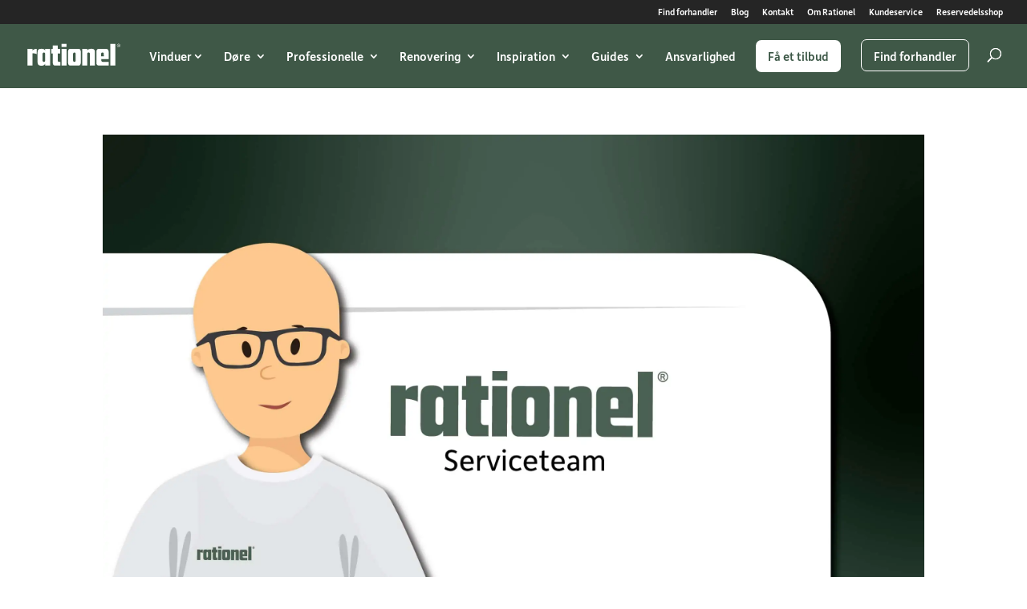

--- FILE ---
content_type: text/html; charset=UTF-8
request_url: https://www.rationel.dk/blog/haandvarker_category/produkterne/
body_size: 22600
content:
<!DOCTYPE html><html
lang=da-DK><head><style>img.lazy{min-height:1px}</style><link
rel=preload href=https://www.rationel.dk/wp-content/plugins/w3-total-cache/pub/js/lazyload.min.js as=script><meta
charset="UTF-8"><meta
name="theme-color" content="#425f4b"><meta
property="og:image" content="/wp-content/uploads/2020/03/2020_Ver2-scaled.jpg"><meta
name="google-site-verification" content="e8_xGar0BFzuEBgk65OrkK7xOhuxvliKLXeme9juFEE"><meta
http-equiv="X-UA-Compatible" content="IE=edge"><link
rel=pingback href=https://www.rationel.dk/xmlrpc.php><link
rel=stylesheet href=https://use.typekit.net/vxd4too.css> <script>document.documentElement.className='js';</script> <script>(function(w,d,t,r,u){var f,n,i;w[u]=w[u]||[],f=function(){var o={ti:"22018142"};o.q=w[u],w[u]=new UET(o),w[u].push("pageLoad")},n=d.createElement(t),n.src=r,n.async=1,n.onload=n.onreadystatechange=function(){var s=this.readyState;s&&s!=="loaded"&&s!=="complete"||(f(),n.onload=n.onreadystatechange=null)},i=d.getElementsByTagName(t)[0],i.parentNode.insertBefore(n,i)})(window,document,"script","//bat.bing.com/bat.js","uetq");</script> <link
rel=preconnect href=https://fonts.gstatic.com crossorigin><style id=et-divi-open-sans-inline-css>/*<![CDATA[*/@font-face{font-family:'Open Sans';font-style:italic;font-weight:300;font-stretch:normal;font-display:swap;src:url(https://fonts.gstatic.com/s/opensans/v44/memQYaGs126MiZpBA-UFUIcVXSCEkx2cmqvXlWq8tWZ0Pw86hd0Rk5hkWV4exQ.ttf) format('truetype')}@font-face{font-family:'Open Sans';font-style:italic;font-weight:400;font-stretch:normal;font-display:swap;src:url(https://fonts.gstatic.com/s/opensans/v44/memQYaGs126MiZpBA-UFUIcVXSCEkx2cmqvXlWq8tWZ0Pw86hd0Rk8ZkWV4exQ.ttf) format('truetype')}@font-face{font-family:'Open Sans';font-style:italic;font-weight:600;font-stretch:normal;font-display:swap;src:url(https://fonts.gstatic.com/s/opensans/v44/memQYaGs126MiZpBA-UFUIcVXSCEkx2cmqvXlWq8tWZ0Pw86hd0RkxhjWV4exQ.ttf) format('truetype')}@font-face{font-family:'Open Sans';font-style:italic;font-weight:700;font-stretch:normal;font-display:swap;src:url(https://fonts.gstatic.com/s/opensans/v44/memQYaGs126MiZpBA-UFUIcVXSCEkx2cmqvXlWq8tWZ0Pw86hd0RkyFjWV4exQ.ttf) format('truetype')}@font-face{font-family:'Open Sans';font-style:italic;font-weight:800;font-stretch:normal;font-display:swap;src:url(https://fonts.gstatic.com/s/opensans/v44/memQYaGs126MiZpBA-UFUIcVXSCEkx2cmqvXlWq8tWZ0Pw86hd0Rk0ZjWV4exQ.ttf) format('truetype')}@font-face{font-family:'Open Sans';font-style:normal;font-weight:300;font-stretch:normal;font-display:swap;src:url(https://fonts.gstatic.com/s/opensans/v44/memSYaGs126MiZpBA-UvWbX2vVnXBbObj2OVZyOOSr4dVJWUgsiH0B4uaVc.ttf) format('truetype')}@font-face{font-family:'Open Sans';font-style:normal;font-weight:400;font-stretch:normal;font-display:swap;src:url(https://fonts.gstatic.com/s/opensans/v44/memSYaGs126MiZpBA-UvWbX2vVnXBbObj2OVZyOOSr4dVJWUgsjZ0B4uaVc.ttf) format('truetype')}@font-face{font-family:'Open Sans';font-style:normal;font-weight:600;font-stretch:normal;font-display:swap;src:url(https://fonts.gstatic.com/s/opensans/v44/memSYaGs126MiZpBA-UvWbX2vVnXBbObj2OVZyOOSr4dVJWUgsgH1x4uaVc.ttf) format('truetype')}@font-face{font-family:'Open Sans';font-style:normal;font-weight:700;font-stretch:normal;font-display:swap;src:url(https://fonts.gstatic.com/s/opensans/v44/memSYaGs126MiZpBA-UvWbX2vVnXBbObj2OVZyOOSr4dVJWUgsg-1x4uaVc.ttf) format('truetype')}@font-face{font-family:'Open Sans';font-style:normal;font-weight:800;font-stretch:normal;font-display:swap;src:url(https://fonts.gstatic.com/s/opensans/v44/memSYaGs126MiZpBA-UvWbX2vVnXBbObj2OVZyOOSr4dVJWUgshZ1x4uaVc.ttf) format('truetype')}@font-face{font-family:'Open Sans';font-style:italic;font-weight:300;font-stretch:normal;font-display:swap;src:url(https://fonts.gstatic.com/l/font?kit=memQYaGs126MiZpBA-UFUIcVXSCEkx2cmqvXlWq8tWZ0Pw86hd0Rk5hkWV4exg&skey=743457fe2cc29280&v=v44) format('woff')}@font-face{font-family:'Open Sans';font-style:italic;font-weight:400;font-stretch:normal;font-display:swap;src:url(https://fonts.gstatic.com/l/font?kit=memQYaGs126MiZpBA-UFUIcVXSCEkx2cmqvXlWq8tWZ0Pw86hd0Rk8ZkWV4exg&skey=743457fe2cc29280&v=v44) format('woff')}@font-face{font-family:'Open Sans';font-style:italic;font-weight:600;font-stretch:normal;font-display:swap;src:url(https://fonts.gstatic.com/l/font?kit=memQYaGs126MiZpBA-UFUIcVXSCEkx2cmqvXlWq8tWZ0Pw86hd0RkxhjWV4exg&skey=743457fe2cc29280&v=v44) format('woff')}@font-face{font-family:'Open Sans';font-style:italic;font-weight:700;font-stretch:normal;font-display:swap;src:url(https://fonts.gstatic.com/l/font?kit=memQYaGs126MiZpBA-UFUIcVXSCEkx2cmqvXlWq8tWZ0Pw86hd0RkyFjWV4exg&skey=743457fe2cc29280&v=v44) format('woff')}@font-face{font-family:'Open Sans';font-style:italic;font-weight:800;font-stretch:normal;font-display:swap;src:url(https://fonts.gstatic.com/l/font?kit=memQYaGs126MiZpBA-UFUIcVXSCEkx2cmqvXlWq8tWZ0Pw86hd0Rk0ZjWV4exg&skey=743457fe2cc29280&v=v44) format('woff')}@font-face{font-family:'Open Sans';font-style:normal;font-weight:300;font-stretch:normal;font-display:swap;src:url(https://fonts.gstatic.com/l/font?kit=memSYaGs126MiZpBA-UvWbX2vVnXBbObj2OVZyOOSr4dVJWUgsiH0B4uaVQ&skey=62c1cbfccc78b4b2&v=v44) format('woff')}@font-face{font-family:'Open Sans';font-style:normal;font-weight:400;font-stretch:normal;font-display:swap;src:url(https://fonts.gstatic.com/l/font?kit=memSYaGs126MiZpBA-UvWbX2vVnXBbObj2OVZyOOSr4dVJWUgsjZ0B4uaVQ&skey=62c1cbfccc78b4b2&v=v44) format('woff')}@font-face{font-family:'Open Sans';font-style:normal;font-weight:600;font-stretch:normal;font-display:swap;src:url(https://fonts.gstatic.com/l/font?kit=memSYaGs126MiZpBA-UvWbX2vVnXBbObj2OVZyOOSr4dVJWUgsgH1x4uaVQ&skey=62c1cbfccc78b4b2&v=v44) format('woff')}@font-face{font-family:'Open Sans';font-style:normal;font-weight:700;font-stretch:normal;font-display:swap;src:url(https://fonts.gstatic.com/l/font?kit=memSYaGs126MiZpBA-UvWbX2vVnXBbObj2OVZyOOSr4dVJWUgsg-1x4uaVQ&skey=62c1cbfccc78b4b2&v=v44) format('woff')}@font-face{font-family:'Open Sans';font-style:normal;font-weight:800;font-stretch:normal;font-display:swap;src:url(https://fonts.gstatic.com/l/font?kit=memSYaGs126MiZpBA-UvWbX2vVnXBbObj2OVZyOOSr4dVJWUgshZ1x4uaVQ&skey=62c1cbfccc78b4b2&v=v44) format('woff')}@font-face{font-family:'Open Sans';font-style:italic;font-weight:300;font-stretch:normal;font-display:swap;src:url(https://fonts.gstatic.com/s/opensans/v44/memQYaGs126MiZpBA-UFUIcVXSCEkx2cmqvXlWq8tWZ0Pw86hd0Rk5hkWV4ewA.woff2) format('woff2')}@font-face{font-family:'Open Sans';font-style:italic;font-weight:400;font-stretch:normal;font-display:swap;src:url(https://fonts.gstatic.com/s/opensans/v44/memQYaGs126MiZpBA-UFUIcVXSCEkx2cmqvXlWq8tWZ0Pw86hd0Rk8ZkWV4ewA.woff2) format('woff2')}@font-face{font-family:'Open Sans';font-style:italic;font-weight:600;font-stretch:normal;font-display:swap;src:url(https://fonts.gstatic.com/s/opensans/v44/memQYaGs126MiZpBA-UFUIcVXSCEkx2cmqvXlWq8tWZ0Pw86hd0RkxhjWV4ewA.woff2) format('woff2')}@font-face{font-family:'Open Sans';font-style:italic;font-weight:700;font-stretch:normal;font-display:swap;src:url(https://fonts.gstatic.com/s/opensans/v44/memQYaGs126MiZpBA-UFUIcVXSCEkx2cmqvXlWq8tWZ0Pw86hd0RkyFjWV4ewA.woff2) format('woff2')}@font-face{font-family:'Open Sans';font-style:italic;font-weight:800;font-stretch:normal;font-display:swap;src:url(https://fonts.gstatic.com/s/opensans/v44/memQYaGs126MiZpBA-UFUIcVXSCEkx2cmqvXlWq8tWZ0Pw86hd0Rk0ZjWV4ewA.woff2) format('woff2')}@font-face{font-family:'Open Sans';font-style:normal;font-weight:300;font-stretch:normal;font-display:swap;src:url(https://fonts.gstatic.com/s/opensans/v44/memSYaGs126MiZpBA-UvWbX2vVnXBbObj2OVZyOOSr4dVJWUgsiH0B4uaVI.woff2) format('woff2')}@font-face{font-family:'Open Sans';font-style:normal;font-weight:400;font-stretch:normal;font-display:swap;src:url(https://fonts.gstatic.com/s/opensans/v44/memSYaGs126MiZpBA-UvWbX2vVnXBbObj2OVZyOOSr4dVJWUgsjZ0B4uaVI.woff2) format('woff2')}@font-face{font-family:'Open Sans';font-style:normal;font-weight:600;font-stretch:normal;font-display:swap;src:url(https://fonts.gstatic.com/s/opensans/v44/memSYaGs126MiZpBA-UvWbX2vVnXBbObj2OVZyOOSr4dVJWUgsgH1x4uaVI.woff2) format('woff2')}@font-face{font-family:'Open Sans';font-style:normal;font-weight:700;font-stretch:normal;font-display:swap;src:url(https://fonts.gstatic.com/s/opensans/v44/memSYaGs126MiZpBA-UvWbX2vVnXBbObj2OVZyOOSr4dVJWUgsg-1x4uaVI.woff2) format('woff2')}@font-face{font-family:'Open Sans';font-style:normal;font-weight:800;font-stretch:normal;font-display:swap;src:url(https://fonts.gstatic.com/s/opensans/v44/memSYaGs126MiZpBA-UvWbX2vVnXBbObj2OVZyOOSr4dVJWUgshZ1x4uaVI.woff2) format('woff2')}/*]]>*/</style><meta
name='robots' content='index, follow, max-image-preview:large, max-snippet:-1, max-video-preview:-1'> <script data-cfasync=false data-pagespeed-no-defer>var gtm4wp_datalayer_name="dataLayer";var dataLayer=dataLayer||[];</script> <script>let jqueryParams=[],jQuery=function(r){return jqueryParams=[...jqueryParams,r],jQuery},$=function(r){return jqueryParams=[...jqueryParams,r],$};window.jQuery=jQuery,window.$=jQuery;let customHeadScripts=!1;jQuery.fn=jQuery.prototype={},$.fn=jQuery.prototype={},jQuery.noConflict=function(r){if(window.jQuery)return jQuery=window.jQuery,$=window.jQuery,customHeadScripts=!0,jQuery.noConflict},jQuery.ready=function(r){jqueryParams=[...jqueryParams,r]},$.ready=function(r){jqueryParams=[...jqueryParams,r]},jQuery.load=function(r){jqueryParams=[...jqueryParams,r]},$.load=function(r){jqueryParams=[...jqueryParams,r]},jQuery.fn.ready=function(r){jqueryParams=[...jqueryParams,r]},$.fn.ready=function(r){jqueryParams=[...jqueryParams,r]};</script> <title>Produkterne Archives - Rationel Vinduer og døre</title><link
rel=canonical href=https://www.rationel.dk/blog/haandvarker_category/produkterne/ ><meta
property="og:locale" content="da_DK"><meta
property="og:type" content="article"><meta
property="og:title" content="Produkterne Archives - Rationel Vinduer og døre"><meta
property="og:url" content="https://www.rationel.dk/blog/haandvarker_category/produkterne/"><meta
property="og:site_name" content="Rationel Vinduer og døre"><meta
name="twitter:card" content="summary_large_image"> <script type=application/ld+json class=yoast-schema-graph>{"@context":"https://schema.org","@graph":[{"@type":"CollectionPage","@id":"https://www.rationel.dk/blog/haandvarker_category/produkterne/","url":"https://www.rationel.dk/blog/haandvarker_category/produkterne/","name":"Produkterne Archives - Rationel Vinduer og døre","isPartOf":{"@id":"https://www.rationel.dk/#website"},"primaryImageOfPage":{"@id":"https://www.rationel.dk/blog/haandvarker_category/produkterne/#primaryimage"},"image":{"@id":"https://www.rationel.dk/blog/haandvarker_category/produkterne/#primaryimage"},"thumbnailUrl":"https://www.rationel.dk/wp-content/uploads/2022/07/110722_SoerenToft-01_kvadrat-01.jpg","breadcrumb":{"@id":"https://www.rationel.dk/blog/haandvarker_category/produkterne/#breadcrumb"},"inLanguage":"da-DK"},{"@type":"ImageObject","inLanguage":"da-DK","@id":"https://www.rationel.dk/blog/haandvarker_category/produkterne/#primaryimage","url":"https://www.rationel.dk/wp-content/uploads/2022/07/110722_SoerenToft-01_kvadrat-01.jpg","contentUrl":"https://www.rationel.dk/wp-content/uploads/2022/07/110722_SoerenToft-01_kvadrat-01.jpg","width":2500,"height":2500},{"@type":"BreadcrumbList","@id":"https://www.rationel.dk/blog/haandvarker_category/produkterne/#breadcrumb","itemListElement":[{"@type":"ListItem","position":1,"name":"Home","item":"https://www.rationel.dk/"},{"@type":"ListItem","position":2,"name":"Produkterne"}]},{"@type":"WebSite","@id":"https://www.rationel.dk/#website","url":"https://www.rationel.dk/","name":"Rationel Vinduer og døre","description":"Stort udvalg af døre og vinduer med lang levetid, energibesparelser og godt indeklima","potentialAction":[{"@type":"SearchAction","target":{"@type":"EntryPoint","urlTemplate":"https://www.rationel.dk/?s={search_term_string}"},"query-input":"required name=search_term_string"}],"inLanguage":"da-DK"}]}</script> <link
rel=dns-prefetch href=//use.fontawesome.com><link
rel=alternate type=application/rss+xml title="Rationel Vinduer og døre &raquo; Feed" href=https://www.rationel.dk/feed/ ><link
rel=alternate type=application/rss+xml title="Rationel Vinduer og døre &raquo;-kommentar-feed" href=https://www.rationel.dk/comments/feed/ ><link
rel=alternate type=application/rss+xml title="Rationel Vinduer og døre &raquo; Produkterne Carpenter post category Feed" href=https://www.rationel.dk/blog/haandvarker_category/produkterne/feed/ ><meta
content="Divi-child v." name="generator"><link
rel=stylesheet id=like-button-for-wordpress-css href='https://www.rationel.dk/wp-content/plugins/like-button-for-wordpress-master/includes/../assets/css/like-button-for-wordpress.css?ver=1.0.0' type=text/css media><style id=wp-block-library-theme-inline-css>.wp-block-audio :where(figcaption){color:#555;font-size:13px;text-align:center}.is-dark-theme .wp-block-audio :where(figcaption){color:#ffffffa6}.wp-block-audio{margin:0
0 1em}.wp-block-code{border:1px
solid #ccc;border-radius:4px;font-family:Menlo,Consolas,monaco,monospace;padding:.8em 1em}.wp-block-embed :where(figcaption){color:#555;font-size:13px;text-align:center}.is-dark-theme .wp-block-embed :where(figcaption){color:#ffffffa6}.wp-block-embed{margin:0
0 1em}.blocks-gallery-caption{color:#555;font-size:13px;text-align:center}.is-dark-theme .blocks-gallery-caption{color:#ffffffa6}:root :where(.wp-block-image figcaption){color:#555;font-size:13px;text-align:center}.is-dark-theme :root :where(.wp-block-image figcaption){color:#ffffffa6}.wp-block-image{margin:0
0 1em}.wp-block-pullquote{border-bottom:4px solid;border-top:4px solid;color:currentColor;margin-bottom:1.75em}.wp-block-pullquote cite,.wp-block-pullquote footer,.wp-block-pullquote__citation{color:currentColor;font-size:.8125em;font-style:normal;text-transform:uppercase}.wp-block-quote{border-left:.25em solid;margin:0
0 1.75em;padding-left:1em}.wp-block-quote cite,.wp-block-quote
footer{color:currentColor;font-size:.8125em;font-style:normal;position:relative}.wp-block-quote.has-text-align-right{border-left:none;border-right:.25em solid;padding-left:0;padding-right:1em}.wp-block-quote.has-text-align-center{border:none;padding-left:0}.wp-block-quote.is-large,.wp-block-quote.is-style-large,.wp-block-quote.is-style-plain{border:none}.wp-block-search .wp-block-search__label{font-weight:700}.wp-block-search__button{border:1px
solid #ccc;padding:.375em .625em}:where(.wp-block-group.has-background){padding:1.25em 2.375em}.wp-block-separator.has-css-opacity{opacity:.4}.wp-block-separator{border:none;border-bottom:2px solid;margin-left:auto;margin-right:auto}.wp-block-separator.has-alpha-channel-opacity{opacity:1}.wp-block-separator:not(.is-style-wide):not(.is-style-dots){width:100px}.wp-block-separator.has-background:not(.is-style-dots){border-bottom:none;height:1px}.wp-block-separator.has-background:not(.is-style-wide):not(.is-style-dots){height:2px}.wp-block-table{margin:0
0 1em}.wp-block-table td,.wp-block-table
th{word-break:normal}.wp-block-table :where(figcaption){color:#555;font-size:13px;text-align:center}.is-dark-theme .wp-block-table :where(figcaption){color:#ffffffa6}.wp-block-video :where(figcaption){color:#555;font-size:13px;text-align:center}.is-dark-theme .wp-block-video :where(figcaption){color:#ffffffa6}.wp-block-video{margin:0
0 1em}:root :where(.wp-block-template-part.has-background){margin-bottom:0;margin-top:0;padding:1.25em 2.375em}</style><style id=global-styles-inline-css>/*<![CDATA[*/:root{--wp--preset--aspect-ratio--square:1;--wp--preset--aspect-ratio--4-3:4/3;--wp--preset--aspect-ratio--3-4:3/4;--wp--preset--aspect-ratio--3-2:3/2;--wp--preset--aspect-ratio--2-3:2/3;--wp--preset--aspect-ratio--16-9:16/9;--wp--preset--aspect-ratio--9-16:9/16;--wp--preset--color--black:#000;--wp--preset--color--cyan-bluish-gray:#abb8c3;--wp--preset--color--white:#fff;--wp--preset--color--pale-pink:#f78da7;--wp--preset--color--vivid-red:#cf2e2e;--wp--preset--color--luminous-vivid-orange:#ff6900;--wp--preset--color--luminous-vivid-amber:#fcb900;--wp--preset--color--light-green-cyan:#7bdcb5;--wp--preset--color--vivid-green-cyan:#00d084;--wp--preset--color--pale-cyan-blue:#8ed1fc;--wp--preset--color--vivid-cyan-blue:#0693e3;--wp--preset--color--vivid-purple:#9b51e0;--wp--preset--gradient--vivid-cyan-blue-to-vivid-purple:linear-gradient(135deg,rgba(6,147,227,1) 0%,rgb(155,81,224) 100%);--wp--preset--gradient--light-green-cyan-to-vivid-green-cyan:linear-gradient(135deg,rgb(122,220,180) 0%,rgb(0,208,130) 100%);--wp--preset--gradient--luminous-vivid-amber-to-luminous-vivid-orange:linear-gradient(135deg,rgba(252,185,0,1) 0%,rgba(255,105,0,1) 100%);--wp--preset--gradient--luminous-vivid-orange-to-vivid-red:linear-gradient(135deg,rgba(255,105,0,1) 0%,rgb(207,46,46) 100%);--wp--preset--gradient--very-light-gray-to-cyan-bluish-gray:linear-gradient(135deg,rgb(238,238,238) 0%,rgb(169,184,195) 100%);--wp--preset--gradient--cool-to-warm-spectrum:linear-gradient(135deg,rgb(74,234,220) 0%,rgb(151,120,209) 20%,rgb(207,42,186) 40%,rgb(238,44,130) 60%,rgb(251,105,98) 80%,rgb(254,248,76) 100%);--wp--preset--gradient--blush-light-purple:linear-gradient(135deg,rgb(255,206,236) 0%,rgb(152,150,240) 100%);--wp--preset--gradient--blush-bordeaux:linear-gradient(135deg,rgb(254,205,165) 0%,rgb(254,45,45) 50%,rgb(107,0,62) 100%);--wp--preset--gradient--luminous-dusk:linear-gradient(135deg,rgb(255,203,112) 0%,rgb(199,81,192) 50%,rgb(65,88,208) 100%);--wp--preset--gradient--pale-ocean:linear-gradient(135deg,rgb(255,245,203) 0%,rgb(182,227,212) 50%,rgb(51,167,181) 100%);--wp--preset--gradient--electric-grass:linear-gradient(135deg,rgb(202,248,128) 0%,rgb(113,206,126) 100%);--wp--preset--gradient--midnight:linear-gradient(135deg,rgb(2,3,129) 0%,rgb(40,116,252) 100%);--wp--preset--font-size--small:13px;--wp--preset--font-size--medium:20px;--wp--preset--font-size--large:36px;--wp--preset--font-size--x-large:42px;--wp--preset--spacing--20:0.44rem;--wp--preset--spacing--30:0.67rem;--wp--preset--spacing--40:1rem;--wp--preset--spacing--50:1.5rem;--wp--preset--spacing--60:2.25rem;--wp--preset--spacing--70:3.38rem;--wp--preset--spacing--80:5.06rem;--wp--preset--shadow--natural:6px 6px 9px rgba(0, 0, 0, 0.2);--wp--preset--shadow--deep:12px 12px 50px rgba(0, 0, 0, 0.4);--wp--preset--shadow--sharp:6px 6px 0px rgba(0, 0, 0, 0.2);--wp--preset--shadow--outlined:6px 6px 0px -3px rgba(255, 255, 255, 1), 6px 6px rgba(0, 0, 0, 1);--wp--preset--shadow--crisp:6px 6px 0px rgba(0, 0, 0, 1)}:root{--wp--style--global--content-size:823px;--wp--style--global--wide-size:1080px}:where(body){margin:0}.wp-site-blocks>.alignleft{float:left;margin-right:2em}.wp-site-blocks>.alignright{float:right;margin-left:2em}.wp-site-blocks>.aligncenter{justify-content:center;margin-left:auto;margin-right:auto}:where(.is-layout-flex){gap:0.5em}:where(.is-layout-grid){gap:0.5em}.is-layout-flow>.alignleft{float:left;margin-inline-start:0;margin-inline-end:2em}.is-layout-flow>.alignright{float:right;margin-inline-start:2em;margin-inline-end:0}.is-layout-flow>.aligncenter{margin-left:auto !important;margin-right:auto !important}.is-layout-constrained>.alignleft{float:left;margin-inline-start:0;margin-inline-end:2em}.is-layout-constrained>.alignright{float:right;margin-inline-start:2em;margin-inline-end:0}.is-layout-constrained>.aligncenter{margin-left:auto !important;margin-right:auto !important}.is-layout-constrained>:where(:not(.alignleft):not(.alignright):not(.alignfull)){max-width:var(--wp--style--global--content-size);margin-left:auto !important;margin-right:auto !important}.is-layout-constrained>.alignwide{max-width:var(--wp--style--global--wide-size)}body .is-layout-flex{display:flex}.is-layout-flex{flex-wrap:wrap;align-items:center}.is-layout-flex>:is(*,div){margin:0}body .is-layout-grid{display:grid}.is-layout-grid>:is(*,div){margin:0}:root :where(body){padding-top:0px;padding-right:0px;padding-bottom:0px;padding-left:0px}:root :where(.wp-element-button,.wp-block-button__link){background-color:#32373c;border-width:0;color:#fff;font-family:inherit;font-size:inherit;line-height:inherit;padding:calc(0.667em + 2px) calc(1.333em + 2px);text-decoration:none}.has-black-color{color:var(--wp--preset--color--black) !important}.has-cyan-bluish-gray-color{color:var(--wp--preset--color--cyan-bluish-gray) !important}.has-white-color{color:var(--wp--preset--color--white) !important}.has-pale-pink-color{color:var(--wp--preset--color--pale-pink) !important}.has-vivid-red-color{color:var(--wp--preset--color--vivid-red) !important}.has-luminous-vivid-orange-color{color:var(--wp--preset--color--luminous-vivid-orange) !important}.has-luminous-vivid-amber-color{color:var(--wp--preset--color--luminous-vivid-amber) !important}.has-light-green-cyan-color{color:var(--wp--preset--color--light-green-cyan) !important}.has-vivid-green-cyan-color{color:var(--wp--preset--color--vivid-green-cyan) !important}.has-pale-cyan-blue-color{color:var(--wp--preset--color--pale-cyan-blue) !important}.has-vivid-cyan-blue-color{color:var(--wp--preset--color--vivid-cyan-blue) !important}.has-vivid-purple-color{color:var(--wp--preset--color--vivid-purple) !important}.has-black-background-color{background-color:var(--wp--preset--color--black) !important}.has-cyan-bluish-gray-background-color{background-color:var(--wp--preset--color--cyan-bluish-gray) !important}.has-white-background-color{background-color:var(--wp--preset--color--white) !important}.has-pale-pink-background-color{background-color:var(--wp--preset--color--pale-pink) !important}.has-vivid-red-background-color{background-color:var(--wp--preset--color--vivid-red) !important}.has-luminous-vivid-orange-background-color{background-color:var(--wp--preset--color--luminous-vivid-orange) !important}.has-luminous-vivid-amber-background-color{background-color:var(--wp--preset--color--luminous-vivid-amber) !important}.has-light-green-cyan-background-color{background-color:var(--wp--preset--color--light-green-cyan) !important}.has-vivid-green-cyan-background-color{background-color:var(--wp--preset--color--vivid-green-cyan) !important}.has-pale-cyan-blue-background-color{background-color:var(--wp--preset--color--pale-cyan-blue) !important}.has-vivid-cyan-blue-background-color{background-color:var(--wp--preset--color--vivid-cyan-blue) !important}.has-vivid-purple-background-color{background-color:var(--wp--preset--color--vivid-purple) !important}.has-black-border-color{border-color:var(--wp--preset--color--black) !important}.has-cyan-bluish-gray-border-color{border-color:var(--wp--preset--color--cyan-bluish-gray) !important}.has-white-border-color{border-color:var(--wp--preset--color--white) !important}.has-pale-pink-border-color{border-color:var(--wp--preset--color--pale-pink) !important}.has-vivid-red-border-color{border-color:var(--wp--preset--color--vivid-red) !important}.has-luminous-vivid-orange-border-color{border-color:var(--wp--preset--color--luminous-vivid-orange) !important}.has-luminous-vivid-amber-border-color{border-color:var(--wp--preset--color--luminous-vivid-amber) !important}.has-light-green-cyan-border-color{border-color:var(--wp--preset--color--light-green-cyan) !important}.has-vivid-green-cyan-border-color{border-color:var(--wp--preset--color--vivid-green-cyan) !important}.has-pale-cyan-blue-border-color{border-color:var(--wp--preset--color--pale-cyan-blue) !important}.has-vivid-cyan-blue-border-color{border-color:var(--wp--preset--color--vivid-cyan-blue) !important}.has-vivid-purple-border-color{border-color:var(--wp--preset--color--vivid-purple) !important}.has-vivid-cyan-blue-to-vivid-purple-gradient-background{background:var(--wp--preset--gradient--vivid-cyan-blue-to-vivid-purple) !important}.has-light-green-cyan-to-vivid-green-cyan-gradient-background{background:var(--wp--preset--gradient--light-green-cyan-to-vivid-green-cyan) !important}.has-luminous-vivid-amber-to-luminous-vivid-orange-gradient-background{background:var(--wp--preset--gradient--luminous-vivid-amber-to-luminous-vivid-orange) !important}.has-luminous-vivid-orange-to-vivid-red-gradient-background{background:var(--wp--preset--gradient--luminous-vivid-orange-to-vivid-red) !important}.has-very-light-gray-to-cyan-bluish-gray-gradient-background{background:var(--wp--preset--gradient--very-light-gray-to-cyan-bluish-gray) !important}.has-cool-to-warm-spectrum-gradient-background{background:var(--wp--preset--gradient--cool-to-warm-spectrum) !important}.has-blush-light-purple-gradient-background{background:var(--wp--preset--gradient--blush-light-purple) !important}.has-blush-bordeaux-gradient-background{background:var(--wp--preset--gradient--blush-bordeaux) !important}.has-luminous-dusk-gradient-background{background:var(--wp--preset--gradient--luminous-dusk) !important}.has-pale-ocean-gradient-background{background:var(--wp--preset--gradient--pale-ocean) !important}.has-electric-grass-gradient-background{background:var(--wp--preset--gradient--electric-grass) !important}.has-midnight-gradient-background{background:var(--wp--preset--gradient--midnight) !important}.has-small-font-size{font-size:var(--wp--preset--font-size--small) !important}.has-medium-font-size{font-size:var(--wp--preset--font-size--medium) !important}.has-large-font-size{font-size:var(--wp--preset--font-size--large) !important}.has-x-large-font-size{font-size:var(--wp--preset--font-size--x-large) !important}:where(.wp-block-post-template.is-layout-flex){gap:1.25em}:where(.wp-block-post-template.is-layout-grid){gap:1.25em}:where(.wp-block-columns.is-layout-flex){gap:2em}:where(.wp-block-columns.is-layout-grid){gap:2em}:root :where(.wp-block-pullquote){font-size:1.5em;line-height:1.6}/*]]>*/</style><link
rel=stylesheet id=magnific-popup-css href='https://www.rationel.dk/wp-content/themes/Divi/includes/builder/feature/dynamic-assets/assets/css/magnific_popup.css?ver=2.5.60' type=text/css media=all><link
rel=stylesheet id=dsm-animate-css href='https://www.rationel.dk/wp-content/plugins/supreme-modules-for-divi/public/css/animate.css?ver=2.5.60' type=text/css media=all><link
rel=stylesheet id=bp_frontend_style-css href='https://www.rationel.dk/wp-content/plugins/bp-relatedPosts/assets/css/frontend.css?ver=1.0' type=text/css media=all><link
rel=stylesheet id=adminbar_hide_show-css href='https://www.rationel.dk/wp-content/plugins/hide-show-admin-bar/public/css/adminbar_hide_show-public.css?ver=1.0.0' type=text/css media=all><link
rel=stylesheet id=menu-image-css href='https://www.rationel.dk/wp-content/plugins/menu-image/includes/css/menu-image.css?ver=3.11' type=text/css media=all><link
rel=stylesheet id=twenty20-css href='https://www.rationel.dk/wp-content/plugins/twenty20/assets/css/twenty20.css?ver=1.7.2' type=text/css media=all><link
rel=stylesheet id=parent-style-css href='https://www.rationel.dk/wp-content/plugins/wmh-lead-gen/css/style.min.css?ver=6.6.1' type=text/css media=all><link
rel=stylesheet id=color-lib-wizard-style-css href='https://www.rationel.dk/wp-content/plugins/wmh-lead-gen/color-lib-wizard/css/style.min.css?ver=6.6.1' type=text/css media=all><link
rel=stylesheet id=font-upload-style-css href='https://www.rationel.dk/wp-content/plugins/wmh-lead-gen/fileUpload/fileUpload.css?ver=6.6.1' type=text/css media=all><link
rel=stylesheet id=wordpress-store-locator-css href='https://www.rationel.dk/wp-content/plugins/wordpress-store-locator/public/css/wordpress-store-locator-public.css?ver=1.9.10' type=text/css media=all><link
rel=stylesheet id=wordpress-store-locator-bootsrap-css href='https://www.rationel.dk/wp-content/plugins/wordpress-store-locator/public/css/bootstrap.min.css?ver=1.9.10' type=text/css media=all><link
rel=stylesheet id=wordpress-store-locator-custom-css href='https://www.rationel.dk/wp-content/plugins/wordpress-store-locator/public/css/wordpress-store-locator-custom.css?ver=1.9.10' type=text/css media=all><link
rel=stylesheet id=wpvrfontawesome-css href='https://use.fontawesome.com/releases/v6.5.1/css/all.css?ver=8.5.15' type=text/css media=all><link
rel=stylesheet id=panellium-css-css href='https://www.rationel.dk/wp-content/plugins/wpvr/public/lib/pannellum/src/css/pannellum.css?ver=1' type=text/css media=all><link
rel=stylesheet id=videojs-css-css href='https://www.rationel.dk/wp-content/plugins/wpvr/public/lib/pannellum/src/css/video-js.css?ver=1' type=text/css media=all><link
rel=stylesheet id=videojs-vr-css-css href='https://www.rationel.dk/wp-content/plugins/wpvr/public/lib/videojs-vr/videojs-vr.css?ver=1' type=text/css media=all><link
rel=stylesheet id=owl-css-css href='https://www.rationel.dk/wp-content/plugins/wpvr/public/css/owl.carousel.css?ver=8.5.15' type=text/css media=all><link
rel=stylesheet id=wpvr-css href='https://www.rationel.dk/wp-content/plugins/wpvr/public/css/wpvr-public.css?ver=8.5.15' type=text/css media=all><link
rel=stylesheet id=supreme-modules-for-divi-styles-css href='https://www.rationel.dk/wp-content/plugins/supreme-modules-for-divi/styles/style.min.css?ver=2.5.60' type=text/css media=all><link
rel=stylesheet id=wpvr-divi-modules-styles-css href='https://www.rationel.dk/wp-content/plugins/wpvr/includes/wpvr-divi-modules/styles/style.min.css?ver=1.0.0' type=text/css media=all><link
rel=stylesheet id=heateor_sss_frontend_css-css href='https://www.rationel.dk/wp-content/plugins/sassy-social-share/public/css/sassy-social-share-public.css?ver=3.3.65' type=text/css media=all><style id=heateor_sss_frontend_css-inline-css>.heateor_sss_button_instagram span.heateor_sss_svg,a.heateor_sss_instagram
span.heateor_sss_svg{background:radial-gradient(circle at 30% 107%,#fdf497 0,#fdf497 5%,#fd5949 45%,#d6249f 60%,#285aeb 90%)}.heateor_sss_horizontal_sharing .heateor_sss_svg,.heateor_sss_standard_follow_icons_container
.heateor_sss_svg{color:#fff;border-width:0px;border-style:solid;border-color:transparent}.heateor_sss_horizontal_sharing
.heateorSssTCBackground{color:#666}.heateor_sss_horizontal_sharing span.heateor_sss_svg:hover,.heateor_sss_standard_follow_icons_container span.heateor_sss_svg:hover{border-color:transparent}.heateor_sss_vertical_sharing span.heateor_sss_svg,.heateor_sss_floating_follow_icons_container
span.heateor_sss_svg{color:#fff;border-width:0px;border-style:solid;border-color:transparent}.heateor_sss_vertical_sharing
.heateorSssTCBackground{color:#666}.heateor_sss_vertical_sharing span.heateor_sss_svg:hover,.heateor_sss_floating_follow_icons_container span.heateor_sss_svg:hover{border-color:transparent}@media screen and (max-width:783px){.heateor_sss_vertical_sharing{display:none!important}}</style><link
rel=stylesheet id=searchwp-forms-css href='https://www.rationel.dk/wp-content/plugins/searchwp-live-ajax-search/assets/styles/frontend/search-forms.min.css?ver=1.8.7' type=text/css media=all><link
rel=stylesheet id=searchwp-live-search-css href='https://www.rationel.dk/wp-content/plugins/searchwp-live-ajax-search/assets/styles/style.min.css?ver=1.8.7' type=text/css media=all><style id=searchwp-live-search-inline-css>/*<![CDATA[*/.searchwp-live-search-result .searchwp-live-search-result--title
a{font-size:16px}.searchwp-live-search-result .searchwp-live-search-result--price{font-size:14px}.searchwp-live-search-result .searchwp-live-search-result--add-to-cart
.button{font-size:14px}/*]]>*/</style><link
rel=stylesheet id=popup-maker-site-css href='//www.rationel.dk/wp-content/uploads/pum/pum-site-styles-1.css?generated=1746736007&#038;ver=1.19.0' type=text/css media=all><link
rel=stylesheet id=divi-style-parent-css href='https://www.rationel.dk/wp-content/themes/Divi/style-static-cpt.min.css?ver=4.27.0' type=text/css media=all><link
rel=stylesheet id=animate-css-css href='https://www.rationel.dk/wp-content/themes/Divi-child/css/animate.css?ver=6.6.1' type=text/css media=all><link
rel=stylesheet id=energiberegner-css href='https://www.rationel.dk/wp-content/themes/Divi-child/css/energiberegner.css?ver=6.6.1' type=text/css media=all><link
rel=stylesheet id=dawa-css-css href='https://www.rationel.dk/wp-content/themes/Divi-child/css/dawa.css?ver=6.6.1' type=text/css media=all><link
rel=stylesheet id=ra-gallery-css-css href='https://www.rationel.dk/wp-content/themes/Divi-child/gallery/assets/gallery.css?ver=1.1' type=text/css media=all><link
rel=stylesheet id=fancybox-css-css href='https://www.rationel.dk/wp-content/themes/Divi-child/gallery/assets/jquery.fancybox.min.css?ver=6.6.1' type=text/css media=all><link
rel=stylesheet id=divi-style-pum-css href='https://www.rationel.dk/wp-content/themes/Divi-child/style.css?ver=4.27.0' type=text/css media=all> <script src="https://www.rationel.dk/wp-includes/js/jquery/jquery.min.js?ver=3.7.1" id=jquery-core-js></script> <script src="https://www.rationel.dk/wp-includes/js/jquery/jquery-migrate.min.js?ver=3.4.1" id=jquery-migrate-js></script> <script id=jquery-js-after>/*<![CDATA[*/jqueryParams.length&&$.each(jqueryParams,function(e,r){if("function"==typeof r){var n=String(r);n.replace("$","jQuery");var a=new Function("return "+n)();$(document).ready(a)}});/*]]>*/</script> <script src="https://www.rationel.dk/wp-content/plugins/hide-show-admin-bar/public/js/adminbar_hide_show-public.js?ver=1.0.0" id=adminbar_hide_show-js></script> <script src="https://www.rationel.dk/wp-content/plugins/wpvr/public/lib/pannellum/src/js/pannellum.js?ver=1" id=panellium-js-js></script> <script src="https://www.rationel.dk/wp-content/plugins/wpvr/public/lib/pannellum/src/js/libpannellum.js?ver=1" id=panelliumlib-js-js></script> <script src="https://www.rationel.dk/wp-content/plugins/wpvr/public/js/video.js?ver=1" id=videojs-js-js></script> <script src="https://www.rationel.dk/wp-content/plugins/wpvr/public/lib/videojs-vr/videojs-vr.js?ver=1" id=videojsvr-js-js></script> <script src="https://www.rationel.dk/wp-content/plugins/wpvr/public/lib/pannellum/src/js/videojs-pannellum-plugin.js?ver=1" id=panelliumvid-js-js></script> <script src="https://www.rationel.dk/wp-content/plugins/wpvr/public/js/owl.carousel.js?ver=6.6.1" id=owl-js-js></script> <script src="https://www.rationel.dk/wp-content/plugins/wpvr/public/js/jquery.cookie.js?ver=1" id=jquery_cookie-js></script> <script src="https://www.rationel.dk/wp-content/themes/Divi-child/js/masonry.pkgd.min.js?ver=1.1" id=masonry-js-js></script> <script src="https://www.rationel.dk/wp-content/themes/Divi-child/js/imagesloaded.pkgd.min.js?ver=1.1" id=imagesloaded-js-js></script> <script src="https://www.rationel.dk/wp-content/themes/Divi-child/js/isotope.pkgd.min.js?ver=1.1" id=isotope-js-js></script> <script src="https://www.rationel.dk/wp-content/themes/Divi-child/js/countUp.js?ver=1" id=countUp-js></script> <link
rel=https://api.w.org/ href=https://www.rationel.dk/wp-json/ ><link
rel=alternate title=JSON type=application/json href=https://www.rationel.dk/wp-json/wp/v2/haandvarker_category/115><link
rel=EditURI type=application/rsd+xml title=RSD href=https://www.rationel.dk/xmlrpc.php?rsd><meta
name="generator" content="WordPress 6.6.1"><meta
name="generator" content="Redux 4.4.18"> <script data-cfasync=false data-pagespeed-no-defer>var dataLayer_content={"siteID":1,"siteName":"Rationel Vinduer og døre","pageTitle":"Produkterne Archives - Rationel Vinduer og døre","pagePostType":"haandvarker_post","pagePostType2":"tax-haandvarker_post","pageCategory":[]};dataLayer.push(dataLayer_content);</script> <script data-cfasync=false>(function(w,d,s,l,i){w[l]=w[l]||[];w[l].push({'gtm.start':new Date().getTime(),event:'gtm.js'});var f=d.getElementsByTagName(s)[0],j=d.createElement(s),dl=l!='dataLayer'?'&l='+l:'';j.async=true;j.src='//www.googletagmanager.com/gtm.js?id='+i+dl;f.parentNode.insertBefore(j,f);})(window,document,'script','dataLayer','GTM-PRWNZ6');</script> <meta
name="viewport" content="width=device-width, initial-scale=1.0, maximum-scale=1.0, user-scalable=0"><style>.broken_link,a.broken_link{text-decoration:line-through}</style><style id=custom-background-css>body.custom-background{background-color:#fff}</style> <script src=https://cdn-sitegainer.com/5620680/es6/index.bundle.js></script> <style>.Groen-billede-knap{border-radius:10px}.Groen-billede-knap
a.et_pb_button.et_pb_more_button{transition:transform 0.3s ease, background 0s, box-shadow 0s}.Groen-billede-knap:hover
a.et_pb_button.et_pb_more_button{transform:translateX(5px);background-color:inherit !important;box-shadow:none !important;color:inherit !important}.Mosaik-kasser{position:relative;overflow:hidden;transition:transform 0.3s ease;display:block;background:rgba(0, 0, 0, 0.75)}.Mosaik-kasser::after{content:"";position:absolute;inset:0;background:rgba(0, 0, 0, 0);transition:background 0.3s ease;z-index:2}.Mosaik-kasser:hover{transform:scale(1.05);z-index:1}.Mosaik-knapper{transition:transform 0.3s ease}.Mosaik-knapper::after{content:"";position:absolute;inset:0;background:rgba(0, 0, 0, 0);transition:background 0.3s ease;z-index:2}.Mosaik-knapper:hover{transform:scale(1.05);z-index:1}@media (min-width: 768px) and (max-width: 980px){.vandret-tablet{display:flex !important;justify-content:center;gap:24px;flex-wrap:wrap}.vandret-tablet>.et_pb_column{flex:0 0 25%;max-width:25%;text-align:center}}.hero-video{position:relative;display:block}.hero-video::before{content:"";position:absolute;top:0;left:0;width:100%;height:100%; background: rgba(0, 0, 0, 0.2);z-index:1}.hero-video
video{position:relative;z-index:0}.hero-knapper{display:flex;flex-wrap:nowrap;gap:1rem;justify-content:center}.hero-knapper
.et_pb_button{flex-shrink:0;white-space:nowrap}.Mosaik-billede{overflow:hidden;position:relative}.Mosaik-billede
img{width:100%;height:100%;object-fit:cover;display:block;object-position:top center}</style><style>.brand-slider-wrapper{width:100%;max-width:1200px;margin:0
auto;overflow:hidden;position:relative}.brand-slider-track{display:flex;animation:scrollBrands 40s linear infinite;align-items:center}.brand-slider-track
img{width:auto;height:100px;max-height:100px;max-width:180px;object-fit:contain;display:block}@keyframes
scrollBrands{0%{transform:translateX(0)}100%{transform:translateX(-50%)}}</style> <script>document.addEventListener("DOMContentLoaded",function(){const track=document.querySelector(".brand-slider-track");if(!track)return;const logos=Array.from(track.children);logos.forEach(logo=>{const clone=logo.cloneNode(true);track.appendChild(clone);});});</script> <link
rel=icon href=https://www.rationel.dk/wp-content/uploads/2018/12/cropped-favicon-1-150x150.jpg sizes=32x32><link
rel=icon href=https://www.rationel.dk/wp-content/uploads/2018/12/cropped-favicon-1-300x300.jpg sizes=192x192><link
rel=apple-touch-icon href=https://www.rationel.dk/wp-content/uploads/2018/12/cropped-favicon-1-300x300.jpg><meta
name="msapplication-TileImage" content="https://www.rationel.dk/wp-content/uploads/2018/12/cropped-favicon-1-300x300.jpg"><link
rel=stylesheet id=et-divi-customizer-cpt-global-cached-inline-styles href="https://www.rationel.dk/wp-content/et-cache/1/1/global/et-divi-customizer-cpt-global.min.css?ver=1768905024"><link
rel=stylesheet id=et-divi-customizer-global-cached-inline-styles href="https://www.rationel.dk/wp-content/et-cache/1/1/global/et-divi-customizer-global.min.css?ver=1768862932">	<style>#top-header{background-color:#252525!important}</style></head><body
class="archive tax-haandvarker_category term-produkterne term-115 custom-background rationel-main-website et_button_no_icon et_pb_button_helper_class et_fullwidth_nav et_fullwidth_secondary_nav et_non_fixed_nav et_show_nav et_secondary_nav_enabled et_secondary_nav_only_menu et_primary_nav_dropdown_animation_fade et_secondary_nav_dropdown_animation_fade et_header_style_left et_pb_svg_logo et_pb_footer_columns5 et_cover_background et_pb_gutter osx et_pb_gutters1 et_right_sidebar et_divi_theme et-db"><div
id=page-container><div
class=header role=banner><div
id=top-header><div
class="container clearfix"><div
id=et-secondary-menu><ul
id=et-secondary-nav class=menu><li
class="menu-item menu-item-type-post_type menu-item-object-page menu-item-467286"><a
href=https://www.rationel.dk/forhandler-og-udstillinger/ >Find forhandler</a></li>
<li
class="menu-item menu-item-type-post_type menu-item-object-page menu-item-1066"><a
href=https://www.rationel.dk/blog/ >Blog</a></li>
<li
class="menu-item menu-item-type-post_type menu-item-object-page menu-item-2918"><a
href=https://www.rationel.dk/kontakt-rationel/ >Kontakt</a></li>
<li
class="menu-item menu-item-type-post_type menu-item-object-page menu-item-2919"><a
href=https://www.rationel.dk/om-rationel/ >Om Rationel</a></li>
<li
class="menu-item menu-item-type-post_type menu-item-object-page menu-item-466316"><a
href=https://www.rationel.dk/kundeservice/ >Kundeservice</a></li>
<li
class="menu-item menu-item-type-custom menu-item-object-custom menu-item-82"><a
href=https://webshop.rationel.dk/ >Reservedelsshop</a></li></ul></div></div></div><header
id=main-header data-height-onload=70><div
class="container clearfix et_menu_container"><div
class=logo_container>
<span
class=logo_helper></span>
<a
href=https://www.rationel.dk/ >
<img
class=lazy width=300 height=102 src="data:image/svg+xml,%3Csvg%20xmlns='http://www.w3.org/2000/svg'%20viewBox='0%200%20300%20102'%3E%3C/svg%3E" data-src=https://www.rationel.dk/wp-content/uploads/2020/05/RV_logo_web-01-02.svg alt="Rationel Vinduer og døre" id=logo data-height-percentage=50>
</a></div><div
id=et-top-navigation data-height=70 data-fixed-height=40><nav
id=top-menu-nav><ul
id=top-menu class=nav><li
id=menu-item-75 class="mega-menu large with-side windows menu-item menu-item-type-post_type menu-item-object-page menu-item-has-children menu-item-75"><a
href=https://www.rationel.dk/vinduer/ >Vinduer</a><ul
class=sub-menu>
<li
id=menu-item-613 class="images no-title menu-item menu-item-type-custom menu-item-object-custom menu-item-has-children menu-item-613"><a
href=#>Vinduestyper</a><ul
class=sub-menu>
<li
id=menu-item-2534 class="menu-item menu-item-type-post_type menu-item-object-page menu-item-2534"><a
href=https://www.rationel.dk/vinduer/fastkarmsvinduer/ class="menu-image-title-below menu-image-not-hovered"><picture><source
srcset="https://www.rationel.dk/wp-content/uploads/2019/01/Fatkarm160x260.webp "  type=image/webp><img
src=https://www.rationel.dk/wp-content/uploads/2019/01/Fatkarm160x260.png height=190 width=260 class="menu-image menu-image-title-below sp-no-webp" alt decoding=async> </picture><span
class="menu-image-title-below menu-image-title">Fastkarms­vinduer</span></a></li>
<li
id=menu-item-2535 class="menu-item menu-item-type-post_type menu-item-object-page menu-item-2535"><a
href=https://www.rationel.dk/vinduer/topstyrede-vinduer/ class="menu-image-title-below menu-image-not-hovered"><picture><source
srcset="https://www.rationel.dk/wp-content/uploads/2019/01/Topstyret_160x260.webp "  type=image/webp><img
src=https://www.rationel.dk/wp-content/uploads/2019/01/Topstyret_160x260.png height=190 width=260 class="menu-image menu-image-title-below sp-no-webp" alt decoding=async> </picture><span
class="menu-image-title-below menu-image-title">Topstyrede vinduer</span></a></li>
<li
id=menu-item-2536 class="menu-item menu-item-type-post_type menu-item-object-page menu-item-2536"><a
href=https://www.rationel.dk/vinduer/sidehaengte-vinduer/ class="menu-image-title-below menu-image-not-hovered"><picture><source
srcset="https://www.rationel.dk/wp-content/uploads/2019/01/sidehaengt200x260.webp "  type=image/webp><img
src=https://www.rationel.dk/wp-content/uploads/2019/01/sidehaengt200x260.png height=190 width=260 class="menu-image menu-image-title-below sp-no-webp" alt decoding=async> </picture><span
class="menu-image-title-below menu-image-title">Sidehængte vinduer</span></a></li>
<li
id=menu-item-2537 class="menu-item menu-item-type-post_type menu-item-object-page menu-item-2537"><a
href=https://www.rationel.dk/vinduer/sidestyrede-vinduer/ class="menu-image-title-below menu-image-not-hovered"><picture><source
srcset="https://www.rationel.dk/wp-content/uploads/2019/01/sidestyret160x260.webp "  type=image/webp><img
src=https://www.rationel.dk/wp-content/uploads/2019/01/sidestyret160x260.png height=190 width=260 class="menu-image menu-image-title-below sp-no-webp" alt decoding=async> </picture><span
class="menu-image-title-below menu-image-title">Sidestyrede vinduer</span></a></li>
<li
id=menu-item-2538 class="menu-item menu-item-type-post_type menu-item-object-page menu-item-2538"><a
href=https://www.rationel.dk/vinduer/topvende-vinduer/ class="menu-image-title-below menu-image-not-hovered"><picture><source
srcset="https://www.rationel.dk/wp-content/uploads/2019/01/topvende160x260.webp "  type=image/webp><img
src=https://www.rationel.dk/wp-content/uploads/2019/01/topvende160x260.png height=190 width=260 class="menu-image menu-image-title-below sp-no-webp" alt decoding=async> </picture><span
class="menu-image-title-below menu-image-title">Topvende vinduer</span></a></li>
<li
id=menu-item-2539 class="menu-item menu-item-type-post_type menu-item-object-page menu-item-2539"><a
href=https://www.rationel.dk/vinduer/dannebrogsvinduer/ class="menu-image-title-below menu-image-not-hovered"><picture><source
srcset="https://www.rationel.dk/wp-content/uploads/2019/01/Dannebrog_160x260.webp "  type=image/webp><img
src=https://www.rationel.dk/wp-content/uploads/2019/01/Dannebrog_160x260.png height=190 width=260 class="menu-image menu-image-title-below sp-no-webp" alt decoding=async> </picture><span
class="menu-image-title-below menu-image-title">Dannebrogs­vinduer</span></a></li>
<li
id=menu-item-2540 class="menu-item menu-item-type-post_type menu-item-object-page menu-item-2540"><a
href=https://www.rationel.dk/vinduer/dreje-kip-vinduer/ class="menu-image-title-below menu-image-not-hovered"><picture><source
srcset="https://www.rationel.dk/wp-content/uploads/2019/01/bundside160x260.webp "  type=image/webp><img
src=https://www.rationel.dk/wp-content/uploads/2019/01/bundside160x260.png height=190 width=260 class="menu-image menu-image-title-below sp-no-webp" alt decoding=async> </picture><span
class="menu-image-title-below menu-image-title">Dreje-kip vinduer</span></a></li>
<li
id=menu-item-3341 class="menu-item menu-item-type-post_type menu-item-object-page menu-item-3341"><a
href=https://www.rationel.dk/vinduer/andre-former-vinduer/ class="menu-image-title-below menu-image-not-hovered"><picture><source
srcset="https://www.rationel.dk/wp-content/uploads/2019/03/andre_former.webp "  type=image/webp><img
src=https://www.rationel.dk/wp-content/uploads/2019/03/andre_former.png height=190 width=260 class="menu-image menu-image-title-below sp-no-webp" alt="Andre former vinduer" decoding=async> </picture><span
class="menu-image-title-below menu-image-title">Andre former</span></a></li>
<li
id=menu-item-164431 class="menu-item menu-item-type-post_type menu-item-object-page menu-item-164431"><a
href=https://www.rationel.dk/brandelementer/ class="menu-image-title-below menu-image-not-hovered"><picture><source
srcset="https://www.rationel.dk/wp-content/uploads/2019/01/Fatkarm160x260.webp "  type=image/webp><img
src=https://www.rationel.dk/wp-content/uploads/2019/01/Fatkarm160x260.png height=190 width=260 class="menu-image menu-image-title-below sp-no-webp" alt decoding=async> </picture><span
class="menu-image-title-below menu-image-title">Brandelementer</span></a></li>
<li
id=menu-item-467749 class="menu-item menu-item-type-post_type menu-item-object-page menu-item-467749"><a
href=https://www.rationel.dk/vinduer/skoddepartier/ class="menu-image-title-below menu-image-not-hovered"><picture><source
srcset="https://www.rationel.dk/wp-content/uploads/2020/09/skoddeparti_menu.webp "  type=image/webp><img
src=https://www.rationel.dk/wp-content/uploads/2020/09/skoddeparti_menu.png height=190 width=260 class="menu-image menu-image-title-below sp-no-webp" alt decoding=async> </picture><span
class="menu-image-title-below menu-image-title">Skoddepartier</span></a></li></ul>
</li>
<li
id=menu-item-631 class="menu-item menu-item-type-custom menu-item-object-custom menu-item-has-children menu-item-631"><a
href=#>Genveje</a><ul
class=sub-menu>
<li
id=menu-item-12550 class="menu-item menu-item-type-custom menu-item-object-custom menu-item-12550"><a
href=/byggestile/ >Hvilke vinduer passer til din boligstil?</a></li>
<li
id=menu-item-2571 class="menu-item menu-item-type-post_type menu-item-object-page menu-item-2571"><a
href=https://www.rationel.dk/professionelle/instruktionsfilm/opmaaling/ >Hvordan opmåler jeg?</a></li>
<li
id=menu-item-2572 class="menu-item menu-item-type-post_type menu-item-object-page menu-item-2572"><a
href=https://www.rationel.dk/professionelle/instruktionsfilm/montering/ >Hvordan monterer jeg?</a></li>
<li
id=menu-item-164093 class="menu-item menu-item-type-post_type menu-item-object-page menu-item-164093"><a
href=https://www.rationel.dk/guides/design/aura-auraplus/ >Læs om vores moderne modeller</a></li>
<li
id=menu-item-164094 class="menu-item menu-item-type-post_type menu-item-object-page menu-item-164094"><a
href=https://www.rationel.dk/guides/design/forma-formaplus/ >Læs om vores klassiske modeller</a></li>
<li
id=menu-item-471390 class="menu-item menu-item-type-post_type menu-item-object-page menu-item-471390"><a
href=https://www.rationel.dk/vinduer/nye-vinduer/ >Nye vinduer fra start til slut</a></li>
<li
id=menu-item-470046 class="menu-item menu-item-type-post_type menu-item-object-page menu-item-470046"><a
href=https://www.rationel.dk/guides/design/trae-aluvinduer/ >Træ/alu vinduer</a></li>
<li
id=menu-item-73 class="menu-item menu-item-type-post_type menu-item-object-page menu-item-73"><a
href=https://www.rationel.dk/tilvalgsmuligheder/ >Tilvalg</a></li>
<li
id=menu-item-2916 class="menu-item menu-item-type-custom menu-item-object-custom menu-item-2916"><a
href=/butik/ >Få et tilbud</a></li></ul>
</li></ul>
</li>
<li
id=menu-item-74 class="mega-menu large with-side doors menu-item menu-item-type-post_type menu-item-object-page menu-item-has-children menu-item-74"><a
href=https://www.rationel.dk/doere/ >Døre</a><ul
class=sub-menu>
<li
id=menu-item-636 class="images no-title full menu-item menu-item-type-custom menu-item-object-custom menu-item-has-children menu-item-636"><a
href=#>Dørtyper</a><ul
class=sub-menu>
<li
id=menu-item-2543 class="menu-item menu-item-type-post_type menu-item-object-page menu-item-2543"><a
href=https://www.rationel.dk/doere/yderdoere/ class="menu-image-title-below menu-image-not-hovered"><picture><source
srcset="https://www.rationel.dk/wp-content/uploads/2019/01/nr_3_menu.webp "  type=image/webp><img
src=https://www.rationel.dk/wp-content/uploads/2019/01/nr_3_menu.png height=200 width=118 class="menu-image menu-image-title-below sp-no-webp" alt decoding=async> </picture><span
class="menu-image-title-below menu-image-title">Yderdøre</span></a></li>
<li
id=menu-item-2542 class="menu-item menu-item-type-post_type menu-item-object-page menu-item-2542"><a
href=https://www.rationel.dk/doere/terrassedoere/ class="menu-image-title-below menu-image-not-hovered"><picture><source
srcset="https://www.rationel.dk/wp-content/uploads/2019/01/terrassedoer.webp "  type=image/webp><img
src=https://www.rationel.dk/wp-content/uploads/2019/01/terrassedoer.png height=200 width=118 class="menu-image menu-image-title-below sp-no-webp" alt decoding=async> </picture><span
class="menu-image-title-below menu-image-title">Terrassedøre</span></a></li>
<li
id=menu-item-2566 class="menu-item menu-item-type-post_type menu-item-object-page menu-item-2566"><a
href=https://www.rationel.dk/doere/altandoere/ class="menu-image-title-below menu-image-not-hovered"><picture><source
srcset="https://www.rationel.dk/wp-content/uploads/2019/01/altandoer.webp "  type=image/webp><img
src=https://www.rationel.dk/wp-content/uploads/2019/01/altandoer.png height=200 width=105 class="menu-image menu-image-title-below sp-no-webp" alt decoding=async> </picture><span
class="menu-image-title-below menu-image-title">Altandøre</span></a></li>
<li
id=menu-item-2567 class="menu-item menu-item-type-post_type menu-item-object-page menu-item-2567"><a
href=https://www.rationel.dk/doere/haeveskydedoere/ class="menu-image-title-below menu-image-not-hovered"><picture><source
srcset="https://www.rationel.dk/wp-content/uploads/2019/01/skydedoer.webp "  type=image/webp><img
src=https://www.rationel.dk/wp-content/uploads/2019/01/skydedoer.png height=209 width=220 class="menu-image menu-image-title-below sp-no-webp" alt decoding=async> </picture><span
class="menu-image-title-below menu-image-title">Hæveskydedøre</span></a></li>
<li
id=menu-item-31572 class="menu-item menu-item-type-post_type menu-item-object-page menu-item-31572"><a
href=https://www.rationel.dk/brandelementer/ class="menu-image-title-below menu-image-not-hovered"><picture><source
srcset="https://www.rationel.dk/wp-content/uploads/2019/09/brandelementer_menu.webp "  type=image/webp><img
src=https://www.rationel.dk/wp-content/uploads/2019/09/brandelementer_menu.png height=200 width=118 class="menu-image menu-image-title-below sp-no-webp" alt decoding=async> </picture><span
class="menu-image-title-below menu-image-title">Brandelementer</span></a></li></ul>
</li>
<li
id=menu-item-463029 class="menu-item menu-item-type-custom menu-item-object-custom menu-item-has-children menu-item-463029"><a
href=#>Genveje</a><ul
class=sub-menu>
<li
id=menu-item-471497 class="menu-item menu-item-type-post_type menu-item-object-page menu-item-471497"><a
href=https://www.rationel.dk/doere/nye-doere/ >Nye døre – hvad skal jeg vælge?</a></li>
<li
id=menu-item-463031 class="menu-item menu-item-type-post_type menu-item-object-page menu-item-463031"><a
href=https://www.rationel.dk/professionelle/instruktionsfilm/opmaaling/ >Hvordan opmåler jeg?</a></li>
<li
id=menu-item-463032 class="menu-item menu-item-type-post_type menu-item-object-page menu-item-463032"><a
href=https://www.rationel.dk/professionelle/instruktionsfilm/montering/ >Hvordan monterer jeg?</a></li>
<li
id=menu-item-463033 class="menu-item menu-item-type-custom menu-item-object-custom menu-item-463033"><a
href=/butik/ >Få et tilbud</a></li>
<li
id=menu-item-471893 class="menu-item menu-item-type-post_type menu-item-object-page menu-item-471893"><a
href=https://www.rationel.dk/doere/yderdoere/doerdesigner/ >Prøv vores dørdesigner</a></li></ul>
</li></ul>
</li>
<li
id=menu-item-70 class="mega-menu menu-item menu-item-type-post_type menu-item-object-page menu-item-has-children menu-item-70"><a
href=https://www.rationel.dk/professionelle/ >Professionelle</a><ul
class=sub-menu>
<li
id=menu-item-2225 class="menu-item menu-item-type-custom menu-item-object-custom menu-item-has-children menu-item-2225"><a
href=#>Instruktionsfilm</a><ul
class=sub-menu>
<li
id=menu-item-2492 class="menu-item menu-item-type-post_type menu-item-object-page menu-item-2492"><a
href=https://www.rationel.dk/professionelle/instruktionsfilm/montering/ >Montering af vinduer og døre</a></li>
<li
id=menu-item-2226 class="menu-item menu-item-type-post_type menu-item-object-page menu-item-2226"><a
href=https://www.rationel.dk/professionelle/instruktionsfilm/justering/ >Justering af døre og vinduer</a></li>
<li
id=menu-item-2490 class="menu-item menu-item-type-post_type menu-item-object-page menu-item-2490"><a
href=https://www.rationel.dk/professionelle/instruktionsfilm/adskillelse-ramme-og-karm/ >Adskillelse af ramme og karm</a></li>
<li
id=menu-item-2489 class="menu-item menu-item-type-post_type menu-item-object-page menu-item-2489"><a
href=https://www.rationel.dk/professionelle/instruktionsfilm/udskift-beslag-tilbehoer/ >Udskiftning af greb og beslag</a></li>
<li
id=menu-item-2488 class="menu-item menu-item-type-post_type menu-item-object-page menu-item-2488"><a
href=https://www.rationel.dk/professionelle/instruktionsfilm/opmaaling/ >Opmåling af vinduer og døre</a></li></ul>
</li>
<li
id=menu-item-2227 class="menu-item menu-item-type-custom menu-item-object-custom menu-item-has-children menu-item-2227"><a
href=#>Dokumentation</a><ul
class=sub-menu>
<li
id=menu-item-2231 class="menu-item menu-item-type-post_type menu-item-object-page menu-item-2231"><a
href=https://www.rationel.dk/professionelle/dokumentation/certificeringer/ >Certificeringer og godkendelser</a></li>
<li
id=menu-item-2512 class="menu-item menu-item-type-post_type menu-item-object-page menu-item-2512"><a
href=https://www.rationel.dk/professionelle/dokumentation/liste-udbudsbeskrivelser/ >Udbudsbeskrivelser</a></li>
<li
id=menu-item-2511 class="menu-item menu-item-type-post_type menu-item-object-page menu-item-2511"><a
href=https://www.rationel.dk/professionelle/dokumentation/dop/ >Ydeevnedeklarationer</a></li>
<li
id=menu-item-471120 class="menu-item menu-item-type-post_type menu-item-object-page menu-item-471120"><a
href=https://www.rationel.dk/klimakrav-til-nybyggeri/epd-oversigt/ >EPD oversigt</a></li>
<li
id=menu-item-2513 class="menu-item menu-item-type-post_type menu-item-object-page menu-item-2513"><a
href=https://www.rationel.dk/professionelle/dokumentation/garanti/ >Garanti</a></li>
<li
id=menu-item-7437 class="menu-item menu-item-type-post_type menu-item-object-page menu-item-7437"><a
href=https://www.rationel.dk/professionelle/dokumentation/branchemedlemskab/ >Branchemedlemskab</a></li></ul>
</li>
<li
id=menu-item-2228 class="menu-item menu-item-type-custom menu-item-object-custom menu-item-has-children menu-item-2228"><a
href=#>Værd at vide</a><ul
class=sub-menu>
<li
id=menu-item-469703 class="menu-item menu-item-type-post_type menu-item-object-page menu-item-469703"><a
href=https://www.rationel.dk/klimakrav-til-nybyggeri/ >Klimakrav til nybyggeri</a></li>
<li
id=menu-item-471100 class="menu-item menu-item-type-post_type menu-item-object-page menu-item-471100"><a
href=https://www.rationel.dk/guides/fordele/ansvarlighed/miljoe/dgnb/ >DGNB</a></li>
<li
id=menu-item-2234 class="menu-item menu-item-type-post_type menu-item-object-page menu-item-2234"><a
href=https://www.rationel.dk/professionelle/vaerd-at-vide/holdbarhed/ >Holdbarhed</a></li>
<li
id=menu-item-419447 class="menu-item menu-item-type-post_type menu-item-object-page menu-item-419447"><a
href=https://www.rationel.dk/guides/fordele/energi/ >Energi</a></li>
<li
id=menu-item-29884 class="menu-item menu-item-type-post_type menu-item-object-page menu-item-29884"><a
href=https://www.rationel.dk/professionelle/vaerd-at-vide/udestuer/ >Udestuer</a></li></ul>
</li>
<li
id=menu-item-2229 class="menu-item menu-item-type-custom menu-item-object-custom menu-item-has-children menu-item-2229"><a
href=#>Hent materiale</a><ul
class=sub-menu>
<li
id=menu-item-469386 class="menu-item menu-item-type-custom menu-item-object-custom menu-item-469386"><a
href="https://www.paperturn-view.com/da/dovista-a-s/090922-monteringsvejledning-2022-omslag-og-indhold-tilweb?pid=Mjg287347">Monteringsvejledning</a></li>
<li
id=menu-item-2235 class="menu-item menu-item-type-post_type menu-item-object-page menu-item-2235"><a
href=https://www.rationel.dk/professionelle/hent-materiale/snittegningsoversigt/ >Snittegningsoversigt</a></li>
<li
id=menu-item-187517 class="menu-item menu-item-type-post_type menu-item-object-page menu-item-187517"><a
href=https://www.rationel.dk/professionelle/hent-materiale/marketingmaterialer/ >Hjælp til markedsføring</a></li>
<li
id=menu-item-187519 class="menu-item menu-item-type-post_type menu-item-object-page menu-item-187519"><a
href=https://www.rationel.dk/professionelle/hent-materiale/tekniske-dokumenter/ >Datablade</a></li>
<li
id=menu-item-464453 class="menu-item menu-item-type-post_type menu-item-object-page menu-item-464453"><a
href=https://www.rationel.dk/professionelle/hent-materiale/revit-filer/ >Revit filer</a></li></ul>
</li>
<li
id=menu-item-2230 class="menu-item menu-item-type-custom menu-item-object-custom menu-item-has-children menu-item-2230"><a
href=#>Genveje</a><ul
class=sub-menu>
<li
id=menu-item-470616 class="menu-item menu-item-type-custom menu-item-object-custom menu-item-470616"><a
href="https://www.paperturn-view.com/da/dovista-a-s/030221-tekniskkatalog2021-web?pid=MTg189547&#038;v=2">Produktkatalog</a></li>
<li
id=menu-item-187529 class="menu-item menu-item-type-post_type menu-item-object-page menu-item-187529"><a
href=https://www.rationel.dk/professionelle/kontakt-for-professionelle/ >Kontakt en rådgiver</a></li>
<li
id=menu-item-187531 class="menu-item menu-item-type-custom menu-item-object-custom menu-item-187531"><a
href=https://webshop.rationel.dk/ >Køb reservedele</a></li>
<li
id=menu-item-2517 class="menu-item menu-item-type-post_type menu-item-object-page menu-item-2517"><a
href=https://www.rationel.dk/guides/design/aura-auraplus/ >Moderne produktserier</a></li>
<li
id=menu-item-2518 class="menu-item menu-item-type-post_type menu-item-object-page menu-item-2518"><a
href=https://www.rationel.dk/guides/design/forma-formaplus/ >Klassiske produktserier</a></li>
<li
id=menu-item-466526 class="menu-item menu-item-type-post_type menu-item-object-page menu-item-466526"><a
href=https://www.rationel.dk/kundeservice/anmeld-skade/ >Anmeld skade</a></li></ul>
</li></ul>
</li>
<li
id=menu-item-463127 class="mega-menu fourcoll-mm menu-item menu-item-type-post_type menu-item-object-page menu-item-has-children menu-item-463127"><a
href=https://www.rationel.dk/renovering/ >Renovering</a><ul
class=sub-menu>
<li
id=menu-item-463128 class="menu-item menu-item-type-custom menu-item-object-custom menu-item-has-children menu-item-463128"><a
href=#>Få et overblik</a><ul
class=sub-menu>
<li
id=menu-item-463132 class="menu-item menu-item-type-post_type menu-item-object-page menu-item-463132"><a
href=https://www.rationel.dk/energiberegner/ >Prøv energiberegneren</a></li>
<li
id=menu-item-472168 class="menu-item menu-item-type-post_type menu-item-object-page menu-item-472168"><a
href=https://www.rationel.dk/priseksempler/ >Priseksempler</a></li>
<li
id=menu-item-463135 class="menu-item menu-item-type-post_type menu-item-object-post menu-item-463135"><a
href=https://www.rationel.dk/blog/2024/04/18/stor-forandring-i-smaa-etaper/ >Renovering i etaper</a></li>
<li
id=menu-item-472784 class="menu-item menu-item-type-post_type menu-item-object-page menu-item-472784"><a
href=https://www.rationel.dk/vinduesdesigner/ >Prøv Vinduesdesigneren</a></li></ul>
</li>
<li
id=menu-item-463129 class="menu-item menu-item-type-custom menu-item-object-custom menu-item-has-children menu-item-463129"><a
href=#>Værd at vide</a><ul
class=sub-menu>
<li
id=menu-item-463136 class="menu-item menu-item-type-post_type menu-item-object-page menu-item-463136"><a
href=https://www.rationel.dk/professionelle/vaerd-at-vide/holdbarhed/ >Holdbarhedstestet</a></li>
<li
id=menu-item-463137 class="menu-item menu-item-type-post_type menu-item-object-page menu-item-463137"><a
href=https://www.rationel.dk/professionelle/dokumentation/certificeringer/ >Certificeringer</a></li>
<li
id=menu-item-463138 class="menu-item menu-item-type-post_type menu-item-object-page menu-item-463138"><a
href=https://www.rationel.dk/guides/fordele/ansvarlighed/ >Ansvarlighed</a></li>
<li
id=menu-item-463139 class="menu-item menu-item-type-post_type menu-item-object-page menu-item-463139"><a
href=https://www.rationel.dk/guides/fordele/energi/ >Energioptimering</a></li></ul>
</li>
<li
id=menu-item-463130 class="menu-item menu-item-type-custom menu-item-object-custom menu-item-has-children menu-item-463130"><a
href=#>Om produkterne</a><ul
class=sub-menu>
<li
id=menu-item-463140 class="menu-item menu-item-type-post_type menu-item-object-page menu-item-463140"><a
href=https://www.rationel.dk/guides/find-hjaelp/pleje-og-vedligeholdelse/ >Vedligeholdelse</a></li>
<li
id=menu-item-463141 class="menu-item menu-item-type-post_type menu-item-object-page menu-item-463141"><a
href=https://www.rationel.dk/guides/design/aura-auraplus/ >Vinduer til moderne byggestil</a></li>
<li
id=menu-item-463142 class="menu-item menu-item-type-post_type menu-item-object-page menu-item-463142"><a
href=https://www.rationel.dk/guides/design/forma-formaplus/ >Vinduer til klassisk byggestil</a></li>
<li
id=menu-item-463143 class="menu-item menu-item-type-custom menu-item-object-custom menu-item-463143"><a
href=/doere/yderdoere/ >Døre til alle hjem</a></li></ul>
</li>
<li
id=menu-item-463131 class="menu-item menu-item-type-custom menu-item-object-custom menu-item-has-children menu-item-463131"><a
href=#>Genveje</a><ul
class=sub-menu>
<li
id=menu-item-463144 class="menu-item menu-item-type-post_type menu-item-object-page menu-item-463144"><a
href=https://www.rationel.dk/guides/find-hjaelp/ofte-stillede-spoergsmaal/ >Ofte stillede spørgsmål</a></li>
<li
id=menu-item-463145 class="menu-item menu-item-type-post_type menu-item-object-page menu-item-463145"><a
href=https://www.rationel.dk/inspiration/ >Inspiration</a></li>
<li
id=menu-item-463146 class="menu-item menu-item-type-custom menu-item-object-custom menu-item-463146"><a
href=/butik/ >Få et tilbud</a></li>
<li
id=menu-item-463147 class="menu-item menu-item-type-post_type menu-item-object-page menu-item-463147"><a
href=https://www.rationel.dk/tilvalgsmuligheder/ >Tilvalg</a></li></ul>
</li></ul>
</li>
<li
id=menu-item-463105 class="mega-menu fourcoll-mm menu-item menu-item-type-post_type menu-item-object-page menu-item-has-children menu-item-463105"><a
href=https://www.rationel.dk/inspiration/ >Inspiration</a><ul
class=sub-menu>
<li
id=menu-item-463106 class="menu-item menu-item-type-custom menu-item-object-custom menu-item-has-children menu-item-463106"><a
href=#>Inspiration</a><ul
class=sub-menu>
<li
id=menu-item-463110 class="menu-item menu-item-type-post_type menu-item-object-page menu-item-463110"><a
href=https://www.rationel.dk/inspirationscases/ >Inspirationscases</a></li>
<li
id=menu-item-472786 class="menu-item menu-item-type-post_type menu-item-object-page menu-item-472786"><a
href=https://www.rationel.dk/vinduesdesigner/ >Prøv Vinduesdesigneren</a></li>
<li
id=menu-item-463113 class="menu-item menu-item-type-post_type menu-item-object-page menu-item-463113"><a
href=https://www.rationel.dk/udestuer/ >Udestuer</a></li>
<li
id=menu-item-463114 class="menu-item menu-item-type-custom menu-item-object-custom menu-item-463114"><a
href=/doere/yderdoere/ >Vælg den rigtige dør</a></li></ul>
</li>
<li
id=menu-item-463107 class="menu-item menu-item-type-custom menu-item-object-custom menu-item-has-children menu-item-463107"><a
href=#>Detaljer</a><ul
class=sub-menu>
<li
id=menu-item-463115 class="menu-item menu-item-type-post_type menu-item-object-page menu-item-463115"><a
href=https://www.rationel.dk/guides/design/vinduesfarver-doerfarver/ >Farver</a></li>
<li
id=menu-item-463116 class="menu-item menu-item-type-post_type menu-item-object-page menu-item-463116"><a
href=https://www.rationel.dk/guides/design/doergreb-vinduesgreb/ >Arkitekttegnet greb</a></li>
<li
id=menu-item-463117 class="menu-item menu-item-type-post_type menu-item-object-page menu-item-463117"><a
href=https://www.rationel.dk/guides/design/vinduesglas-funktionsglas/ >Glastyper</a></li>
<li
id=menu-item-463118 class="menu-item menu-item-type-post_type menu-item-object-page menu-item-463118"><a
href=https://www.rationel.dk/tilvalgsmuligheder/ >Tilbehør</a></li></ul>
</li>
<li
id=menu-item-463108 class="menu-item menu-item-type-custom menu-item-object-custom menu-item-has-children menu-item-463108"><a
href=#>Design</a><ul
class=sub-menu>
<li
id=menu-item-463120 class="menu-item menu-item-type-post_type menu-item-object-page menu-item-463120"><a
href=https://www.rationel.dk/guides/design/aura-auraplus/ >Vinduer til moderne byggestil</a></li>
<li
id=menu-item-463119 class="menu-item menu-item-type-post_type menu-item-object-page menu-item-463119"><a
href=https://www.rationel.dk/guides/design/forma-formaplus/ >Vinduer til klassisk byggestil</a></li>
<li
id=menu-item-463121 class="menu-item menu-item-type-custom menu-item-object-custom menu-item-463121"><a
href=/doere/yderdoere/ >Døre til alle hjem</a></li>
<li
id=menu-item-463122 class="menu-item menu-item-type-custom menu-item-object-custom menu-item-463122"><a
href=/inspiration/byggestile/ >Hvilke vinduer passer til din hustype?</a></li></ul>
</li>
<li
id=menu-item-463109 class="menu-item menu-item-type-custom menu-item-object-custom menu-item-has-children menu-item-463109"><a
href=#>Genveje</a><ul
class=sub-menu>
<li
id=menu-item-471125 class="menu-item menu-item-type-post_type menu-item-object-page menu-item-471125"><a
href=https://www.rationel.dk/kataloger/ >Kataloger</a></li>
<li
id=menu-item-467288 class="menu-item menu-item-type-post_type menu-item-object-page menu-item-467288"><a
href=https://www.rationel.dk/forhandler-og-udstillinger/ >Find forhandler</a></li>
<li
id=menu-item-463125 class="menu-item menu-item-type-post_type menu-item-object-page menu-item-463125"><a
href=https://www.rationel.dk/renovering/ >Renovering</a></li>
<li
id=menu-item-463126 class="menu-item menu-item-type-custom menu-item-object-custom menu-item-463126"><a
href=/butik/ >Få et tilbud</a></li>
<li
id=menu-item-468827 class="menu-item menu-item-type-post_type menu-item-object-page menu-item-468827"><a
href=https://www.rationel.dk/nyhedsbrev-private/ >Tilmeld nyhedsbrev</a></li></ul>
</li></ul>
</li>
<li
id=menu-item-71 class="mega-menu menu-item menu-item-type-post_type menu-item-object-page menu-item-has-children menu-item-71"><a
href=https://www.rationel.dk/guides/ >Guides</a><ul
class=sub-menu>
<li
id=menu-item-408 class="menu-item menu-item-type-custom menu-item-object-custom menu-item-has-children menu-item-408"><a
href=#>Design</a><ul
class=sub-menu>
<li
id=menu-item-2420 class="menu-item menu-item-type-post_type menu-item-object-page menu-item-2420"><a
href=https://www.rationel.dk/guides/design/doergreb-vinduesgreb/ >Greb til vinduer og døre</a></li>
<li
id=menu-item-2421 class="menu-item menu-item-type-post_type menu-item-object-page menu-item-2421"><a
href=https://www.rationel.dk/guides/design/vinduesfarver-doerfarver/ >Farver til vinduer og døre</a></li>
<li
id=menu-item-2422 class="menu-item menu-item-type-post_type menu-item-object-page menu-item-2422"><a
href=https://www.rationel.dk/guides/design/vinduesglas-funktionsglas/ >Glastyper</a></li>
<li
id=menu-item-2424 class="menu-item menu-item-type-post_type menu-item-object-page menu-item-2424"><a
href=https://www.rationel.dk/guides/design/aura-auraplus/ >Moderne produktserier</a></li>
<li
id=menu-item-2423 class="menu-item menu-item-type-post_type menu-item-object-page menu-item-2423"><a
href=https://www.rationel.dk/guides/design/forma-formaplus/ >Klassiske produktserier</a></li>
<li
id=menu-item-470045 class="menu-item menu-item-type-post_type menu-item-object-page menu-item-470045"><a
href=https://www.rationel.dk/guides/design/trae-aluvinduer/ >Træ/alu vinduer</a></li></ul>
</li>
<li
id=menu-item-380 class="menu-item menu-item-type-custom menu-item-object-custom menu-item-has-children menu-item-380"><a
href=#>Fordele</a><ul
class=sub-menu>
<li
id=menu-item-2459 class="menu-item menu-item-type-post_type menu-item-object-page menu-item-2459"><a
href=https://www.rationel.dk/guides/fordele/energi/ >Energi</a></li>
<li
id=menu-item-2468 class="menu-item menu-item-type-post_type menu-item-object-page menu-item-2468"><a
href=https://www.rationel.dk/professionelle/vaerd-at-vide/holdbarhed/ >Holdbarhed</a></li>
<li
id=menu-item-2462 class="menu-item menu-item-type-post_type menu-item-object-page menu-item-2462"><a
href=https://www.rationel.dk/guides/fordele/indeklima/ >Indeklima</a></li>
<li
id=menu-item-2461 class="menu-item menu-item-type-post_type menu-item-object-page menu-item-2461"><a
href=https://www.rationel.dk/guides/fordele/ansvarlighed/ >Ansvarlighed</a></li>
<li
id=menu-item-2463 class="menu-item menu-item-type-post_type menu-item-object-page menu-item-2463"><a
href=https://www.rationel.dk/guides/fordele/indbrudssikring/ >Indbrudssikring</a></li>
<li
id=menu-item-2464 class="menu-item menu-item-type-post_type menu-item-object-page menu-item-2464"><a
href=https://www.rationel.dk/guides/fordele/boernesikring-vinduer/ >Sikring af vinduer</a></li></ul>
</li>
<li
id=menu-item-387 class="menu-item menu-item-type-custom menu-item-object-custom menu-item-has-children menu-item-387"><a
href=#>Find hjælp</a><ul
class=sub-menu>
<li
id=menu-item-471888 class="menu-item menu-item-type-post_type menu-item-object-page menu-item-471888"><a
href=https://www.rationel.dk/priseksempler/ >Priseksempler</a></li>
<li
id=menu-item-472787 class="menu-item menu-item-type-post_type menu-item-object-page menu-item-472787"><a
href=https://www.rationel.dk/vinduesdesigner/ >Prøv Vinduesdesigneren</a></li>
<li
id=menu-item-2466 class="menu-item menu-item-type-post_type menu-item-object-page menu-item-2466"><a
href=https://www.rationel.dk/guides/find-hjaelp/ofte-stillede-spoergsmaal/ >Ofte stillede spørgsmål</a></li>
<li
id=menu-item-2465 class="menu-item menu-item-type-post_type menu-item-object-page menu-item-2465"><a
href=https://www.rationel.dk/guides/find-hjaelp/pleje-og-vedligeholdelse/ >Pleje og vedligeholdelse</a></li>
<li
id=menu-item-390 class="menu-item menu-item-type-custom menu-item-object-custom menu-item-390"><a
href="https://www.paperturn-view.com/?pid=MjM239780">Brugervejledning</a></li></ul>
</li>
<li
id=menu-item-397 class="menu-item menu-item-type-custom menu-item-object-custom menu-item-has-children menu-item-397"><a
href=#>Genveje</a><ul
class=sub-menu>
<li
id=menu-item-2482 class="menu-item menu-item-type-post_type menu-item-object-page menu-item-2482"><a
href=https://www.rationel.dk/kataloger/ >Kataloger</a></li>
<li
id=menu-item-467287 class="menu-item menu-item-type-post_type menu-item-object-page menu-item-467287"><a
href=https://www.rationel.dk/forhandler-og-udstillinger/ >Find forhandler</a></li>
<li
id=menu-item-34063 class="menu-item menu-item-type-post_type menu-item-object-page menu-item-34063"><a
href=https://www.rationel.dk/nyhusproducenter/ >Nyhusproducenter</a></li>
<li
id=menu-item-466525 class="menu-item menu-item-type-post_type menu-item-object-page menu-item-466525"><a
href=https://www.rationel.dk/kundeservice/anmeld-skade/ >Anmeld skade</a></li>
<li
id=menu-item-468828 class="menu-item menu-item-type-post_type menu-item-object-page menu-item-468828"><a
href=https://www.rationel.dk/nyhedsbrev-private/ >Tilmeld nyhedsbrev</a></li></ul>
</li>
<li
id=menu-item-391 class="menu-item menu-item-type-custom menu-item-object-custom menu-item-has-children menu-item-391"><a
href=https://www.rationel.dk/professionelle/instruktionsfilm/ >Instruktionsfilm</a><ul
class=sub-menu>
<li
id=menu-item-2483 class="menu-item menu-item-type-post_type menu-item-object-page menu-item-2483"><a
href=https://www.rationel.dk/professionelle/instruktionsfilm/opmaaling/ >Opmåling af vinduer og døre</a></li>
<li
id=menu-item-2487 class="menu-item menu-item-type-post_type menu-item-object-page menu-item-2487"><a
href=https://www.rationel.dk/professionelle/instruktionsfilm/montering/ >Montering af vinduer og døre</a></li>
<li
id=menu-item-2486 class="menu-item menu-item-type-post_type menu-item-object-page menu-item-2486"><a
href=https://www.rationel.dk/professionelle/instruktionsfilm/justering/ >Justering af døre og vinduer</a></li>
<li
id=menu-item-2485 class="menu-item menu-item-type-post_type menu-item-object-page menu-item-2485"><a
href=https://www.rationel.dk/professionelle/instruktionsfilm/adskillelse-ramme-og-karm/ >Adskillelse af ramme og karm</a></li>
<li
id=menu-item-2484 class="menu-item menu-item-type-post_type menu-item-object-page menu-item-2484"><a
href=https://www.rationel.dk/professionelle/instruktionsfilm/udskift-beslag-tilbehoer/ >Udskiftning af greb og beslag</a></li></ul>
</li></ul>
</li>
<li
id=menu-item-473009 class="menu-item menu-item-type-post_type menu-item-object-page menu-item-473009"><a
href=https://www.rationel.dk/guides/fordele/ansvarlighed/ >Ansvarlighed</a></li>
<li
id=menu-item-523 class="menu-btn menu-item menu-item-type-custom menu-item-object-custom menu-item-523"><a
href=/butik/ >Få et tilbud</a></li>
<li
id=menu-item-472873 class="forhandler-btn menu-item menu-item-type-custom menu-item-object-custom menu-item-472873"><a
href=/forhandler-og-udstillinger/ >Find forhandler</a></li></ul></nav><div
id=et_top_search>
<span
id=et_search_icon></span></div><div
id=et_mobile_nav_menu><div
class="mobile_nav closed">
<span
class=select_page>Vælg en side</span>
<span
class="mobile_menu_bar mobile_menu_bar_toggle"></span></div></div></div></div><div
class=et_search_outer><div
class="container et_search_form_container"><form
role=search method=get class=et-search-form action=https://www.rationel.dk/ >
<input
type=search class=et-search-field placeholder="Søg &hellip;" value name=s title="Søg efter:" autocomplete=off data-swplive=true></form>
<span
class=et_close_search_field></span></div></div></header></div><div
class=cus_sidebar><div
class=menu-sidebar-menu-container><ul
id=menu-sidebar-menu class=menu><li
id=menu-item-6299 class="mobile-only menu-item menu-item-type-custom menu-item-object-custom menu-item-has-children menu-item-6299"><a>Naviger til</a><ul
class=sub-menu>
<li
id=menu-item-6261 class="menu-item menu-item-type-custom menu-item-object-custom menu-item-6261"><a
href=/renovering/ >Renovering</a></li>
<li
id=menu-item-6262 class="menu-item menu-item-type-custom menu-item-object-custom menu-item-6262"><a
href=/inspiration/ >Inspiration</a></li>
<li
id=menu-item-6264 class="menu-item menu-item-type-custom menu-item-object-custom menu-item-6264"><a
href=/ >Til forsiden</a></li></ul>
</li></ul></div></div><div
id=et-main-area><div
id=main-content><div
class=container><div
id=content-area class=clearfix><article
id=post-468632 class="et_pb_post post-468632 haandvarker_post type-haandvarker_post status-publish format-standard has-post-thumbnail hentry haandvarker_category-produkterne"><a
class=entry-featured-image-url href=https://www.rationel.dk/haandvaerkerblog/saadan-forbereder-du-dig-bedst-paa-montage-og-justering/ >
<picture><source
srcset="https://www.rationel.dk/wp-content/uploads/2022/07/110722_SoerenToft-01_kvadrat-01.webp "  type=image/webp><img
src=https://www.rationel.dk/wp-content/uploads/2022/07/110722_SoerenToft-01_kvadrat-01.jpg height=675 width=1080 class=" sp-no-webp" alt="Sådan forbereder du dig bedst på montage og justering"> </picture>		</a><h2 class="entry-title"><a
href=https://www.rationel.dk/haandvaerkerblog/saadan-forbereder-du-dig-bedst-paa-montage-og-justering/ >Sådan forbereder du dig bedst på montage og justering</a></h2><p
class=post-meta> af <span
class="author vcard"><a
href=https://www.rationel.dk/blog/author/mst/ title="Indlæg af Martin Stokholm" rel=author>Martin Stokholm</a></span> | <span
class=published>jul 26, 2022</span></p></article><article
id=post-468137 class="et_pb_post post-468137 haandvarker_post type-haandvarker_post status-publish format-standard has-post-thumbnail hentry haandvarker_category-produkterne"><a
class=entry-featured-image-url href=https://www.rationel.dk/haandvaerkerblog/goer-noget-ved-larmen/ >
<picture><source
srcset="https://www.rationel.dk/wp-content/uploads/2022/05/100522_Lyd-01_kvadrat-01.webp "  type=image/webp><img
src=https://www.rationel.dk/wp-content/uploads/2022/05/100522_Lyd-01_kvadrat-01.jpg height=675 width=1080 class=" sp-no-webp" alt="Gør noget ved larmen!"> </picture>		</a><h2 class="entry-title"><a
href=https://www.rationel.dk/haandvaerkerblog/goer-noget-ved-larmen/ >Gør noget ved larmen!</a></h2><p
class=post-meta> af <span
class="author vcard"><a
href=https://www.rationel.dk/blog/author/mst/ title="Indlæg af Martin Stokholm" rel=author>Martin Stokholm</a></span> | <span
class=published>maj 11, 2022</span></p></article><article
id=post-244978 class="et_pb_post post-244978 haandvarker_post type-haandvarker_post status-publish format-standard has-post-thumbnail hentry haandvarker_category-produkterne"><a
class=entry-featured-image-url href=https://www.rationel.dk/haandvaerkerblog/vinduer-med-klikbeslag/ >
<picture><source
srcset="https://www.rationel.dk/wp-content/uploads/2020/05/170521_Klikrammer.webp "  type=image/webp><img
src=https://www.rationel.dk/wp-content/uploads/2020/05/170521_Klikrammer.jpg height=675 width=1080 class=" sp-no-webp" alt="Nem montering: Klik vinduet ud af karmen"> </picture>		</a><h2 class="entry-title"><a
href=https://www.rationel.dk/haandvaerkerblog/vinduer-med-klikbeslag/ >Nem montering: Klik vinduet ud af karmen</a></h2><p
class=post-meta> af <span
class="author vcard"><a
href=https://www.rationel.dk/blog/author/mst/ title="Indlæg af Martin Stokholm" rel=author>Martin Stokholm</a></span> | <span
class=published>maj 1, 2022</span></p></article><article
id=post-244970 class="et_pb_post post-244970 haandvarker_post type-haandvarker_post status-publish format-standard has-post-thumbnail hentry haandvarker_category-produkterne"><a
class=entry-featured-image-url href=https://www.rationel.dk/haandvaerkerblog/yderdoerer-med-justerbare-haengsler/ >
<picture><source
srcset="https://www.rationel.dk/wp-content/uploads/2020/05/170521_Justering.webp "  type=image/webp><img
src=https://www.rationel.dk/wp-content/uploads/2020/05/170521_Justering.jpg height=675 width=1080 class=" sp-no-webp" alt="Sådan finjusterer du let døre og vinduer"> </picture>		</a><h2 class="entry-title"><a
href=https://www.rationel.dk/haandvaerkerblog/yderdoerer-med-justerbare-haengsler/ >Sådan finjusterer du let døre og vinduer</a></h2><p
class=post-meta> af <span
class="author vcard"><a
href=https://www.rationel.dk/blog/author/mst/ title="Indlæg af Martin Stokholm" rel=author>Martin Stokholm</a></span> | <span
class=published>jun 10, 2021</span></p></article><div
class="pagination clearfix"><div
class=alignleft></div><div
class=alignright></div></div></div></div></div>  <script>(function($){$(document).ready(function(){$('body').addClass('solid-head');});})(jQuery);</script> <span
class="et_pb_scroll_top et-pb-icon"></span><div
class=before-footer><div
class=before-footer__inner><div
class=newsletter-content><div
class=newsletter-col-left><h3>Tilmeld dig Rationels nyhedsmail</h3></div><div
class=newsletter-col-right><p>Ingen spam - kun e-mails som hjælper dig til at tage de helt rigtige vinduesvalg. Du kan til enhver tid afmelde dig med et enkelt klik.</p>
<a
href=/nyhedsbrev-private/ class=newsletter-btn>Tilmeld dig her</a></div></div></div></div><footer
id=main-footer><div
class=container><div
id=footer-widgets class=clearfix><div
class=footer-widget><div
id=custom_html-2 class="widget_text fwidget et_pb_widget widget_custom_html"><h4 class="title">Kontaktinfo</h4><div
class="textwidget custom-html-widget"><ul>
<li>Rationel</li>
<li>Dalgas Allé 7</li>
<li>7400 Herning</li>
<li>+45 72 21 11 00</li>
<li>rationel@rationel.dk</li>
<li><h5 style="color:#fff;">Følg os</h5>
</li>
<li
class=some><a
class=youtube href=https://www.youtube.com/user/rationelvindueras target=_blank rel=noopener><img
class=lazy src="data:image/svg+xml,%3Csvg%20xmlns='http://www.w3.org/2000/svg'%20viewBox='0%200%2036%2036'%3E%3C/svg%3E" data-src=/wp-content/uploads/2018/12/youtube-logo.png alt=Youtube width=36 height=36></a></li>
<li
class=some><a
class=linkedin href=https://www.linkedin.com/company/rationel-vinduer-as target=_blank rel=noopener><img
class=lazy src="data:image/svg+xml,%3Csvg%20xmlns='http://www.w3.org/2000/svg'%20viewBox='0%200%2036%2036'%3E%3C/svg%3E" data-src=/wp-content/uploads/2018/12/linkedin-logo.png alt=Youtube width=36 height=36></a></li>
<li
class=some><a
class=facebook href=https://www.facebook.com/RationelVinduer target=_blank rel=noopener><img
class=lazy src="data:image/svg+xml,%3Csvg%20xmlns='http://www.w3.org/2000/svg'%20viewBox='0%200%2036%2036'%3E%3C/svg%3E" data-src=/wp-content/uploads/2018/12/facebook-logo.png alt=Youtube width=36 height=36></a></li></ul></div></div></div><div
class=footer-widget><div
id=nav_menu-2 class="fwidget et_pb_widget widget_nav_menu"><h4 class="title">Om Rationel</h4><div
class=menu-footer-menu-om-rationel-container><ul
id=menu-footer-menu-om-rationel class=menu><li
id=menu-item-193 class="menu-item menu-item-type-post_type menu-item-object-page menu-item-193"><a
href=https://www.rationel.dk/om-rationel/moed-os/ansat-hos-rationel/ >Arbejdspladsen</a></li>
<li
id=menu-item-2920 class="menu-item menu-item-type-post_type menu-item-object-page menu-item-2920"><a
href=https://www.rationel.dk/om-rationel/moed-os/medarbejdere/ >Medarbejdere</a></li>
<li
id=menu-item-197 class="menu-item menu-item-type-post_type menu-item-object-page menu-item-197"><a
href=https://www.rationel.dk/om-rationel/ledige-stillinger/ >Ledige stillinger</a></li>
<li
id=menu-item-2419 class="menu-item menu-item-type-post_type menu-item-object-page menu-item-2419"><a
href=https://www.rationel.dk/kontakt-rationel/ >Kontakt</a></li>
<li
id=menu-item-466948 class="menu-item menu-item-type-post_type menu-item-object-page menu-item-466948"><a
href=https://www.rationel.dk/presse/ >Presse</a></li>
<li
id=menu-item-154494 class="menu-item menu-item-type-post_type menu-item-object-page menu-item-154494"><a
href=https://www.rationel.dk/professionelle/dokumentation/certificeringer/ >Certificeringer og godkendelser</a></li>
<li
id=menu-item-458950 class="menu-item menu-item-type-post_type menu-item-object-page menu-item-458950"><a
href=https://www.rationel.dk/professionelle/dokumentation/branchemedlemskab/ >Branchemedlemskab</a></li>
<li
id=menu-item-2921 class="menu-item menu-item-type-post_type menu-item-object-page menu-item-2921"><a
href=https://www.rationel.dk/guides/fordele/ansvarlighed/ >Ansvarlighed</a></li>
<li
id=menu-item-2922 class="menu-item menu-item-type-post_type menu-item-object-page menu-item-2922"><a
href=https://www.rationel.dk/blog/ >Blog</a></li>
<li
id=menu-item-468912 class="menu-item menu-item-type-post_type menu-item-object-page menu-item-468912"><a
href=https://www.rationel.dk/whistleblowersystem/ >Whistleblower</a></li></ul></div></div></div><div
class=footer-widget><div
id=nav_menu-3 class="fwidget et_pb_widget widget_nav_menu"><h4 class="title">Produkter</h4><div
class=menu-footer-menu-produkter-container><ul
id=menu-footer-menu-produkter class=menu><li
id=menu-item-2923 class="menu-item menu-item-type-post_type menu-item-object-page menu-item-2923"><a
href=https://www.rationel.dk/guides/design/aura-auraplus/ >Rationel AURA &#038; AURAPLUS</a></li>
<li
id=menu-item-2924 class="menu-item menu-item-type-post_type menu-item-object-page menu-item-2924"><a
href=https://www.rationel.dk/guides/design/forma-formaplus/ >Rationel FORMA &#038; FORMAPLUS</a></li>
<li
id=menu-item-31570 class="menu-item menu-item-type-post_type menu-item-object-page menu-item-31570"><a
href=https://www.rationel.dk/brandelementer/ >Brandelementer</a></li>
<li
id=menu-item-463148 class="menu-item menu-item-type-post_type menu-item-object-page menu-item-463148"><a
href=https://www.rationel.dk/tilvalgsmuligheder/ >Tilvalg</a></li>
<li
id=menu-item-2925 class="menu-item menu-item-type-post_type menu-item-object-page menu-item-2925"><a
href=https://www.rationel.dk/kataloger/ >Kataloger</a></li>
<li
id=menu-item-181 class="menu-item menu-item-type-post_type menu-item-object-page menu-item-181"><a
href=https://www.rationel.dk/guides/find-hjaelp/pleje-og-vedligeholdelse/ >Vedligeholdelse</a></li>
<li
id=menu-item-2469 class="menu-item menu-item-type-post_type menu-item-object-page menu-item-2469"><a
href=https://www.rationel.dk/professionelle/vaerd-at-vide/holdbarhed/ >Testfilm</a></li>
<li
id=menu-item-467289 class="menu-item menu-item-type-post_type menu-item-object-page menu-item-467289"><a
href=https://www.rationel.dk/forhandler-og-udstillinger/ >Find forhandler</a></li>
<li
id=menu-item-34081 class="menu-item menu-item-type-post_type menu-item-object-page menu-item-34081"><a
href=https://www.rationel.dk/nyhusproducenter/ >Nyhusproducenter</a></li></ul></div></div></div><div
class=footer-widget><div
id=nav_menu-4 class="fwidget et_pb_widget widget_nav_menu"><h4 class="title">Service</h4><div
class=menu-footer-menu-service-container><ul
id=menu-footer-menu-service class=menu><li
id=menu-item-2927 class="menu-item menu-item-type-custom menu-item-object-custom menu-item-2927"><a
href="https://www.paperturn-view.com/?pid=MjM239780">Brugervejledning</a></li>
<li
id=menu-item-190 class="menu-item menu-item-type-post_type menu-item-object-page menu-item-190"><a
href=https://www.rationel.dk/professionelle/dokumentation/garanti/ >Garanti</a></li>
<li
id=menu-item-2928 class="menu-item menu-item-type-post_type menu-item-object-page menu-item-2928"><a
href=https://www.rationel.dk/leveringsformer/ >Leveringsformer</a></li>
<li
id=menu-item-154497 class="menu-item menu-item-type-custom menu-item-object-custom menu-item-154497"><a
href=/wp-content/uploads/2022/05/310522_Fragtpriser_servicekomponenter.pdf>Leveringsformer &#8211; after sales</a></li>
<li
id=menu-item-30400 class="menu-item menu-item-type-post_type menu-item-object-page menu-item-30400"><a
href=https://www.rationel.dk/handelsbetingelser/ >Handelsbetingelser for forhandlere</a></li>
<li
id=menu-item-466317 class="menu-item menu-item-type-post_type menu-item-object-page menu-item-466317"><a
href=https://www.rationel.dk/kundeservice/ >Kundeservice</a></li>
<li
id=menu-item-192 class="menu-item menu-item-type-custom menu-item-object-custom menu-item-192"><a
href=https://webshop.rationel.dk/ >Reservedelsshop</a></li>
<li
id=menu-item-29079 class="menu-item menu-item-type-custom menu-item-object-custom menu-item-29079"><a
href=https://webshop.rationel.dk/salgs-og-leveringsbetingelser>Handelsbetingelser for reservedelsshop</a></li></ul></div></div></div><div
class=footer-widget><div
id=nav_menu-5 class="fwidget et_pb_widget widget_nav_menu"><h4 class="title">Professionelle</h4><div
class=menu-footer-menu-professionelle-container><ul
id=menu-footer-menu-professionelle class=menu><li
id=menu-item-470535 class="menu-item menu-item-type-custom menu-item-object-custom menu-item-470535"><a
href="https://www.paperturn-view.com/da/dovista-a-s/090922-monteringsvejledning-2022-omslag-og-indhold-tilweb?pid=Mjg287347&#038;v=2">Monteringsvejledning</a></li>
<li
id=menu-item-2930 class="menu-item menu-item-type-post_type menu-item-object-page menu-item-2930"><a
href=https://www.rationel.dk/professionelle/hent-materiale/snittegningsoversigt/ >Snittegninger</a></li>
<li
id=menu-item-464454 class="menu-item menu-item-type-post_type menu-item-object-page menu-item-464454"><a
href=https://www.rationel.dk/professionelle/hent-materiale/revit-filer/ >Revit filer</a></li>
<li
id=menu-item-2932 class="menu-item menu-item-type-post_type menu-item-object-page menu-item-2932"><a
href=https://www.rationel.dk/professionelle/dokumentation/liste-udbudsbeskrivelser/ >Udbudsbeskrivelser</a></li>
<li
id=menu-item-2934 class="menu-item menu-item-type-custom menu-item-object-custom menu-item-2934"><a
href=/wp-content/uploads/2021/01/041120_Tilbudsblok_Download.pdf>Tilbudsblok</a></li>
<li
id=menu-item-2935 class="menu-item menu-item-type-post_type menu-item-object-page menu-item-2935"><a
href=https://www.rationel.dk/professionelle/dokumentation/dop/ >Ydeevnedeklarationer</a></li>
<li
id=menu-item-187536 class="menu-item menu-item-type-post_type menu-item-object-page menu-item-187536"><a
href=https://www.rationel.dk/professionelle/hent-materiale/marketingmaterialer/ >Hjælp til markedsføring</a></li>
<li
id=menu-item-187534 class="menu-item menu-item-type-post_type menu-item-object-page menu-item-187534"><a
href=https://www.rationel.dk/professionelle/kontakt-for-professionelle/ >Kontakt en rådgiver</a></li></ul></div></div></div></div></div><div
id=footer-bottom><div
class="container logos">
<a
href=https://www.ingenco2.dk/certificate/1663/da target=_blank><img
class=lazy src="data:image/svg+xml,%3Csvg%20xmlns='http://www.w3.org/2000/svg'%20viewBox='0%200%201%201'%3E%3C/svg%3E" data-src=/wp-content/uploads/2025/12/DK-greyscale-resize.png.png></a>
<img
class=lazy src="data:image/svg+xml,%3Csvg%20xmlns='http://www.w3.org/2000/svg'%20viewBox='0%200%201%201'%3E%3C/svg%3E" data-src=/wp-content/uploads/2019/01/fsc.png>
<img
class=lazy src="data:image/svg+xml,%3Csvg%20xmlns='http://www.w3.org/2000/svg'%20viewBox='0%200%201%201'%3E%3C/svg%3E" data-src=/wp-content/uploads/2019/01/vinduensindustri.png>
<img
class=lazy src="data:image/svg+xml,%3Csvg%20xmlns='http://www.w3.org/2000/svg'%20viewBox='0%200%201%201'%3E%3C/svg%3E" data-src=/wp-content/uploads/2019/01/danskvinduesverifikation.png>
<a
href=/professionelle/dokumentation/dop/ target=_blank><img
class=lazy src="data:image/svg+xml,%3Csvg%20xmlns='http://www.w3.org/2000/svg'%20viewBox='0%200%201%201'%3E%3C/svg%3E" data-src=/wp-content/uploads/2019/01/ce.png></a><h3 class="footer-notice">Vinduer og Døre</h3></div><div
class="container clearfix"><div
id=footer-info>Rationel er et varemærke brugt under licens af DOVISTA A/S · CVR: 21147583 · <a
href=/privatlivspolitik/ >Privatlivspolitik</a> · <a
href=/cookies-politik/ >Cookies politik</a></div></div></div></footer></div></div><div
id=pum-466258 class="pum pum-overlay pum-theme-463937 pum-theme-revit-downloads popmake-overlay pum-click-to-close click_open" data-popmake="{&quot;id&quot;:466258,&quot;slug&quot;:&quot;privat-boligejer&quot;,&quot;theme_id&quot;:463937,&quot;cookies&quot;:[],&quot;triggers&quot;:[{&quot;type&quot;:&quot;click_open&quot;,&quot;settings&quot;:{&quot;cookie_name&quot;:&quot;&quot;,&quot;extra_selectors&quot;:&quot;.privat-boligejer-pop&quot;}}],&quot;mobile_disabled&quot;:null,&quot;tablet_disabled&quot;:null,&quot;meta&quot;:{&quot;display&quot;:{&quot;stackable&quot;:false,&quot;overlay_disabled&quot;:false,&quot;scrollable_content&quot;:false,&quot;disable_reposition&quot;:false,&quot;size&quot;:&quot;tiny&quot;,&quot;responsive_min_width&quot;:&quot;0%&quot;,&quot;responsive_min_width_unit&quot;:false,&quot;responsive_max_width&quot;:&quot;66%&quot;,&quot;responsive_max_width_unit&quot;:false,&quot;custom_width&quot;:&quot;640px&quot;,&quot;custom_width_unit&quot;:false,&quot;custom_height&quot;:&quot;380px&quot;,&quot;custom_height_unit&quot;:false,&quot;custom_height_auto&quot;:false,&quot;location&quot;:&quot;center&quot;,&quot;position_from_trigger&quot;:false,&quot;position_top&quot;:&quot;100&quot;,&quot;position_left&quot;:&quot;0&quot;,&quot;position_bottom&quot;:&quot;0&quot;,&quot;position_right&quot;:&quot;0&quot;,&quot;position_fixed&quot;:false,&quot;animation_type&quot;:&quot;fade&quot;,&quot;animation_speed&quot;:&quot;350&quot;,&quot;animation_origin&quot;:&quot;center top&quot;,&quot;overlay_zindex&quot;:false,&quot;zindex&quot;:&quot;1999999999&quot;},&quot;close&quot;:{&quot;text&quot;:&quot;X&quot;,&quot;button_delay&quot;:&quot;0&quot;,&quot;overlay_click&quot;:&quot;1&quot;,&quot;esc_press&quot;:false,&quot;f4_press&quot;:false},&quot;click_open&quot;:[]}}" role=dialog aria-modal=false
><div
id=popmake-466258 class="pum-container popmake theme-463937 pum-responsive pum-responsive-tiny responsive size-tiny"><div
class="pum-content popmake-content" tabindex=0><div
class="et_pb_section et_pb_section_0 full-text wow rationelanimation et_section_regular" ><div
class="et_pb_row et_pb_row_0"><div
class="et_pb_column et_pb_column_4_4 et_pb_column_0  et_pb_css_mix_blend_mode_passthrough et-last-child"><div
class="et_pb_module et_pb_text et_pb_text_0  et_pb_text_align_center et_pb_bg_layout_light"><div
class=et_pb_text_inner><h3>OBS!</h3></div></div><div
class="et_pb_module et_pb_text et_pb_text_1  et_pb_text_align_left et_pb_bg_layout_light"><div
class=et_pb_text_inner><p>Som privat boligejer skal reklamationer som udgangspunkt oprettes gennem den tømrer/trælast, hvor du har købt dine vinduer eller døre. Det sikrer den mest effektive sagsbehandling.</p><p>Hvis du ikke har kendskab til pågældende kan du oprette din reklamation her.</p></div></div></div></div></div></div><button
type=button class="pum-close popmake-close" aria-label=Close>
X	</button></div></div><div
id=pum-466247 class="pum pum-overlay pum-theme-463937 pum-theme-revit-downloads popmake-overlay pum-click-to-close click_open" data-popmake="{&quot;id&quot;:466247,&quot;slug&quot;:&quot;forms-help-3&quot;,&quot;theme_id&quot;:463937,&quot;cookies&quot;:[],&quot;triggers&quot;:[{&quot;type&quot;:&quot;click_open&quot;,&quot;settings&quot;:{&quot;extra_selectors&quot;:&quot;.order-help3-popup&quot;}}],&quot;mobile_disabled&quot;:null,&quot;tablet_disabled&quot;:null,&quot;meta&quot;:{&quot;display&quot;:{&quot;stackable&quot;:false,&quot;overlay_disabled&quot;:false,&quot;scrollable_content&quot;:false,&quot;disable_reposition&quot;:false,&quot;size&quot;:&quot;auto&quot;,&quot;responsive_min_width&quot;:&quot;0%&quot;,&quot;responsive_min_width_unit&quot;:false,&quot;responsive_max_width&quot;:&quot;100%&quot;,&quot;responsive_max_width_unit&quot;:false,&quot;custom_width&quot;:&quot;640px&quot;,&quot;custom_width_unit&quot;:false,&quot;custom_height&quot;:&quot;380px&quot;,&quot;custom_height_unit&quot;:false,&quot;custom_height_auto&quot;:false,&quot;location&quot;:&quot;center&quot;,&quot;position_from_trigger&quot;:false,&quot;position_top&quot;:&quot;100&quot;,&quot;position_left&quot;:&quot;0&quot;,&quot;position_bottom&quot;:&quot;0&quot;,&quot;position_right&quot;:&quot;0&quot;,&quot;position_fixed&quot;:false,&quot;animation_type&quot;:&quot;fade&quot;,&quot;animation_speed&quot;:&quot;350&quot;,&quot;animation_origin&quot;:&quot;center top&quot;,&quot;overlay_zindex&quot;:false,&quot;zindex&quot;:&quot;1999999999&quot;},&quot;close&quot;:{&quot;text&quot;:&quot;X&quot;,&quot;button_delay&quot;:&quot;0&quot;,&quot;overlay_click&quot;:&quot;1&quot;,&quot;esc_press&quot;:false,&quot;f4_press&quot;:false},&quot;click_open&quot;:[]}}" role=dialog aria-modal=false
><div
id=popmake-466247 class="pum-container popmake theme-463937"><div
class="pum-content popmake-content" tabindex=0><div
class="et_pb_section et_pb_section_1 full-image wow rationelanimation et_section_regular" ><div
class="et_pb_row et_pb_row_1"><div
class="et_pb_column et_pb_column_4_4 et_pb_column_1  et_pb_css_mix_blend_mode_passthrough et-last-child"><div
class="et_pb_module et_pb_image et_pb_image_0">
<span
class="et_pb_image_wrap "><picture><source
srcset="https://www.rationel.dk/wp-content/uploads/2021/08/120821_Ordrenummer_karm.webp 675w, https://www.rationel.dk/wp-content/uploads/2021/08/120821_Ordrenummer_karm-169x300.png 169w,https://www.rationel.dk/wp-content/uploads/2021/08/120821_Ordrenummer_karm-576x1024.webp 576w" sizes="(max-width: 675px) 100vw, 675px" type=image/webp><img
src=https://www.rationel.dk/wp-content/uploads/2021/08/120821_Ordrenummer_karm.png srcset="https://www.rationel.dk/wp-content/uploads/2021/08/120821_Ordrenummer_karm.png 675w, https://www.rationel.dk/wp-content/uploads/2021/08/120821_Ordrenummer_karm-169x300.png 169w, https://www.rationel.dk/wp-content/uploads/2021/08/120821_Ordrenummer_karm-576x1024.png 576w" sizes="(max-width: 675px) 100vw, 675px" class="wp-image-466250 sp-no-webp" alt> </picture></span></div></div></div></div></div><button
type=button class="pum-close popmake-close" aria-label=Close>
X	</button></div></div><div
id=pum-466242 class="pum pum-overlay pum-theme-463937 pum-theme-revit-downloads popmake-overlay pum-click-to-close click_open" data-popmake="{&quot;id&quot;:466242,&quot;slug&quot;:&quot;forms-help-2&quot;,&quot;theme_id&quot;:463937,&quot;cookies&quot;:[],&quot;triggers&quot;:[{&quot;type&quot;:&quot;click_open&quot;,&quot;settings&quot;:{&quot;extra_selectors&quot;:&quot;.order-help2-popup&quot;}}],&quot;mobile_disabled&quot;:null,&quot;tablet_disabled&quot;:null,&quot;meta&quot;:{&quot;display&quot;:{&quot;stackable&quot;:false,&quot;overlay_disabled&quot;:false,&quot;scrollable_content&quot;:false,&quot;disable_reposition&quot;:false,&quot;size&quot;:&quot;auto&quot;,&quot;responsive_min_width&quot;:&quot;0%&quot;,&quot;responsive_min_width_unit&quot;:false,&quot;responsive_max_width&quot;:&quot;100%&quot;,&quot;responsive_max_width_unit&quot;:false,&quot;custom_width&quot;:&quot;640px&quot;,&quot;custom_width_unit&quot;:false,&quot;custom_height&quot;:&quot;380px&quot;,&quot;custom_height_unit&quot;:false,&quot;custom_height_auto&quot;:false,&quot;location&quot;:&quot;center&quot;,&quot;position_from_trigger&quot;:false,&quot;position_top&quot;:&quot;100&quot;,&quot;position_left&quot;:&quot;0&quot;,&quot;position_bottom&quot;:&quot;0&quot;,&quot;position_right&quot;:&quot;0&quot;,&quot;position_fixed&quot;:false,&quot;animation_type&quot;:&quot;fade&quot;,&quot;animation_speed&quot;:&quot;350&quot;,&quot;animation_origin&quot;:&quot;center top&quot;,&quot;overlay_zindex&quot;:false,&quot;zindex&quot;:&quot;1999999999&quot;},&quot;close&quot;:{&quot;text&quot;:&quot;X&quot;,&quot;button_delay&quot;:&quot;0&quot;,&quot;overlay_click&quot;:&quot;1&quot;,&quot;esc_press&quot;:false,&quot;f4_press&quot;:false},&quot;click_open&quot;:[]}}" role=dialog aria-modal=false
><div
id=popmake-466242 class="pum-container popmake theme-463937"><div
class="pum-content popmake-content" tabindex=0><div
class="et_pb_section et_pb_section_2 full-image wow rationelanimation et_section_regular" ><div
class="et_pb_row et_pb_row_2"><div
class="et_pb_column et_pb_column_4_4 et_pb_column_2  et_pb_css_mix_blend_mode_passthrough et-last-child"><div
class="et_pb_module et_pb_image et_pb_image_1">
<span
class="et_pb_image_wrap "><picture><source
srcset="https://www.rationel.dk/wp-content/uploads/2021/08/210821_Ordrenummer_med_RV.webp 1200w, https://www.rationel.dk/wp-content/uploads/2021/08/210821_Ordrenummer_med_RV-300x88.png 300w,https://www.rationel.dk/wp-content/uploads/2021/08/210821_Ordrenummer_med_RV-1024x299.webp 1024w,https://www.rationel.dk/wp-content/uploads/2021/08/210821_Ordrenummer_med_RV-768x224.webp 768w" sizes="(max-width: 1200px) 100vw, 1200px" type=image/webp><img
src=https://www.rationel.dk/wp-content/uploads/2021/08/210821_Ordrenummer_med_RV.png srcset="https://www.rationel.dk/wp-content/uploads/2021/08/210821_Ordrenummer_med_RV.png 1200w, https://www.rationel.dk/wp-content/uploads/2021/08/210821_Ordrenummer_med_RV-300x88.png 300w, https://www.rationel.dk/wp-content/uploads/2021/08/210821_Ordrenummer_med_RV-1024x299.png 1024w, https://www.rationel.dk/wp-content/uploads/2021/08/210821_Ordrenummer_med_RV-768x224.png 768w" sizes="(max-width: 1200px) 100vw, 1200px" class="wp-image-466245 sp-no-webp" alt> </picture></span></div></div></div></div></div><button
type=button class="pum-close popmake-close" aria-label=Close>
X	</button></div></div><div
id=pum-466237 class="pum pum-overlay pum-theme-463937 pum-theme-revit-downloads popmake-overlay pum-click-to-close click_open" data-popmake="{&quot;id&quot;:466237,&quot;slug&quot;:&quot;forms-help&quot;,&quot;theme_id&quot;:463937,&quot;cookies&quot;:[],&quot;triggers&quot;:[{&quot;type&quot;:&quot;click_open&quot;,&quot;settings&quot;:{&quot;extra_selectors&quot;:&quot;.order-help-popup&quot;}}],&quot;mobile_disabled&quot;:null,&quot;tablet_disabled&quot;:null,&quot;meta&quot;:{&quot;display&quot;:{&quot;stackable&quot;:false,&quot;overlay_disabled&quot;:false,&quot;scrollable_content&quot;:false,&quot;disable_reposition&quot;:false,&quot;size&quot;:&quot;auto&quot;,&quot;responsive_min_width&quot;:&quot;0%&quot;,&quot;responsive_min_width_unit&quot;:false,&quot;responsive_max_width&quot;:&quot;100%&quot;,&quot;responsive_max_width_unit&quot;:false,&quot;custom_width&quot;:&quot;640px&quot;,&quot;custom_width_unit&quot;:false,&quot;custom_height&quot;:&quot;380px&quot;,&quot;custom_height_unit&quot;:false,&quot;custom_height_auto&quot;:false,&quot;location&quot;:&quot;center&quot;,&quot;position_from_trigger&quot;:false,&quot;position_top&quot;:&quot;100&quot;,&quot;position_left&quot;:&quot;0&quot;,&quot;position_bottom&quot;:&quot;0&quot;,&quot;position_right&quot;:&quot;0&quot;,&quot;position_fixed&quot;:false,&quot;animation_type&quot;:&quot;fade&quot;,&quot;animation_speed&quot;:&quot;350&quot;,&quot;animation_origin&quot;:&quot;center top&quot;,&quot;overlay_zindex&quot;:false,&quot;zindex&quot;:&quot;1999999999&quot;},&quot;close&quot;:{&quot;text&quot;:&quot;X&quot;,&quot;button_delay&quot;:&quot;0&quot;,&quot;overlay_click&quot;:&quot;1&quot;,&quot;esc_press&quot;:false,&quot;f4_press&quot;:false},&quot;click_open&quot;:[]}}" role=dialog aria-modal=false
><div
id=popmake-466237 class="pum-container popmake theme-463937"><div
class="pum-content popmake-content" tabindex=0><div
class="et_pb_section et_pb_section_3 full-image wow rationelanimation et_section_regular" ><div
class="et_pb_row et_pb_row_3"><div
class="et_pb_column et_pb_column_4_4 et_pb_column_3  et_pb_css_mix_blend_mode_passthrough et-last-child"><div
class="et_pb_module et_pb_image et_pb_image_2">
<span
class="et_pb_image_wrap "><picture><source
srcset="https://www.rationel.dk/wp-content/uploads/2021/08/120821_Ordrenummer_uden_RV.webp 1200w, https://www.rationel.dk/wp-content/uploads/2021/08/120821_Ordrenummer_uden_RV-300x88.png 300w,https://www.rationel.dk/wp-content/uploads/2021/08/120821_Ordrenummer_uden_RV-1024x299.webp 1024w,https://www.rationel.dk/wp-content/uploads/2021/08/120821_Ordrenummer_uden_RV-768x224.webp 768w" sizes="(max-width: 1200px) 100vw, 1200px" type=image/webp><img
src=https://www.rationel.dk/wp-content/uploads/2021/08/120821_Ordrenummer_uden_RV.png srcset="https://www.rationel.dk/wp-content/uploads/2021/08/120821_Ordrenummer_uden_RV.png 1200w, https://www.rationel.dk/wp-content/uploads/2021/08/120821_Ordrenummer_uden_RV-300x88.png 300w, https://www.rationel.dk/wp-content/uploads/2021/08/120821_Ordrenummer_uden_RV-1024x299.png 1024w, https://www.rationel.dk/wp-content/uploads/2021/08/120821_Ordrenummer_uden_RV-768x224.png 768w" sizes="(max-width: 1200px) 100vw, 1200px" class="wp-image-466240 sp-no-webp" alt> </picture></span></div></div></div></div></div><button
type=button class="pum-close popmake-close" aria-label=Close>
X	</button></div></div><div
id=pum-465598 class="pum pum-overlay pum-theme-463937 pum-theme-revit-downloads popmake-overlay pum-click-to-close click_open" data-popmake="{&quot;id&quot;:465598,&quot;slug&quot;:&quot;haengsling-sidebundhaengt-vindue&quot;,&quot;theme_id&quot;:463937,&quot;cookies&quot;:[],&quot;triggers&quot;:[{&quot;type&quot;:&quot;click_open&quot;,&quot;settings&quot;:{&quot;extra_selectors&quot;:&quot;.sidebundhaengt-h&quot;}}],&quot;mobile_disabled&quot;:null,&quot;tablet_disabled&quot;:null,&quot;meta&quot;:{&quot;display&quot;:{&quot;stackable&quot;:false,&quot;overlay_disabled&quot;:false,&quot;scrollable_content&quot;:false,&quot;disable_reposition&quot;:false,&quot;size&quot;:&quot;tiny&quot;,&quot;responsive_min_width&quot;:&quot;0%&quot;,&quot;responsive_min_width_unit&quot;:false,&quot;responsive_max_width&quot;:&quot;66%&quot;,&quot;responsive_max_width_unit&quot;:false,&quot;custom_width&quot;:&quot;640px&quot;,&quot;custom_width_unit&quot;:false,&quot;custom_height&quot;:&quot;380px&quot;,&quot;custom_height_unit&quot;:false,&quot;custom_height_auto&quot;:false,&quot;location&quot;:&quot;center&quot;,&quot;position_from_trigger&quot;:false,&quot;position_top&quot;:&quot;100&quot;,&quot;position_left&quot;:&quot;0&quot;,&quot;position_bottom&quot;:&quot;0&quot;,&quot;position_right&quot;:&quot;0&quot;,&quot;position_fixed&quot;:false,&quot;animation_type&quot;:&quot;fade&quot;,&quot;animation_speed&quot;:&quot;350&quot;,&quot;animation_origin&quot;:&quot;center top&quot;,&quot;overlay_zindex&quot;:false,&quot;zindex&quot;:&quot;1999999999&quot;},&quot;close&quot;:{&quot;text&quot;:&quot;X&quot;,&quot;button_delay&quot;:&quot;0&quot;,&quot;overlay_click&quot;:&quot;1&quot;,&quot;esc_press&quot;:false,&quot;f4_press&quot;:false},&quot;click_open&quot;:[]}}" role=dialog aria-modal=false
><div
id=popmake-465598 class="pum-container popmake theme-463937 pum-responsive pum-responsive-tiny responsive size-tiny"><div
class="pum-content popmake-content" tabindex=0><p><div
class="et_pb_section et_pb_section_4 simpleTitle wow rationelanimation et_section_regular" ><div
class="et_pb_row et_pb_row_4"><div
class="et_pb_column et_pb_column_4_4 et_pb_column_4  et_pb_css_mix_blend_mode_passthrough et-last-child"><div
class="et_pb_module et_pb_text et_pb_text_2  et_pb_text_align_left et_pb_bg_layout_light"><div
class=et_pb_text_inner><h3 style="text-align: center;">Hængsling af sidebundhængte vinduer</h3></div></div></div></div></div><div
class="et_pb_section et_pb_section_5 et_section_regular" ><div
class="et_pb_row et_pb_row_5"><div
class="et_pb_column et_pb_column_1_2 et_pb_column_5  et_pb_css_mix_blend_mode_passthrough"><div
class="et_pb_module et_pb_image et_pb_image_3">
<span
class="et_pb_image_wrap "><picture><source
srcset="https://www.rationel.dk/wp-content/uploads/2021/05/Bundsidehaengt_h.webp 304w, https://www.rationel.dk/wp-content/uploads/2021/05/Bundsidehaengt_h-300x300.png 300w, https://www.rationel.dk/wp-content/uploads/2021/05/Bundsidehaengt_h-150x150.png 150w" sizes="(max-width: 304px) 100vw, 304px" type=image/webp><img
src=https://www.rationel.dk/wp-content/uploads/2021/05/Bundsidehaengt_h.png srcset="https://www.rationel.dk/wp-content/uploads/2021/05/Bundsidehaengt_h.png 304w, https://www.rationel.dk/wp-content/uploads/2021/05/Bundsidehaengt_h-300x300.png 300w, https://www.rationel.dk/wp-content/uploads/2021/05/Bundsidehaengt_h-150x150.png 150w" sizes="(max-width: 304px) 100vw, 304px" class="wp-image-465588 sp-no-webp" alt title=Bundsidehængt_h> </picture></span></div><div
class="et_pb_module et_pb_text et_pb_text_3  et_pb_text_align_left et_pb_bg_layout_light"><div
class=et_pb_text_inner><h6 style="text-align: center;">Højre ind</h6></div></div></div><div
class="et_pb_column et_pb_column_1_2 et_pb_column_6  et_pb_css_mix_blend_mode_passthrough et-last-child"><div
class="et_pb_module et_pb_image et_pb_image_4">
<span
class="et_pb_image_wrap "><picture><source
srcset="https://www.rationel.dk/wp-content/uploads/2021/05/Bundsidehaengt_v.webp 304w, https://www.rationel.dk/wp-content/uploads/2021/05/Bundsidehaengt_v-300x300.png 300w, https://www.rationel.dk/wp-content/uploads/2021/05/Bundsidehaengt_v-150x150.png 150w" sizes="(max-width: 304px) 100vw, 304px" type=image/webp><img
src=https://www.rationel.dk/wp-content/uploads/2021/05/Bundsidehaengt_v.png srcset="https://www.rationel.dk/wp-content/uploads/2021/05/Bundsidehaengt_v.png 304w, https://www.rationel.dk/wp-content/uploads/2021/05/Bundsidehaengt_v-300x300.png 300w, https://www.rationel.dk/wp-content/uploads/2021/05/Bundsidehaengt_v-150x150.png 150w" sizes="(max-width: 304px) 100vw, 304px" class="wp-image-465589 sp-no-webp" alt title=Bundsidehængt_v> </picture></span></div><div
class="et_pb_module et_pb_text et_pb_text_4  et_pb_text_align_left et_pb_bg_layout_light"><div
class=et_pb_text_inner><h6 style="text-align: center;">Venstre ind</h6></div></div></div></div></div></p></div><button
type=button class="pum-close popmake-close" aria-label=Close>
X	</button></div></div><div
id=pum-465586 class="pum pum-overlay pum-theme-463937 pum-theme-revit-downloads popmake-overlay pum-click-to-close click_open" data-popmake="{&quot;id&quot;:465586,&quot;slug&quot;:&quot;haengsling-sidehaengt-og-sidestyret-vindue&quot;,&quot;theme_id&quot;:463937,&quot;cookies&quot;:[],&quot;triggers&quot;:[{&quot;type&quot;:&quot;click_open&quot;,&quot;settings&quot;:{&quot;cookie_name&quot;:&quot;&quot;,&quot;extra_selectors&quot;:&quot;.vinduer-h&quot;}}],&quot;mobile_disabled&quot;:null,&quot;tablet_disabled&quot;:null,&quot;meta&quot;:{&quot;display&quot;:{&quot;stackable&quot;:false,&quot;overlay_disabled&quot;:false,&quot;scrollable_content&quot;:false,&quot;disable_reposition&quot;:false,&quot;size&quot;:&quot;tiny&quot;,&quot;responsive_min_width&quot;:&quot;0%&quot;,&quot;responsive_min_width_unit&quot;:false,&quot;responsive_max_width&quot;:&quot;66%&quot;,&quot;responsive_max_width_unit&quot;:false,&quot;custom_width&quot;:&quot;640px&quot;,&quot;custom_width_unit&quot;:false,&quot;custom_height&quot;:&quot;380px&quot;,&quot;custom_height_unit&quot;:false,&quot;custom_height_auto&quot;:false,&quot;location&quot;:&quot;center&quot;,&quot;position_from_trigger&quot;:false,&quot;position_top&quot;:&quot;100&quot;,&quot;position_left&quot;:&quot;0&quot;,&quot;position_bottom&quot;:&quot;0&quot;,&quot;position_right&quot;:&quot;0&quot;,&quot;position_fixed&quot;:false,&quot;animation_type&quot;:&quot;fade&quot;,&quot;animation_speed&quot;:&quot;350&quot;,&quot;animation_origin&quot;:&quot;center top&quot;,&quot;overlay_zindex&quot;:false,&quot;zindex&quot;:&quot;1999999999&quot;},&quot;close&quot;:{&quot;text&quot;:&quot;X&quot;,&quot;button_delay&quot;:&quot;0&quot;,&quot;overlay_click&quot;:&quot;1&quot;,&quot;esc_press&quot;:false,&quot;f4_press&quot;:false},&quot;click_open&quot;:[]}}" role=dialog aria-modal=false
><div
id=popmake-465586 class="pum-container popmake theme-463937 pum-responsive pum-responsive-tiny responsive size-tiny"><div
class="pum-content popmake-content" tabindex=0><p><div
class="et_pb_section et_pb_section_6 simpleTitle wow rationelanimation et_section_regular" ><div
class="et_pb_row et_pb_row_6"><div
class="et_pb_column et_pb_column_4_4 et_pb_column_7  et_pb_css_mix_blend_mode_passthrough et-last-child"><div
class="et_pb_module et_pb_text et_pb_text_5  et_pb_text_align_left et_pb_bg_layout_light"><div
class=et_pb_text_inner><h3 style="text-align: center;">Hængsling af sidehængte og sidestyrede vinduer</h3></div></div></div></div></div><div
class="et_pb_section et_pb_section_7 et_section_regular" ><div
class="et_pb_row et_pb_row_7"><div
class="et_pb_column et_pb_column_1_2 et_pb_column_8  et_pb_css_mix_blend_mode_passthrough"><div
class="et_pb_module et_pb_image et_pb_image_5">
<span
class="et_pb_image_wrap "><picture><source
srcset="https://www.rationel.dk/wp-content/uploads/2021/05/Sidehaengt_h.webp 304w, https://www.rationel.dk/wp-content/uploads/2021/05/Sidehaengt_h-300x300.png 300w, https://www.rationel.dk/wp-content/uploads/2021/05/Sidehaengt_h-150x150.png 150w" sizes="(max-width: 304px) 100vw, 304px" type=image/webp><img
src=https://www.rationel.dk/wp-content/uploads/2021/05/Sidehaengt_h.png srcset="https://www.rationel.dk/wp-content/uploads/2021/05/Sidehaengt_h.png 304w, https://www.rationel.dk/wp-content/uploads/2021/05/Sidehaengt_h-300x300.png 300w, https://www.rationel.dk/wp-content/uploads/2021/05/Sidehaengt_h-150x150.png 150w" sizes="(max-width: 304px) 100vw, 304px" class="wp-image-465590 sp-no-webp" alt title=Sidehængt_h> </picture></span></div><div
class="et_pb_module et_pb_text et_pb_text_6  et_pb_text_align_left et_pb_bg_layout_light"><div
class=et_pb_text_inner><h6 style="text-align: center;">Højre ud</h6></div></div></div><div
class="et_pb_column et_pb_column_1_2 et_pb_column_9  et_pb_css_mix_blend_mode_passthrough et-last-child"><div
class="et_pb_module et_pb_image et_pb_image_6">
<span
class="et_pb_image_wrap "><picture><source
srcset="https://www.rationel.dk/wp-content/uploads/2021/05/Sidehaengt_v.webp 304w, https://www.rationel.dk/wp-content/uploads/2021/05/Sidehaengt_v-300x300.png 300w, https://www.rationel.dk/wp-content/uploads/2021/05/Sidehaengt_v-150x150.png 150w" sizes="(max-width: 304px) 100vw, 304px" type=image/webp><img
src=https://www.rationel.dk/wp-content/uploads/2021/05/Sidehaengt_v.png srcset="https://www.rationel.dk/wp-content/uploads/2021/05/Sidehaengt_v.png 304w, https://www.rationel.dk/wp-content/uploads/2021/05/Sidehaengt_v-300x300.png 300w, https://www.rationel.dk/wp-content/uploads/2021/05/Sidehaengt_v-150x150.png 150w" sizes="(max-width: 304px) 100vw, 304px" class="wp-image-465591 sp-no-webp" alt title=Sidehængt_v> </picture></span></div><div
class="et_pb_module et_pb_text et_pb_text_7  et_pb_text_align_left et_pb_bg_layout_light"><div
class=et_pb_text_inner><h6 style="text-align: center;">Venstre ud</h6></div></div></div></div></div></p></div><button
type=button class="pum-close popmake-close" aria-label=Close>
X	</button></div></div><div
id=pum-465563 class="pum pum-overlay pum-theme-463937 pum-theme-revit-downloads popmake-overlay pum-click-to-close click_open" data-popmake="{&quot;id&quot;:465563,&quot;slug&quot;:&quot;haengsling-terrassedoer-med-doerprofil&quot;,&quot;theme_id&quot;:463937,&quot;cookies&quot;:[],&quot;triggers&quot;:[{&quot;type&quot;:&quot;click_open&quot;,&quot;settings&quot;:{&quot;cookie_name&quot;:&quot;&quot;,&quot;extra_selectors&quot;:&quot;.terrasse-d-h&quot;}}],&quot;mobile_disabled&quot;:null,&quot;tablet_disabled&quot;:null,&quot;meta&quot;:{&quot;display&quot;:{&quot;stackable&quot;:false,&quot;overlay_disabled&quot;:false,&quot;scrollable_content&quot;:false,&quot;disable_reposition&quot;:false,&quot;size&quot;:&quot;tiny&quot;,&quot;responsive_min_width&quot;:&quot;0%&quot;,&quot;responsive_min_width_unit&quot;:false,&quot;responsive_max_width&quot;:&quot;66%&quot;,&quot;responsive_max_width_unit&quot;:false,&quot;custom_width&quot;:&quot;640px&quot;,&quot;custom_width_unit&quot;:false,&quot;custom_height&quot;:&quot;380px&quot;,&quot;custom_height_unit&quot;:false,&quot;custom_height_auto&quot;:false,&quot;location&quot;:&quot;center&quot;,&quot;position_from_trigger&quot;:false,&quot;position_top&quot;:&quot;100&quot;,&quot;position_left&quot;:&quot;0&quot;,&quot;position_bottom&quot;:&quot;0&quot;,&quot;position_right&quot;:&quot;0&quot;,&quot;position_fixed&quot;:false,&quot;animation_type&quot;:&quot;fade&quot;,&quot;animation_speed&quot;:&quot;350&quot;,&quot;animation_origin&quot;:&quot;center top&quot;,&quot;overlay_zindex&quot;:false,&quot;zindex&quot;:&quot;1999999999&quot;},&quot;close&quot;:{&quot;text&quot;:&quot;X&quot;,&quot;button_delay&quot;:&quot;0&quot;,&quot;overlay_click&quot;:&quot;1&quot;,&quot;esc_press&quot;:false,&quot;f4_press&quot;:false},&quot;click_open&quot;:[]}}" role=dialog aria-modal=false
><div
id=popmake-465563 class="pum-container popmake theme-463937 pum-responsive pum-responsive-tiny responsive size-tiny"><div
class="pum-content popmake-content" tabindex=0><p><div
class="et_pb_section et_pb_section_8 simpleTitle wow rationelanimation et_section_regular" ><div
class="et_pb_row et_pb_row_8"><div
class="et_pb_column et_pb_column_4_4 et_pb_column_10  et_pb_css_mix_blend_mode_passthrough et-last-child"><div
class="et_pb_module et_pb_text et_pb_text_8  et_pb_text_align_left et_pb_bg_layout_light"><div
class=et_pb_text_inner><h3 style="text-align: center;">Hængsling af terrassedøre med dørprofil</h3></div></div></div></div></div><div
class="et_pb_section et_pb_section_9 et_section_regular" ><div
class="et_pb_row et_pb_row_9"><div
class="et_pb_column et_pb_column_1_2 et_pb_column_11  et_pb_css_mix_blend_mode_passthrough"><div
class="et_pb_module et_pb_image et_pb_image_7">
<span
class="et_pb_image_wrap "><picture><source
srcset="https://www.rationel.dk/wp-content/uploads/2021/05/hh_u.webp 303w, https://www.rationel.dk/wp-content/uploads/2021/05/hh_u-300x300.png 300w, https://www.rationel.dk/wp-content/uploads/2021/05/hh_u-150x150.png 150w" sizes="(max-width: 303px) 100vw, 303px" type=image/webp><img
src=https://www.rationel.dk/wp-content/uploads/2021/05/hh_u.png srcset="https://www.rationel.dk/wp-content/uploads/2021/05/hh_u.png 303w, https://www.rationel.dk/wp-content/uploads/2021/05/hh_u-300x300.png 300w, https://www.rationel.dk/wp-content/uploads/2021/05/hh_u-150x150.png 150w" sizes="(max-width: 303px) 100vw, 303px" class="wp-image-465566 sp-no-webp" alt title=hh_u> </picture></span></div><div
class="et_pb_module et_pb_text et_pb_text_9  et_pb_text_align_left et_pb_bg_layout_light"><div
class=et_pb_text_inner><h6 style="text-align: center;">Højrehængt, udadgående</h6></div></div></div><div
class="et_pb_column et_pb_column_1_2 et_pb_column_12  et_pb_css_mix_blend_mode_passthrough et-last-child"><div
class="et_pb_module et_pb_image et_pb_image_8">
<span
class="et_pb_image_wrap "><picture><source
srcset="https://www.rationel.dk/wp-content/uploads/2021/05/vh_u.webp 304w, https://www.rationel.dk/wp-content/uploads/2021/05/vh_u-300x300.png 300w, https://www.rationel.dk/wp-content/uploads/2021/05/vh_u-150x150.png 150w" sizes="(max-width: 304px) 100vw, 304px" type=image/webp><img
src=https://www.rationel.dk/wp-content/uploads/2021/05/vh_u.png srcset="https://www.rationel.dk/wp-content/uploads/2021/05/vh_u.png 304w, https://www.rationel.dk/wp-content/uploads/2021/05/vh_u-300x300.png 300w, https://www.rationel.dk/wp-content/uploads/2021/05/vh_u-150x150.png 150w" sizes="(max-width: 304px) 100vw, 304px" class="wp-image-465568 sp-no-webp" alt title=vh_u> </picture></span></div><div
class="et_pb_module et_pb_text et_pb_text_10  et_pb_text_align_left et_pb_bg_layout_light"><div
class=et_pb_text_inner><h6 style="text-align: center;">Venstrehængt, udadgående</h6></div></div></div></div></div><div
class="et_pb_section et_pb_section_10 et_section_regular" ><div
class="et_pb_row et_pb_row_10"><div
class="et_pb_column et_pb_column_1_2 et_pb_column_13  et_pb_css_mix_blend_mode_passthrough"><div
class="et_pb_module et_pb_image et_pb_image_9">
<span
class="et_pb_image_wrap "><picture><source
srcset="https://www.rationel.dk/wp-content/uploads/2021/05/hh_i.webp 303w, https://www.rationel.dk/wp-content/uploads/2021/05/hh_i-300x300.png 300w, https://www.rationel.dk/wp-content/uploads/2021/05/hh_i-150x150.png 150w" sizes="(max-width: 303px) 100vw, 303px" type=image/webp><img
src=https://www.rationel.dk/wp-content/uploads/2021/05/hh_i.png srcset="https://www.rationel.dk/wp-content/uploads/2021/05/hh_i.png 303w, https://www.rationel.dk/wp-content/uploads/2021/05/hh_i-300x300.png 300w, https://www.rationel.dk/wp-content/uploads/2021/05/hh_i-150x150.png 150w" sizes="(max-width: 303px) 100vw, 303px" class="wp-image-465565 sp-no-webp" alt title=hh_i> </picture></span></div><div
class="et_pb_module et_pb_text et_pb_text_11  et_pb_text_align_left et_pb_bg_layout_light"><div
class=et_pb_text_inner><h6 style="text-align: center;">Højrehængt, indadgående</h6></div></div></div><div
class="et_pb_column et_pb_column_1_2 et_pb_column_14  et_pb_css_mix_blend_mode_passthrough et-last-child"><div
class="et_pb_module et_pb_image et_pb_image_10">
<span
class="et_pb_image_wrap "><picture><source
srcset="https://www.rationel.dk/wp-content/uploads/2021/05/vh_i.webp 304w, https://www.rationel.dk/wp-content/uploads/2021/05/vh_i-300x300.png 300w, https://www.rationel.dk/wp-content/uploads/2021/05/vh_i-150x150.png 150w" sizes="(max-width: 304px) 100vw, 304px" type=image/webp><img
src=https://www.rationel.dk/wp-content/uploads/2021/05/vh_i.png srcset="https://www.rationel.dk/wp-content/uploads/2021/05/vh_i.png 304w, https://www.rationel.dk/wp-content/uploads/2021/05/vh_i-300x300.png 300w, https://www.rationel.dk/wp-content/uploads/2021/05/vh_i-150x150.png 150w" sizes="(max-width: 304px) 100vw, 304px" class="wp-image-465567 sp-no-webp" alt title=vh_i> </picture></span></div><div
class="et_pb_module et_pb_text et_pb_text_12  et_pb_text_align_left et_pb_bg_layout_light"><div
class=et_pb_text_inner><h6 style="text-align: center;">Venstrehængt, indadgående</h6></div></div></div></div></div><div
class="et_pb_section et_pb_section_11 et_section_regular" ><div
class="et_pb_row et_pb_row_11"><div
class="et_pb_column et_pb_column_1_2 et_pb_column_15  et_pb_css_mix_blend_mode_passthrough"><div
class="et_pb_module et_pb_image et_pb_image_11">
<span
class="et_pb_image_wrap "><picture><source
srcset="https://www.rationel.dk/wp-content/uploads/2021/05/hh_u_db.webp 304w, https://www.rationel.dk/wp-content/uploads/2021/05/hh_u_db-300x300.png 300w, https://www.rationel.dk/wp-content/uploads/2021/05/hh_u_db-150x150.png 150w" sizes="(max-width: 304px) 100vw, 304px" type=image/webp><img
src=https://www.rationel.dk/wp-content/uploads/2021/05/hh_u_db.png srcset="https://www.rationel.dk/wp-content/uploads/2021/05/hh_u_db.png 304w, https://www.rationel.dk/wp-content/uploads/2021/05/hh_u_db-300x300.png 300w, https://www.rationel.dk/wp-content/uploads/2021/05/hh_u_db-150x150.png 150w" sizes="(max-width: 304px) 100vw, 304px" class="wp-image-465571 sp-no-webp" alt title=hh_u_db> </picture></span></div><div
class="et_pb_module et_pb_text et_pb_text_13  et_pb_text_align_left et_pb_bg_layout_light"><div
class=et_pb_text_inner><h6 style="text-align: center;">2-fløjet: Højrehængt, udadgående</h6></div></div></div><div
class="et_pb_column et_pb_column_1_2 et_pb_column_16  et_pb_css_mix_blend_mode_passthrough et-last-child"><div
class="et_pb_module et_pb_image et_pb_image_12">
<span
class="et_pb_image_wrap "><picture><source
srcset="https://www.rationel.dk/wp-content/uploads/2021/05/vh_u_db.webp 304w, https://www.rationel.dk/wp-content/uploads/2021/05/vh_u_db-300x300.png 300w, https://www.rationel.dk/wp-content/uploads/2021/05/vh_u_db-150x150.png 150w" sizes="(max-width: 304px) 100vw, 304px" type=image/webp><img
src=https://www.rationel.dk/wp-content/uploads/2021/05/vh_u_db.png srcset="https://www.rationel.dk/wp-content/uploads/2021/05/vh_u_db.png 304w, https://www.rationel.dk/wp-content/uploads/2021/05/vh_u_db-300x300.png 300w, https://www.rationel.dk/wp-content/uploads/2021/05/vh_u_db-150x150.png 150w" sizes="(max-width: 304px) 100vw, 304px" class="wp-image-465574 sp-no-webp" alt title=vh_u_db> </picture></span></div><div
class="et_pb_module et_pb_text et_pb_text_14  et_pb_text_align_left et_pb_bg_layout_light"><div
class=et_pb_text_inner><h6 style="text-align: center;">2-fløjet: Venstrehængt, udadgående</h6></div></div></div></div></div><div
class="et_pb_section et_pb_section_12 et_section_regular" ><div
class="et_pb_row et_pb_row_12"><div
class="et_pb_column et_pb_column_1_2 et_pb_column_17  et_pb_css_mix_blend_mode_passthrough"><div
class="et_pb_module et_pb_image et_pb_image_13">
<span
class="et_pb_image_wrap "><picture><source
srcset="https://www.rationel.dk/wp-content/uploads/2021/05/hh_i_db.webp 304w, https://www.rationel.dk/wp-content/uploads/2021/05/hh_i_db-300x300.png 300w, https://www.rationel.dk/wp-content/uploads/2021/05/hh_i_db-150x150.png 150w" sizes="(max-width: 304px) 100vw, 304px" type=image/webp><img
src=https://www.rationel.dk/wp-content/uploads/2021/05/hh_i_db.png srcset="https://www.rationel.dk/wp-content/uploads/2021/05/hh_i_db.png 304w, https://www.rationel.dk/wp-content/uploads/2021/05/hh_i_db-300x300.png 300w, https://www.rationel.dk/wp-content/uploads/2021/05/hh_i_db-150x150.png 150w" sizes="(max-width: 304px) 100vw, 304px" class="wp-image-465569 sp-no-webp" alt title=hh_i_db> </picture></span></div><div
class="et_pb_module et_pb_text et_pb_text_15  et_pb_text_align_left et_pb_bg_layout_light"><div
class=et_pb_text_inner><h6 style="text-align: center;">2-fløjet: Højrehængt, indadgående</h6></div></div></div><div
class="et_pb_column et_pb_column_1_2 et_pb_column_18  et_pb_css_mix_blend_mode_passthrough et-last-child"><div
class="et_pb_module et_pb_image et_pb_image_14">
<span
class="et_pb_image_wrap "><picture><source
srcset="https://www.rationel.dk/wp-content/uploads/2021/05/vh_i_db.webp 304w, https://www.rationel.dk/wp-content/uploads/2021/05/vh_i_db-300x300.png 300w, https://www.rationel.dk/wp-content/uploads/2021/05/vh_i_db-150x150.png 150w" sizes="(max-width: 304px) 100vw, 304px" type=image/webp><img
src=https://www.rationel.dk/wp-content/uploads/2021/05/vh_i_db.png srcset="https://www.rationel.dk/wp-content/uploads/2021/05/vh_i_db.png 304w, https://www.rationel.dk/wp-content/uploads/2021/05/vh_i_db-300x300.png 300w, https://www.rationel.dk/wp-content/uploads/2021/05/vh_i_db-150x150.png 150w" sizes="(max-width: 304px) 100vw, 304px" class="wp-image-465572 sp-no-webp" alt title=vh_i_db> </picture></span></div><div
class="et_pb_module et_pb_text et_pb_text_16  et_pb_text_align_left et_pb_bg_layout_light"><div
class=et_pb_text_inner><h6 style="text-align: center;">2-fløjet: Venstrehængt, indadgående</h6></div></div></div></div></div></p></div><button
type=button class="pum-close popmake-close" aria-label=Close>
X	</button></div></div><div
id=pum-465580 class="pum pum-overlay pum-theme-463937 pum-theme-revit-downloads popmake-overlay pum-click-to-close click_open" data-popmake="{&quot;id&quot;:465580,&quot;slug&quot;:&quot;haengsling-terrassedoere-med-vinduesprofil&quot;,&quot;theme_id&quot;:463937,&quot;cookies&quot;:[],&quot;triggers&quot;:[{&quot;type&quot;:&quot;click_open&quot;,&quot;settings&quot;:{&quot;cookie_name&quot;:&quot;&quot;,&quot;extra_selectors&quot;:&quot;.terrasse-v-h&quot;}}],&quot;mobile_disabled&quot;:null,&quot;tablet_disabled&quot;:null,&quot;meta&quot;:{&quot;display&quot;:{&quot;stackable&quot;:false,&quot;overlay_disabled&quot;:false,&quot;scrollable_content&quot;:false,&quot;disable_reposition&quot;:false,&quot;size&quot;:&quot;tiny&quot;,&quot;responsive_min_width&quot;:&quot;0%&quot;,&quot;responsive_min_width_unit&quot;:false,&quot;responsive_max_width&quot;:&quot;66%&quot;,&quot;responsive_max_width_unit&quot;:false,&quot;custom_width&quot;:&quot;640px&quot;,&quot;custom_width_unit&quot;:false,&quot;custom_height&quot;:&quot;380px&quot;,&quot;custom_height_unit&quot;:false,&quot;custom_height_auto&quot;:false,&quot;location&quot;:&quot;center&quot;,&quot;position_from_trigger&quot;:false,&quot;position_top&quot;:&quot;100&quot;,&quot;position_left&quot;:&quot;0&quot;,&quot;position_bottom&quot;:&quot;0&quot;,&quot;position_right&quot;:&quot;0&quot;,&quot;position_fixed&quot;:false,&quot;animation_type&quot;:&quot;fade&quot;,&quot;animation_speed&quot;:&quot;350&quot;,&quot;animation_origin&quot;:&quot;center top&quot;,&quot;overlay_zindex&quot;:false,&quot;zindex&quot;:&quot;1999999999&quot;},&quot;close&quot;:{&quot;text&quot;:&quot;X&quot;,&quot;button_delay&quot;:&quot;0&quot;,&quot;overlay_click&quot;:&quot;1&quot;,&quot;esc_press&quot;:false,&quot;f4_press&quot;:false},&quot;click_open&quot;:[]}}" role=dialog aria-modal=false
><div
id=popmake-465580 class="pum-container popmake theme-463937 pum-responsive pum-responsive-tiny responsive size-tiny"><div
class="pum-content popmake-content" tabindex=0><p><div
class="et_pb_section et_pb_section_13 simpleTitle wow rationelanimation et_section_regular" ><div
class="et_pb_row et_pb_row_13"><div
class="et_pb_column et_pb_column_4_4 et_pb_column_19  et_pb_css_mix_blend_mode_passthrough et-last-child"><div
class="et_pb_module et_pb_text et_pb_text_17  et_pb_text_align_left et_pb_bg_layout_light"><div
class=et_pb_text_inner><h3 style="text-align: center;">Hængsling af terrassedøre med vinduesprofil</h3></div></div></div></div></div><div
class="et_pb_section et_pb_section_14 et_section_regular" ><div
class="et_pb_row et_pb_row_14"><div
class="et_pb_column et_pb_column_1_2 et_pb_column_20  et_pb_css_mix_blend_mode_passthrough"><div
class="et_pb_module et_pb_image et_pb_image_15">
<span
class="et_pb_image_wrap "><picture><source
srcset="https://www.rationel.dk/wp-content/uploads/2021/05/hh_u.webp 303w, https://www.rationel.dk/wp-content/uploads/2021/05/hh_u-300x300.png 300w, https://www.rationel.dk/wp-content/uploads/2021/05/hh_u-150x150.png 150w" sizes="(max-width: 303px) 100vw, 303px" type=image/webp><img
src=https://www.rationel.dk/wp-content/uploads/2021/05/hh_u.png srcset="https://www.rationel.dk/wp-content/uploads/2021/05/hh_u.png 303w, https://www.rationel.dk/wp-content/uploads/2021/05/hh_u-300x300.png 300w, https://www.rationel.dk/wp-content/uploads/2021/05/hh_u-150x150.png 150w" sizes="(max-width: 303px) 100vw, 303px" class="wp-image-465566 sp-no-webp" alt title=hh_u> </picture></span></div><div
class="et_pb_module et_pb_text et_pb_text_18  et_pb_text_align_left et_pb_bg_layout_light"><div
class=et_pb_text_inner><h6 style="text-align: center;">Højrehængt, udadgående</h6></div></div></div><div
class="et_pb_column et_pb_column_1_2 et_pb_column_21  et_pb_css_mix_blend_mode_passthrough et-last-child"><div
class="et_pb_module et_pb_image et_pb_image_16">
<span
class="et_pb_image_wrap "><picture><source
srcset="https://www.rationel.dk/wp-content/uploads/2021/05/vh_u.webp 304w, https://www.rationel.dk/wp-content/uploads/2021/05/vh_u-300x300.png 300w, https://www.rationel.dk/wp-content/uploads/2021/05/vh_u-150x150.png 150w" sizes="(max-width: 304px) 100vw, 304px" type=image/webp><img
src=https://www.rationel.dk/wp-content/uploads/2021/05/vh_u.png srcset="https://www.rationel.dk/wp-content/uploads/2021/05/vh_u.png 304w, https://www.rationel.dk/wp-content/uploads/2021/05/vh_u-300x300.png 300w, https://www.rationel.dk/wp-content/uploads/2021/05/vh_u-150x150.png 150w" sizes="(max-width: 304px) 100vw, 304px" class="wp-image-465568 sp-no-webp" alt title=vh_u> </picture></span></div><div
class="et_pb_module et_pb_text et_pb_text_19  et_pb_text_align_left et_pb_bg_layout_light"><div
class=et_pb_text_inner><h6 style="text-align: center;">Venstrehængt, udadgående</h6></div></div></div></div></div><div
class="et_pb_section et_pb_section_15 et_section_regular" ><div
class="et_pb_row et_pb_row_15"><div
class="et_pb_column et_pb_column_1_2 et_pb_column_22  et_pb_css_mix_blend_mode_passthrough"><div
class="et_pb_module et_pb_image et_pb_image_17">
<span
class="et_pb_image_wrap "><picture><source
srcset="https://www.rationel.dk/wp-content/uploads/2021/05/hh_u_db.webp 304w, https://www.rationel.dk/wp-content/uploads/2021/05/hh_u_db-300x300.png 300w, https://www.rationel.dk/wp-content/uploads/2021/05/hh_u_db-150x150.png 150w" sizes="(max-width: 304px) 100vw, 304px" type=image/webp><img
src=https://www.rationel.dk/wp-content/uploads/2021/05/hh_u_db.png srcset="https://www.rationel.dk/wp-content/uploads/2021/05/hh_u_db.png 304w, https://www.rationel.dk/wp-content/uploads/2021/05/hh_u_db-300x300.png 300w, https://www.rationel.dk/wp-content/uploads/2021/05/hh_u_db-150x150.png 150w" sizes="(max-width: 304px) 100vw, 304px" class="wp-image-465571 sp-no-webp" alt title=hh_u_db> </picture></span></div><div
class="et_pb_module et_pb_text et_pb_text_20  et_pb_text_align_left et_pb_bg_layout_light"><div
class=et_pb_text_inner><h6 style="text-align: center;">2-fløjet: Højrehængt, udadgående</h6></div></div></div><div
class="et_pb_column et_pb_column_1_2 et_pb_column_23  et_pb_css_mix_blend_mode_passthrough et-last-child"><div
class="et_pb_module et_pb_image et_pb_image_18">
<span
class="et_pb_image_wrap "><picture><source
srcset="https://www.rationel.dk/wp-content/uploads/2021/05/vh_u_db.webp 304w, https://www.rationel.dk/wp-content/uploads/2021/05/vh_u_db-300x300.png 300w, https://www.rationel.dk/wp-content/uploads/2021/05/vh_u_db-150x150.png 150w" sizes="(max-width: 304px) 100vw, 304px" type=image/webp><img
src=https://www.rationel.dk/wp-content/uploads/2021/05/vh_u_db.png srcset="https://www.rationel.dk/wp-content/uploads/2021/05/vh_u_db.png 304w, https://www.rationel.dk/wp-content/uploads/2021/05/vh_u_db-300x300.png 300w, https://www.rationel.dk/wp-content/uploads/2021/05/vh_u_db-150x150.png 150w" sizes="(max-width: 304px) 100vw, 304px" class="wp-image-465574 sp-no-webp" alt title=vh_u_db> </picture></span></div><div
class="et_pb_module et_pb_text et_pb_text_21  et_pb_text_align_left et_pb_bg_layout_light"><div
class=et_pb_text_inner><h6 style="text-align: center;">2-fløjet: Venstrehængt, udadgående</h6></div></div></div></div></div></p></div><button
type=button class="pum-close popmake-close" aria-label=Close>
X	</button></div></div><div
id=pum-463939 class="pum pum-overlay pum-theme-463937 pum-theme-revit-downloads popmake-overlay pum-click-to-close click_open" data-popmake="{&quot;id&quot;:463939,&quot;slug&quot;:&quot;haengsling-plade-og-rammedoer&quot;,&quot;theme_id&quot;:463937,&quot;cookies&quot;:[],&quot;triggers&quot;:[{&quot;type&quot;:&quot;click_open&quot;,&quot;settings&quot;:{&quot;cookie_name&quot;:&quot;&quot;,&quot;extra_selectors&quot;:&quot;.plade-ramme-h&quot;}}],&quot;mobile_disabled&quot;:null,&quot;tablet_disabled&quot;:null,&quot;meta&quot;:{&quot;display&quot;:{&quot;stackable&quot;:false,&quot;overlay_disabled&quot;:false,&quot;scrollable_content&quot;:false,&quot;disable_reposition&quot;:false,&quot;size&quot;:&quot;tiny&quot;,&quot;responsive_min_width&quot;:&quot;0%&quot;,&quot;responsive_min_width_unit&quot;:false,&quot;responsive_max_width&quot;:&quot;66%&quot;,&quot;responsive_max_width_unit&quot;:false,&quot;custom_width&quot;:&quot;640px&quot;,&quot;custom_width_unit&quot;:false,&quot;custom_height&quot;:&quot;380px&quot;,&quot;custom_height_unit&quot;:false,&quot;custom_height_auto&quot;:false,&quot;location&quot;:&quot;center&quot;,&quot;position_from_trigger&quot;:false,&quot;position_top&quot;:&quot;100&quot;,&quot;position_left&quot;:&quot;0&quot;,&quot;position_bottom&quot;:&quot;0&quot;,&quot;position_right&quot;:&quot;0&quot;,&quot;position_fixed&quot;:false,&quot;animation_type&quot;:&quot;fade&quot;,&quot;animation_speed&quot;:&quot;350&quot;,&quot;animation_origin&quot;:&quot;center top&quot;,&quot;overlay_zindex&quot;:false,&quot;zindex&quot;:&quot;1999999999&quot;},&quot;close&quot;:{&quot;text&quot;:&quot;X&quot;,&quot;button_delay&quot;:&quot;0&quot;,&quot;overlay_click&quot;:&quot;1&quot;,&quot;esc_press&quot;:false,&quot;f4_press&quot;:false},&quot;click_open&quot;:[]}}" role=dialog aria-modal=false
><div
id=popmake-463939 class="pum-container popmake theme-463937 pum-responsive pum-responsive-tiny responsive size-tiny"><div
class="pum-content popmake-content" tabindex=0><p><div
class="et_pb_section et_pb_section_16 simpleTitle wow rationelanimation et_section_regular" ><div
class="et_pb_row et_pb_row_16"><div
class="et_pb_column et_pb_column_4_4 et_pb_column_24  et_pb_css_mix_blend_mode_passthrough et-last-child"><div
class="et_pb_module et_pb_text et_pb_text_22  et_pb_text_align_left et_pb_bg_layout_light"><div
class=et_pb_text_inner><div
class="vaimo-cms row "><div
class=" col-xs-12 col-sm-12 col-md-12 col-lg-12"><div
class="widget block block-static-block"><h3 class="rationel-l" style="text-align: center;">Hængsling af plade- og rammedøre</h3></div></div></div></div></div></div></div></div><div
class="et_pb_section et_pb_section_17 et_section_regular" ><div
class="et_pb_row et_pb_row_17"><div
class="et_pb_column et_pb_column_1_2 et_pb_column_25  et_pb_css_mix_blend_mode_passthrough"><div
class="et_pb_module et_pb_image et_pb_image_19">
<span
class="et_pb_image_wrap "><picture><source
srcset="https://www.rationel.dk/wp-content/uploads/2021/02/1.Hoejre_ud-01.webp 417w, https://www.rationel.dk/wp-content/uploads/2021/02/1.Hoejre_ud-01-300x300.png 300w, https://www.rationel.dk/wp-content/uploads/2021/02/1.Hoejre_ud-01-150x150.png 150w" sizes="(max-width: 417px) 100vw, 417px" type=image/webp><img
src=https://www.rationel.dk/wp-content/uploads/2021/02/1.Hoejre_ud-01.png srcset="https://www.rationel.dk/wp-content/uploads/2021/02/1.Hoejre_ud-01.png 417w, https://www.rationel.dk/wp-content/uploads/2021/02/1.Hoejre_ud-01-300x300.png 300w, https://www.rationel.dk/wp-content/uploads/2021/02/1.Hoejre_ud-01-150x150.png 150w" sizes="(max-width: 417px) 100vw, 417px" class="wp-image-465537 sp-no-webp" alt title=1.Højre_ud-01> </picture></span></div><div
class="et_pb_module et_pb_text et_pb_text_23  et_pb_text_align_left et_pb_bg_layout_light"><div
class=et_pb_text_inner><h6 style="text-align: center;">Højrehængt, udadgående</h6></div></div></div><div
class="et_pb_column et_pb_column_1_2 et_pb_column_26  et_pb_css_mix_blend_mode_passthrough et-last-child"><div
class="et_pb_module et_pb_image et_pb_image_20">
<span
class="et_pb_image_wrap "><picture><source
srcset="https://www.rationel.dk/wp-content/uploads/2021/02/2.Venstre_ud-01.webp 417w, https://www.rationel.dk/wp-content/uploads/2021/02/2.Venstre_ud-01-300x300.png 300w, https://www.rationel.dk/wp-content/uploads/2021/02/2.Venstre_ud-01-150x150.png 150w" sizes="(max-width: 417px) 100vw, 417px" type=image/webp><img
src=https://www.rationel.dk/wp-content/uploads/2021/02/2.Venstre_ud-01.png srcset="https://www.rationel.dk/wp-content/uploads/2021/02/2.Venstre_ud-01.png 417w, https://www.rationel.dk/wp-content/uploads/2021/02/2.Venstre_ud-01-300x300.png 300w, https://www.rationel.dk/wp-content/uploads/2021/02/2.Venstre_ud-01-150x150.png 150w" sizes="(max-width: 417px) 100vw, 417px" class="wp-image-465538 sp-no-webp" alt title=2.Venstre_ud-01> </picture></span></div><div
class="et_pb_module et_pb_text et_pb_text_24  et_pb_text_align_left et_pb_bg_layout_light"><div
class=et_pb_text_inner><h6 style="text-align: center;">Venstrehængt, udadgående</h6></div></div></div></div></div><div
class="et_pb_section et_pb_section_18 et_section_regular" ><div
class="et_pb_row et_pb_row_18"><div
class="et_pb_column et_pb_column_1_2 et_pb_column_27  et_pb_css_mix_blend_mode_passthrough"><div
class="et_pb_module et_pb_image et_pb_image_21">
<span
class="et_pb_image_wrap "><picture><source
srcset="https://www.rationel.dk/wp-content/uploads/2021/02/3.Hoejre_ind-01.webp 417w, https://www.rationel.dk/wp-content/uploads/2021/02/3.Hoejre_ind-01-300x300.png 300w, https://www.rationel.dk/wp-content/uploads/2021/02/3.Hoejre_ind-01-150x150.png 150w" sizes="(max-width: 417px) 100vw, 417px" type=image/webp><img
src=https://www.rationel.dk/wp-content/uploads/2021/02/3.Hoejre_ind-01.png srcset="https://www.rationel.dk/wp-content/uploads/2021/02/3.Hoejre_ind-01.png 417w, https://www.rationel.dk/wp-content/uploads/2021/02/3.Hoejre_ind-01-300x300.png 300w, https://www.rationel.dk/wp-content/uploads/2021/02/3.Hoejre_ind-01-150x150.png 150w" sizes="(max-width: 417px) 100vw, 417px" class="wp-image-465539 sp-no-webp" alt title=3.Højre_ind-01> </picture></span></div><div
class="et_pb_module et_pb_text et_pb_text_25  et_pb_text_align_left et_pb_bg_layout_light"><div
class=et_pb_text_inner><h6 style="text-align: center;">Højrehængt, indadgående</h6></div></div></div><div
class="et_pb_column et_pb_column_1_2 et_pb_column_28  et_pb_css_mix_blend_mode_passthrough et-last-child"><div
class="et_pb_module et_pb_image et_pb_image_22">
<span
class="et_pb_image_wrap "><picture><source
srcset="https://www.rationel.dk/wp-content/uploads/2021/02/4.Venstre_ind-01.webp 417w, https://www.rationel.dk/wp-content/uploads/2021/02/4.Venstre_ind-01-300x300.png 300w, https://www.rationel.dk/wp-content/uploads/2021/02/4.Venstre_ind-01-150x150.png 150w" sizes="(max-width: 417px) 100vw, 417px" type=image/webp><img
src=https://www.rationel.dk/wp-content/uploads/2021/02/4.Venstre_ind-01.png srcset="https://www.rationel.dk/wp-content/uploads/2021/02/4.Venstre_ind-01.png 417w, https://www.rationel.dk/wp-content/uploads/2021/02/4.Venstre_ind-01-300x300.png 300w, https://www.rationel.dk/wp-content/uploads/2021/02/4.Venstre_ind-01-150x150.png 150w" sizes="(max-width: 417px) 100vw, 417px" class="wp-image-465540 sp-no-webp" alt title=4.Venstre_ind-01> </picture></span></div><div
class="et_pb_module et_pb_text et_pb_text_26  et_pb_text_align_left et_pb_bg_layout_light"><div
class=et_pb_text_inner><h6 style="text-align: center;">Venstrehængt, indadgående</h6></div></div></div></div></div></p></div><button
type=button class="pum-close popmake-close" aria-label=Close>
X	</button></div></div><style>.searchwp-live-search-results{opacity:0;transition:opacity .25s ease-in-out;-moz-transition:opacity .25s ease-in-out;-webkit-transition:opacity .25s ease-in-out;height:0;overflow:hidden;z-index:9999995;position:absolute;display:none}.searchwp-live-search-results-showing{display:block;opacity:1;height:auto;overflow:auto}.searchwp-live-search-no-results{padding:3em
2em 0;text-align:center}.searchwp-live-search-no-min-chars:after{content:"Skriv mere for at søge";display:block;text-align:center;padding:2em
2em 0}</style> <script>var _SEARCHWP_LIVE_AJAX_SEARCH_BLOCKS=true;var _SEARCHWP_LIVE_AJAX_SEARCH_ENGINE='default';var _SEARCHWP_LIVE_AJAX_SEARCH_CONFIG='default';</script> <script id=like-button-for-wordpress-js-extra>var LikeButtonData={"currentPostID":"468632","likeNonce":"d9b7384f56","likeButtonCount":"0","adminAjaxWP":"https:\/\/www.rationel.dk\/wp-admin\/admin-ajax.php"};</script> <script src="https://www.rationel.dk/wp-content/plugins/like-button-for-wordpress-master/includes/../assets/js/like-button-for-wordpress.js?ver=1.0.0" id=like-button-for-wordpress-js></script> <script src="https://www.rationel.dk/wp-content/plugins/twenty20/assets/js/jquery.twenty20.js?ver=1.7.2" id=twenty20-js></script> <script src="https://www.rationel.dk/wp-content/plugins/twenty20/assets/js/jquery.event.move.js?ver=1.7.2" id=twenty20-eventmove-js></script> <script src="https://www.rationel.dk/wp-content/plugins/wmh-lead-gen/color-lib-wizard/vendor/jquery-steps/jquery.steps.min.js?ver=6.6.1" id=color-lib-wizard-js-steps-js></script> <script src="https://www.rationel.dk/wp-content/plugins/wmh-lead-gen/color-lib-wizard/vendor/jquery-validation/dist/jquery.validate.js?ver=6.6.1" id=color-lib-wizard-js-validate-js></script> <script src="https://www.rationel.dk/wp-content/plugins/wmh-lead-gen/color-lib-wizard/vendor/jquery-validation/dist/localization/messages_de.js?ver=6.6.1" id=color-lib-wizard-js-validate-localisation-js></script> <script src="https://www.rationel.dk/wp-content/plugins/wmh-lead-gen/color-lib-wizard/vendor/jquery-validation/dist/additional-methods.js?ver=6.6.1" id=color-lib-wizard-js-validate-additional-js></script> <script src="https://www.rationel.dk/wp-content/plugins/wmh-lead-gen/color-lib-wizard/vendor/minimalist-picker/dobpicker.js?ver=6.6.1" id=color-lib-wizard-js-dobpicker-js></script> <script src="https://www.rationel.dk/wp-content/plugins/wmh-lead-gen/color-lib-wizard/js/main.js?ver=6.6.1" id=color-lib-wizard-js-main-js></script> <script src="https://www.rationel.dk/wp-content/plugins/wmh-lead-gen/js/bootstrap.min.js?ver=6.6.1" id=bootstrap-js-js></script> <script src="https://www.rationel.dk/wp-content/plugins/wmh-lead-gen/fileUpload/fileUpload.js?ver=6.6.1" id=file-upload-js></script> <script id=wpvr-js-extra>var wpvr_public={"notice_active":"","notice":""};</script> <script src="https://www.rationel.dk/wp-content/plugins/wpvr/public/js/wpvr-public.js?ver=8.5.15" id=wpvr-js></script> <script src="https://www.rationel.dk/wp-content/plugins/duracelltomi-google-tag-manager/dist/js/gtm4wp-form-move-tracker.js?ver=1.20.2" id=gtm4wp-form-move-tracker-js></script> <script src="https://www.rationel.dk/wp-content/themes/Divi-child/js/stickyHeader.js?ver=1.1" id=sticky-header-js-js></script> <script src="https://www.rationel.dk/wp-content/themes/Divi-child/js/wow.min.js?ver=1.1" id=wow-js-js></script> <script src="https://www.rationel.dk/wp-content/themes/Divi-child/js/general.js?ver=1.5" id=general-js-js></script> <script src="https://www.rationel.dk/wp-content/themes/Divi-child/js/energiberegner.js?ver=1.7" id=energiberegner-js-js></script> <script src="https://www.rationel.dk/wp-includes/js/jquery/ui/core.min.js?ver=1.13.3" id=jquery-ui-core-js></script> <script src="https://www.rationel.dk/wp-content/themes/Divi-child/js/dawa-autocomplete.js?ver=1" id=dawa-autocomplete-js-js></script> <script src="https://www.rationel.dk/wp-content/themes/Divi-child/js/load-dawa-autocomplete.js?ver=1.1" id=load-dawa-autocomplete-js-js></script> <script id=divi-custom-script-js-extra>var DIVI={"item_count":"%d Item","items_count":"%d Items"};var et_builder_utils_params={"condition":{"diviTheme":true,"extraTheme":false},"scrollLocations":["app","top"],"builderScrollLocations":{"desktop":"app","tablet":"app","phone":"app"},"onloadScrollLocation":"app","builderType":"fe"};var et_frontend_scripts={"builderCssContainerPrefix":"#et-boc","builderCssLayoutPrefix":"#et-boc .et-l"};var et_pb_custom={"ajaxurl":"https:\/\/www.rationel.dk\/wp-admin\/admin-ajax.php","images_uri":"https:\/\/www.rationel.dk\/wp-content\/themes\/Divi\/images","builder_images_uri":"https:\/\/www.rationel.dk\/wp-content\/themes\/Divi\/includes\/builder\/images","et_frontend_nonce":"d73fcb4d5b","subscription_failed":"V\u00e6lg venligst felterne nedenfor for at sikre, at du har indtastet de korrekte oplysninger.","et_ab_log_nonce":"be76c8cfd1","fill_message":"Udfyld venligst f\u00f8lgende felter:","contact_error_message":"Fiks venligst f\u00f8lgende fejl:","invalid":"Ugyldig e-mail","captcha":"Captcha","prev":"Forrige","previous":"Tidligere","next":"N\u00e6ste","wrong_captcha":"Du indtastede det forkerte nummer i captcha.","wrong_checkbox":"Afkrydsningsfelt","ignore_waypoints":"no","is_divi_theme_used":"1","widget_search_selector":".widget_search","ab_tests":[],"is_ab_testing_active":"","page_id":"468632","unique_test_id":"","ab_bounce_rate":"5","is_cache_plugin_active":"no","is_shortcode_tracking":"","tinymce_uri":"https:\/\/www.rationel.dk\/wp-content\/themes\/Divi\/includes\/builder\/frontend-builder\/assets\/vendors","accent_color":"#3f5847","waypoints_options":{"context":[".pum-overlay"]}};var et_pb_box_shadow_elements=[];</script> <script src="https://www.rationel.dk/wp-content/themes/Divi/js/scripts.min.js?ver=4.27.0" id=divi-custom-script-js></script> <script src="https://www.rationel.dk/wp-content/themes/Divi/includes/builder/feature/dynamic-assets/assets/js/jquery.fitvids.js?ver=4.27.0" id=fitvids-js></script> <script src="https://www.rationel.dk/wp-includes/js/comment-reply.min.js?ver=6.6.1" id=comment-reply-js async=async data-wp-strategy=async></script> <script src="https://www.rationel.dk/wp-content/plugins/supreme-modules-for-divi/scripts/frontend-bundle.min.js?ver=2.5.60" id=supreme-modules-for-divi-frontend-bundle-js></script> <script src="https://www.rationel.dk/wp-content/plugins/wpvr/includes/wpvr-divi-modules/scripts/frontend-bundle.min.js?ver=1.0.0" id=wpvr-divi-modules-frontend-bundle-js></script> <script id=heateor_sss_sharing_js-js-before>function heateorSssLoadEvent(e){var t=window.onload;if(typeof window.onload!="function"){window.onload=e}else{window.onload=function(){t();e()}}};var heateorSssSharingAjaxUrl='https://www.rationel.dk/wp-admin/admin-ajax.php',heateorSssCloseIconPath='https://www.rationel.dk/wp-content/plugins/sassy-social-share/public/../images/close.png',heateorSssPluginIconPath='https://www.rationel.dk/wp-content/plugins/sassy-social-share/public/../images/logo.png',heateorSssHorizontalSharingCountEnable=0,heateorSssVerticalSharingCountEnable=0,heateorSssSharingOffset=-10;var heateorSssMobileStickySharingEnabled=0;var heateorSssCopyLinkMessage="Link copied.";var heateorSssUrlCountFetched=[],heateorSssSharesText='Shares',heateorSssShareText='Share';function heateorSssPopup(e){window.open(e,"popUpWindow","height=400,width=600,left=400,top=100,resizable,scrollbars,toolbar=0,personalbar=0,menubar=no,location=no,directories=no,status")}</script> <script src="https://www.rationel.dk/wp-content/plugins/sassy-social-share/public/js/sassy-social-share-public.js?ver=3.3.65" id=heateor_sss_sharing_js-js></script> <script id=swp-live-search-client-js-extra>var searchwp_live_search_params=[];searchwp_live_search_params={"ajaxurl":"https:\/\/www.rationel.dk\/wp-admin\/admin-ajax.php","origin_id":115,"config":{"default":{"engine":"default","input":{"delay":300,"min_chars":3},"results":{"position":"bottom","width":"auto","offset":{"x":0,"y":5}},"spinner":{"lines":12,"length":8,"width":3,"radius":8,"scale":1,"corners":1,"color":"#424242","fadeColor":"transparent","speed":1,"rotate":0,"animation":"searchwp-spinner-line-fade-quick","direction":1,"zIndex":2000000000,"className":"spinner","top":"50%","left":"50%","shadow":"0 0 1px transparent","position":"absolute"}}},"msg_no_config_found":"No valid SearchWP Live Search configuration found!","aria_instructions":"When autocomplete results are available use up and down arrows to review and enter to go to the desired page. Touch device users, explore by touch or with swipe gestures."};;</script> <script src="https://www.rationel.dk/wp-content/plugins/searchwp-live-ajax-search/assets/javascript/dist/script.min.js?ver=1.8.7" id=swp-live-search-client-js></script> <script id=popup-maker-site-js-extra>var pum_vars={"version":"1.19.0","pm_dir_url":"https:\/\/www.rationel.dk\/wp-content\/plugins\/popup-maker\/","ajaxurl":"https:\/\/www.rationel.dk\/wp-admin\/admin-ajax.php","restapi":"https:\/\/www.rationel.dk\/wp-json\/pum\/v1","rest_nonce":null,"default_theme":"32914","debug_mode":"","disable_tracking":"","home_url":"\/","message_position":"top","core_sub_forms_enabled":"1","popups":[],"cookie_domain":"","analytics_route":"analytics","analytics_api":"https:\/\/www.rationel.dk\/wp-json\/pum\/v1","page":"-1"};var pum_sub_vars={"ajaxurl":"https:\/\/www.rationel.dk\/wp-admin\/admin-ajax.php","message_position":"top"};var pum_popups={"pum-466258":{"triggers":[{"type":"click_open","settings":{"cookie_name":"","extra_selectors":".privat-boligejer-pop"}}],"cookies":[],"disable_on_mobile":false,"disable_on_tablet":false,"explain":null,"type_section":null,"theme_id":"463937","size":"tiny","responsive_min_width":"0%","responsive_max_width":"66%","custom_width":"640px","custom_height_auto":false,"custom_height":"380px","scrollable_content":false,"animation_type":"fade","animation_speed":"350","animation_origin":"center top","open_sound":"none","custom_sound":"","location":"center","position_top":"100","position_bottom":"0","position_left":"0","position_right":"0","position_from_trigger":false,"position_fixed":false,"overlay_disabled":false,"stackable":false,"disable_reposition":false,"zindex":"1999999999","close_button_delay":"0","fi_promotion":null,"close_on_form_submission":false,"close_on_form_submission_delay":"0","close_on_overlay_click":true,"close_on_esc_press":false,"close_on_f4_press":false,"disable_form_reopen":false,"disable_accessibility":false,"atc_promotion":null,"theme_slug":"revit-downloads","id":466258,"slug":"privat-boligejer"},"pum-466247":{"triggers":[{"type":"click_open","settings":{"extra_selectors":".order-help3-popup"}}],"cookies":[],"disable_on_mobile":false,"disable_on_tablet":false,"explain":null,"type_section":null,"theme_id":"463937","size":"auto","responsive_min_width":"0%","responsive_max_width":"100%","custom_width":"640px","custom_height_auto":false,"custom_height":"380px","scrollable_content":false,"animation_type":"fade","animation_speed":"350","animation_origin":"center top","open_sound":"none","custom_sound":"","location":"center","position_top":"100","position_bottom":"0","position_left":"0","position_right":"0","position_from_trigger":false,"position_fixed":false,"overlay_disabled":false,"stackable":false,"disable_reposition":false,"zindex":"1999999999","close_button_delay":"0","fi_promotion":null,"close_on_form_submission":false,"close_on_form_submission_delay":"0","close_on_overlay_click":true,"close_on_esc_press":false,"close_on_f4_press":false,"disable_form_reopen":false,"disable_accessibility":false,"atc_promotion":null,"theme_slug":"revit-downloads","id":466247,"slug":"forms-help-3"},"pum-466242":{"triggers":[{"type":"click_open","settings":{"extra_selectors":".order-help2-popup"}}],"cookies":[],"disable_on_mobile":false,"disable_on_tablet":false,"explain":null,"type_section":null,"theme_id":"463937","size":"auto","responsive_min_width":"0%","responsive_max_width":"100%","custom_width":"640px","custom_height_auto":false,"custom_height":"380px","scrollable_content":false,"animation_type":"fade","animation_speed":"350","animation_origin":"center top","open_sound":"none","custom_sound":"","location":"center","position_top":"100","position_bottom":"0","position_left":"0","position_right":"0","position_from_trigger":false,"position_fixed":false,"overlay_disabled":false,"stackable":false,"disable_reposition":false,"zindex":"1999999999","close_button_delay":"0","fi_promotion":null,"close_on_form_submission":false,"close_on_form_submission_delay":"0","close_on_overlay_click":true,"close_on_esc_press":false,"close_on_f4_press":false,"disable_form_reopen":false,"disable_accessibility":false,"atc_promotion":null,"theme_slug":"revit-downloads","id":466242,"slug":"forms-help-2"},"pum-466237":{"triggers":[{"type":"click_open","settings":{"extra_selectors":".order-help-popup"}}],"cookies":[],"disable_on_mobile":false,"disable_on_tablet":false,"explain":null,"type_section":null,"theme_id":"463937","size":"auto","responsive_min_width":"0%","responsive_max_width":"100%","custom_width":"640px","custom_height_auto":false,"custom_height":"380px","scrollable_content":false,"animation_type":"fade","animation_speed":"350","animation_origin":"center top","open_sound":"none","custom_sound":"","location":"center","position_top":"100","position_bottom":"0","position_left":"0","position_right":"0","position_from_trigger":false,"position_fixed":false,"overlay_disabled":false,"stackable":false,"disable_reposition":false,"zindex":"1999999999","close_button_delay":"0","fi_promotion":null,"close_on_form_submission":false,"close_on_form_submission_delay":"0","close_on_overlay_click":true,"close_on_esc_press":false,"close_on_f4_press":false,"disable_form_reopen":false,"disable_accessibility":false,"atc_promotion":null,"theme_slug":"revit-downloads","id":466237,"slug":"forms-help"},"pum-465598":{"triggers":[{"type":"click_open","settings":{"extra_selectors":".sidebundhaengt-h"}}],"cookies":[],"disable_on_mobile":false,"disable_on_tablet":false,"explain":null,"type_section":null,"theme_id":"463937","size":"tiny","responsive_min_width":"0%","responsive_max_width":"66%","custom_width":"640px","custom_height_auto":false,"custom_height":"380px","scrollable_content":false,"animation_type":"fade","animation_speed":"350","animation_origin":"center top","open_sound":"none","custom_sound":"","location":"center","position_top":"100","position_bottom":"0","position_left":"0","position_right":"0","position_from_trigger":false,"position_fixed":false,"overlay_disabled":false,"stackable":false,"disable_reposition":false,"zindex":"1999999999","close_button_delay":"0","fi_promotion":null,"close_on_form_submission":false,"close_on_form_submission_delay":"0","close_on_overlay_click":true,"close_on_esc_press":false,"close_on_f4_press":false,"disable_form_reopen":false,"disable_accessibility":false,"atc_promotion":null,"theme_slug":"revit-downloads","id":465598,"slug":"haengsling-sidebundhaengt-vindue"},"pum-465586":{"triggers":[{"type":"click_open","settings":{"cookie_name":"","extra_selectors":".vinduer-h"}}],"cookies":[],"disable_on_mobile":false,"disable_on_tablet":false,"explain":null,"type_section":null,"theme_id":"463937","size":"tiny","responsive_min_width":"0%","responsive_max_width":"66%","custom_width":"640px","custom_height_auto":false,"custom_height":"380px","scrollable_content":false,"animation_type":"fade","animation_speed":"350","animation_origin":"center top","open_sound":"none","custom_sound":"","location":"center","position_top":"100","position_bottom":"0","position_left":"0","position_right":"0","position_from_trigger":false,"position_fixed":false,"overlay_disabled":false,"stackable":false,"disable_reposition":false,"zindex":"1999999999","close_button_delay":"0","fi_promotion":null,"close_on_form_submission":false,"close_on_form_submission_delay":"0","close_on_overlay_click":true,"close_on_esc_press":false,"close_on_f4_press":false,"disable_form_reopen":false,"disable_accessibility":false,"atc_promotion":null,"theme_slug":"revit-downloads","id":465586,"slug":"haengsling-sidehaengt-og-sidestyret-vindue"},"pum-465563":{"triggers":[{"type":"click_open","settings":{"cookie_name":"","extra_selectors":".terrasse-d-h"}}],"cookies":[],"disable_on_mobile":false,"disable_on_tablet":false,"explain":null,"type_section":null,"theme_id":"463937","size":"tiny","responsive_min_width":"0%","responsive_max_width":"66%","custom_width":"640px","custom_height_auto":false,"custom_height":"380px","scrollable_content":false,"animation_type":"fade","animation_speed":"350","animation_origin":"center top","open_sound":"none","custom_sound":"","location":"center","position_top":"100","position_bottom":"0","position_left":"0","position_right":"0","position_from_trigger":false,"position_fixed":false,"overlay_disabled":false,"stackable":false,"disable_reposition":false,"zindex":"1999999999","close_button_delay":"0","fi_promotion":null,"close_on_form_submission":false,"close_on_form_submission_delay":"0","close_on_overlay_click":true,"close_on_esc_press":false,"close_on_f4_press":false,"disable_form_reopen":false,"disable_accessibility":false,"atc_promotion":null,"theme_slug":"revit-downloads","id":465563,"slug":"haengsling-terrassedoer-med-doerprofil"},"pum-465580":{"triggers":[{"type":"click_open","settings":{"cookie_name":"","extra_selectors":".terrasse-v-h"}}],"cookies":[],"disable_on_mobile":false,"disable_on_tablet":false,"explain":null,"type_section":null,"theme_id":"463937","size":"tiny","responsive_min_width":"0%","responsive_max_width":"66%","custom_width":"640px","custom_height_auto":false,"custom_height":"380px","scrollable_content":false,"animation_type":"fade","animation_speed":"350","animation_origin":"center top","open_sound":"none","custom_sound":"","location":"center","position_top":"100","position_bottom":"0","position_left":"0","position_right":"0","position_from_trigger":false,"position_fixed":false,"overlay_disabled":false,"stackable":false,"disable_reposition":false,"zindex":"1999999999","close_button_delay":"0","fi_promotion":null,"close_on_form_submission":false,"close_on_form_submission_delay":"0","close_on_overlay_click":true,"close_on_esc_press":false,"close_on_f4_press":false,"disable_form_reopen":false,"disable_accessibility":false,"atc_promotion":null,"theme_slug":"revit-downloads","id":465580,"slug":"haengsling-terrassedoere-med-vinduesprofil"},"pum-463939":{"triggers":[{"type":"click_open","settings":{"cookie_name":"","extra_selectors":".plade-ramme-h"}}],"cookies":[],"disable_on_mobile":false,"disable_on_tablet":false,"explain":null,"type_section":null,"theme_id":"463937","size":"tiny","responsive_min_width":"0%","responsive_max_width":"66%","custom_width":"640px","custom_height_auto":false,"custom_height":"380px","scrollable_content":false,"animation_type":"fade","animation_speed":"350","animation_origin":"center top","open_sound":"none","custom_sound":"","location":"center","position_top":"100","position_bottom":"0","position_left":"0","position_right":"0","position_from_trigger":false,"position_fixed":false,"overlay_disabled":false,"stackable":false,"disable_reposition":false,"zindex":"1999999999","close_button_delay":"0","fi_promotion":null,"close_on_form_submission":false,"close_on_form_submission_delay":"0","close_on_overlay_click":true,"close_on_esc_press":false,"close_on_f4_press":false,"disable_form_reopen":false,"disable_accessibility":false,"atc_promotion":null,"theme_slug":"revit-downloads","id":463939,"slug":"haengsling-plade-og-rammedoer"}};</script> <script src="//www.rationel.dk/wp-content/uploads/pum/pum-site-scripts-1.js?defer&amp;generated=1746736007&amp;ver=1.19.0" id=popup-maker-site-js></script> <script id=et-builder-cpt-modules-wrapper-js-extra>var et_modules_wrapper={"builderCssContainerPrefix":"#et-boc","builderCssLayoutPrefix":"#et-boc .et-l"};</script> <script src="https://www.rationel.dk/wp-content/themes/Divi/includes/builder/scripts/cpt-modules-wrapper.js?ver=4.27.0" id=et-builder-cpt-modules-wrapper-js></script> <script src="https://www.rationel.dk/wp-content/themes/Divi/core/admin/js/common.js?ver=4.27.0" id=et-core-common-js></script> <script src="https://www.rationel.dk/wp-content/plugins/wordpress-store-locator/public/js/bootstrap.min.js?ver=1.9.10" id=wordpress-store-locator-bootsrap-js></script> <style id=et-builder-module-design-deferred-468632-cached-inline-styles>.et-db #et-boc .et-l .et_pb_text_0 h1,.et-db .pum .et-l .et_pb_text_0
h1{text-align:center}.et-db #et-boc .et-l .et_pb_image_0,.et-db .pum .et-l .et_pb_image_0,.et-db #et-boc .et-l .et_pb_image_1,.et-db .pum .et-l .et_pb_image_1,.et-db #et-boc .et-l .et_pb_image_2,.et-db .pum .et-l
.et_pb_image_2{text-align:left;margin-left:0}.et-db #et-boc .et-l .et_pb_image_3,.et-db .pum .et-l .et_pb_image_3,.et-db #et-boc .et-l .et_pb_image_4,.et-db .pum .et-l .et_pb_image_4,.et-db #et-boc .et-l .et_pb_image_5,.et-db .pum .et-l .et_pb_image_5,.et-db #et-boc .et-l .et_pb_image_6,.et-db .pum .et-l .et_pb_image_6,.et-db #et-boc .et-l .et_pb_image_7,.et-db .pum .et-l .et_pb_image_7,.et-db #et-boc .et-l .et_pb_image_8,.et-db .pum .et-l .et_pb_image_8,.et-db #et-boc .et-l .et_pb_image_9,.et-db .pum .et-l .et_pb_image_9,.et-db #et-boc .et-l .et_pb_image_10,.et-db .pum .et-l .et_pb_image_10,.et-db #et-boc .et-l .et_pb_image_11,.et-db .pum .et-l .et_pb_image_11,.et-db #et-boc .et-l .et_pb_image_12,.et-db .pum .et-l .et_pb_image_12,.et-db #et-boc .et-l .et_pb_image_13,.et-db .pum .et-l .et_pb_image_13,.et-db #et-boc .et-l .et_pb_image_14,.et-db .pum .et-l .et_pb_image_14,.et-db #et-boc .et-l .et_pb_image_15,.et-db .pum .et-l .et_pb_image_15,.et-db #et-boc .et-l .et_pb_image_16,.et-db .pum .et-l .et_pb_image_16,.et-db #et-boc .et-l .et_pb_image_17,.et-db .pum .et-l .et_pb_image_17,.et-db #et-boc .et-l .et_pb_image_18,.et-db .pum .et-l .et_pb_image_18,.et-db #et-boc .et-l .et_pb_image_19,.et-db .pum .et-l .et_pb_image_19,.et-db #et-boc .et-l .et_pb_image_20,.et-db .pum .et-l .et_pb_image_20,.et-db #et-boc .et-l .et_pb_image_21,.et-db .pum .et-l .et_pb_image_21,.et-db #et-boc .et-l .et_pb_image_22,.et-db .pum .et-l
.et_pb_image_22{padding-right:10px;padding-left:10px;text-align:left;margin-left:0}.et-db #et-boc .et-l .et_pb_text_3,.et-db .pum .et-l .et_pb_text_3,.et-db #et-boc .et-l .et_pb_text_4,.et-db .pum .et-l .et_pb_text_4,.et-db #et-boc .et-l .et_pb_text_6,.et-db .pum .et-l .et_pb_text_6,.et-db #et-boc .et-l .et_pb_text_7,.et-db .pum .et-l .et_pb_text_7,.et-db #et-boc .et-l .et_pb_text_9,.et-db .pum .et-l .et_pb_text_9,.et-db #et-boc .et-l .et_pb_text_10,.et-db .pum .et-l .et_pb_text_10,.et-db #et-boc .et-l .et_pb_text_11,.et-db .pum .et-l .et_pb_text_11,.et-db #et-boc .et-l .et_pb_text_12,.et-db .pum .et-l .et_pb_text_12,.et-db #et-boc .et-l .et_pb_text_13,.et-db .pum .et-l .et_pb_text_13,.et-db #et-boc .et-l .et_pb_text_14,.et-db .pum .et-l .et_pb_text_14,.et-db #et-boc .et-l .et_pb_text_15,.et-db .pum .et-l .et_pb_text_15,.et-db #et-boc .et-l .et_pb_text_16,.et-db .pum .et-l .et_pb_text_16,.et-db #et-boc .et-l .et_pb_text_18,.et-db .pum .et-l .et_pb_text_18,.et-db #et-boc .et-l .et_pb_text_19,.et-db .pum .et-l .et_pb_text_19,.et-db #et-boc .et-l .et_pb_text_20,.et-db .pum .et-l .et_pb_text_20,.et-db #et-boc .et-l .et_pb_text_21,.et-db .pum .et-l .et_pb_text_21,.et-db #et-boc .et-l .et_pb_text_23,.et-db .pum .et-l .et_pb_text_23,.et-db #et-boc .et-l .et_pb_text_24,.et-db .pum .et-l .et_pb_text_24,.et-db #et-boc .et-l .et_pb_text_25,.et-db .pum .et-l .et_pb_text_25,.et-db #et-boc .et-l .et_pb_text_26,.et-db .pum .et-l
.et_pb_text_26{padding-top:10px!important;padding-right:10px!important;padding-bottom:20px!important;padding-left:10px!important}@media only screen and (max-width:980px){.et-db #et-boc .et-l .et_pb_image_0,.et-db .pum .et-l .et_pb_image_0,.et-db #et-boc .et-l .et_pb_image_1,.et-db .pum .et-l .et_pb_image_1,.et-db #et-boc .et-l .et_pb_image_2,.et-db .pum .et-l
.et_pb_image_2{text-align:center;margin-left:auto;margin-right:auto}.et-db #et-boc .et-l .et_pb_image_0 .et_pb_image_wrap img,.et-db .pum .et-l .et_pb_image_0 .et_pb_image_wrap img,.et-db #et-boc .et-l .et_pb_image_1 .et_pb_image_wrap img,.et-db .pum .et-l .et_pb_image_1 .et_pb_image_wrap img,.et-db #et-boc .et-l .et_pb_image_2 .et_pb_image_wrap img,.et-db .pum .et-l .et_pb_image_2 .et_pb_image_wrap img,.et-db #et-boc .et-l .et_pb_image_3 .et_pb_image_wrap img,.et-db .pum .et-l .et_pb_image_3 .et_pb_image_wrap img,.et-db #et-boc .et-l .et_pb_image_4 .et_pb_image_wrap img,.et-db .pum .et-l .et_pb_image_4 .et_pb_image_wrap img,.et-db #et-boc .et-l .et_pb_image_5 .et_pb_image_wrap img,.et-db .pum .et-l .et_pb_image_5 .et_pb_image_wrap img,.et-db #et-boc .et-l .et_pb_image_6 .et_pb_image_wrap img,.et-db .pum .et-l .et_pb_image_6 .et_pb_image_wrap img,.et-db #et-boc .et-l .et_pb_image_7 .et_pb_image_wrap img,.et-db .pum .et-l .et_pb_image_7 .et_pb_image_wrap img,.et-db #et-boc .et-l .et_pb_image_8 .et_pb_image_wrap img,.et-db .pum .et-l .et_pb_image_8 .et_pb_image_wrap img,.et-db #et-boc .et-l .et_pb_image_9 .et_pb_image_wrap img,.et-db .pum .et-l .et_pb_image_9 .et_pb_image_wrap img,.et-db #et-boc .et-l .et_pb_image_10 .et_pb_image_wrap img,.et-db .pum .et-l .et_pb_image_10 .et_pb_image_wrap img,.et-db #et-boc .et-l .et_pb_image_11 .et_pb_image_wrap img,.et-db .pum .et-l .et_pb_image_11 .et_pb_image_wrap img,.et-db #et-boc .et-l .et_pb_image_12 .et_pb_image_wrap img,.et-db .pum .et-l .et_pb_image_12 .et_pb_image_wrap img,.et-db #et-boc .et-l .et_pb_image_13 .et_pb_image_wrap img,.et-db .pum .et-l .et_pb_image_13 .et_pb_image_wrap img,.et-db #et-boc .et-l .et_pb_image_14 .et_pb_image_wrap img,.et-db .pum .et-l .et_pb_image_14 .et_pb_image_wrap img,.et-db #et-boc .et-l .et_pb_image_15 .et_pb_image_wrap img,.et-db .pum .et-l .et_pb_image_15 .et_pb_image_wrap img,.et-db #et-boc .et-l .et_pb_image_16 .et_pb_image_wrap img,.et-db .pum .et-l .et_pb_image_16 .et_pb_image_wrap img,.et-db #et-boc .et-l .et_pb_image_17 .et_pb_image_wrap img,.et-db .pum .et-l .et_pb_image_17 .et_pb_image_wrap img,.et-db #et-boc .et-l .et_pb_image_18 .et_pb_image_wrap img,.et-db .pum .et-l .et_pb_image_18 .et_pb_image_wrap img,.et-db #et-boc .et-l .et_pb_image_19 .et_pb_image_wrap img,.et-db .pum .et-l .et_pb_image_19 .et_pb_image_wrap img,.et-db #et-boc .et-l .et_pb_image_20 .et_pb_image_wrap img,.et-db .pum .et-l .et_pb_image_20 .et_pb_image_wrap img,.et-db #et-boc .et-l .et_pb_image_21 .et_pb_image_wrap img,.et-db .pum .et-l .et_pb_image_21 .et_pb_image_wrap img,.et-db #et-boc .et-l .et_pb_image_22 .et_pb_image_wrap img,.et-db .pum .et-l .et_pb_image_22 .et_pb_image_wrap
img{width:auto}}@media only screen and (max-width:767px){.et-db #et-boc .et-l .et_pb_image_0 .et_pb_image_wrap img,.et-db .pum .et-l .et_pb_image_0 .et_pb_image_wrap img,.et-db #et-boc .et-l .et_pb_image_1 .et_pb_image_wrap img,.et-db .pum .et-l .et_pb_image_1 .et_pb_image_wrap img,.et-db #et-boc .et-l .et_pb_image_2 .et_pb_image_wrap img,.et-db .pum .et-l .et_pb_image_2 .et_pb_image_wrap img,.et-db #et-boc .et-l .et_pb_image_3 .et_pb_image_wrap img,.et-db .pum .et-l .et_pb_image_3 .et_pb_image_wrap img,.et-db #et-boc .et-l .et_pb_image_4 .et_pb_image_wrap img,.et-db .pum .et-l .et_pb_image_4 .et_pb_image_wrap img,.et-db #et-boc .et-l .et_pb_image_5 .et_pb_image_wrap img,.et-db .pum .et-l .et_pb_image_5 .et_pb_image_wrap img,.et-db #et-boc .et-l .et_pb_image_6 .et_pb_image_wrap img,.et-db .pum .et-l .et_pb_image_6 .et_pb_image_wrap img,.et-db #et-boc .et-l .et_pb_image_7 .et_pb_image_wrap img,.et-db .pum .et-l .et_pb_image_7 .et_pb_image_wrap img,.et-db #et-boc .et-l .et_pb_image_8 .et_pb_image_wrap img,.et-db .pum .et-l .et_pb_image_8 .et_pb_image_wrap img,.et-db #et-boc .et-l .et_pb_image_9 .et_pb_image_wrap img,.et-db .pum .et-l .et_pb_image_9 .et_pb_image_wrap img,.et-db #et-boc .et-l .et_pb_image_10 .et_pb_image_wrap img,.et-db .pum .et-l .et_pb_image_10 .et_pb_image_wrap img,.et-db #et-boc .et-l .et_pb_image_11 .et_pb_image_wrap img,.et-db .pum .et-l .et_pb_image_11 .et_pb_image_wrap img,.et-db #et-boc .et-l .et_pb_image_12 .et_pb_image_wrap img,.et-db .pum .et-l .et_pb_image_12 .et_pb_image_wrap img,.et-db #et-boc .et-l .et_pb_image_13 .et_pb_image_wrap img,.et-db .pum .et-l .et_pb_image_13 .et_pb_image_wrap img,.et-db #et-boc .et-l .et_pb_image_14 .et_pb_image_wrap img,.et-db .pum .et-l .et_pb_image_14 .et_pb_image_wrap img,.et-db #et-boc .et-l .et_pb_image_15 .et_pb_image_wrap img,.et-db .pum .et-l .et_pb_image_15 .et_pb_image_wrap img,.et-db #et-boc .et-l .et_pb_image_16 .et_pb_image_wrap img,.et-db .pum .et-l .et_pb_image_16 .et_pb_image_wrap img,.et-db #et-boc .et-l .et_pb_image_17 .et_pb_image_wrap img,.et-db .pum .et-l .et_pb_image_17 .et_pb_image_wrap img,.et-db #et-boc .et-l .et_pb_image_18 .et_pb_image_wrap img,.et-db .pum .et-l .et_pb_image_18 .et_pb_image_wrap img,.et-db #et-boc .et-l .et_pb_image_19 .et_pb_image_wrap img,.et-db .pum .et-l .et_pb_image_19 .et_pb_image_wrap img,.et-db #et-boc .et-l .et_pb_image_20 .et_pb_image_wrap img,.et-db .pum .et-l .et_pb_image_20 .et_pb_image_wrap img,.et-db #et-boc .et-l .et_pb_image_21 .et_pb_image_wrap img,.et-db .pum .et-l .et_pb_image_21 .et_pb_image_wrap img,.et-db #et-boc .et-l .et_pb_image_22 .et_pb_image_wrap img,.et-db .pum .et-l .et_pb_image_22 .et_pb_image_wrap
img{width:auto}}</style><script>window.w3tc_lazyload=1,window.lazyLoadOptions={elements_selector:".lazy",callback_loaded:function(t){var e;try{e=new CustomEvent("w3tc_lazyload_loaded",{detail:{e:t}})}catch(a){(e=document.createEvent("CustomEvent")).initCustomEvent("w3tc_lazyload_loaded",!1,!1,{e:t})}window.dispatchEvent(e)}}</script><script async src=https://www.rationel.dk/wp-content/plugins/w3-total-cache/pub/js/lazyload.min.js></script></body></html>

--- FILE ---
content_type: text/css;charset=utf-8
request_url: https://use.typekit.net/vxd4too.css
body_size: 476
content:
/*
 * The Typekit service used to deliver this font or fonts for use on websites
 * is provided by Adobe and is subject to these Terms of Use
 * http://www.adobe.com/products/eulas/tou_typekit. For font license
 * information, see the list below.
 *
 * depot-new-web:
 *   - http://typekit.com/eulas/00000000000000003b9afaae
 *   - http://typekit.com/eulas/00000000000000003b9afaa9
 *   - http://typekit.com/eulas/00000000000000003b9afaad
 *
 * © 2009-2026 Adobe Systems Incorporated. All Rights Reserved.
 */
/*{"last_published":"2021-09-04 09:07:18 UTC"}*/

@import url("https://p.typekit.net/p.css?s=1&k=vxd4too&ht=tk&f=8420.8422.8424&a=85811786&app=typekit&e=css");

@font-face {
font-family:"depot-new-web";
src:url("https://use.typekit.net/af/a98c29/00000000000000003b9afaae/27/l?subset_id=2&fvd=n7&v=3") format("woff2"),url("https://use.typekit.net/af/a98c29/00000000000000003b9afaae/27/d?subset_id=2&fvd=n7&v=3") format("woff"),url("https://use.typekit.net/af/a98c29/00000000000000003b9afaae/27/a?subset_id=2&fvd=n7&v=3") format("opentype");
font-display:auto;font-style:normal;font-weight:700;font-stretch:normal;
}

@font-face {
font-family:"depot-new-web";
src:url("https://use.typekit.net/af/8c2bdd/00000000000000003b9afaa9/27/l?primer=7cdcb44be4a7db8877ffa5c0007b8dd865b3bbc383831fe2ea177f62257a9191&fvd=n3&v=3") format("woff2"),url("https://use.typekit.net/af/8c2bdd/00000000000000003b9afaa9/27/d?primer=7cdcb44be4a7db8877ffa5c0007b8dd865b3bbc383831fe2ea177f62257a9191&fvd=n3&v=3") format("woff"),url("https://use.typekit.net/af/8c2bdd/00000000000000003b9afaa9/27/a?primer=7cdcb44be4a7db8877ffa5c0007b8dd865b3bbc383831fe2ea177f62257a9191&fvd=n3&v=3") format("opentype");
font-display:auto;font-style:normal;font-weight:300;font-stretch:normal;
}

@font-face {
font-family:"depot-new-web";
src:url("https://use.typekit.net/af/c2bec9/00000000000000003b9afaad/27/l?subset_id=2&fvd=n5&v=3") format("woff2"),url("https://use.typekit.net/af/c2bec9/00000000000000003b9afaad/27/d?subset_id=2&fvd=n5&v=3") format("woff"),url("https://use.typekit.net/af/c2bec9/00000000000000003b9afaad/27/a?subset_id=2&fvd=n5&v=3") format("opentype");
font-display:auto;font-style:normal;font-weight:500;font-stretch:normal;
}

.tk-depot-new-web { font-family: "depot-new-web",sans-serif; }


--- FILE ---
content_type: text/css
request_url: https://www.rationel.dk/wp-content/plugins/bp-relatedPosts/assets/css/frontend.css?ver=1.0
body_size: 273
content:

/** Title **/
h3.bp_related_posts_title {
	font-size: 24px;
	padding: 0;
	margin: 0 0 15px 0;
}

/** wrapper **/
.bp_related_posts {
	display: block;
	width: 100%;
	margin: 0 0 35px 0;
}

/** single **/
.bp_related_posts .bp_related_post_single {
}

	/** grid single image **/
	.bp_related_posts .bp_related_post_single .related_image img {
		max-width: 100%;
		height: auto;
	}

	/** grid single **/
	.bp_related_posts.grid .bp_related_post_single {
		float: left;
		width: 25%;
		padding: 0 10px;
		line-height: 1.4;
		font-size: 15px;
	}

		/** grid single image **/
		.bp_related_posts.grid .bp_related_post_single .related_image {
			float: none;
			width: 100%;
			margin: 0 0 5px 0;
		}
	
		/** grid single text **/
		.bp_related_posts.grid .bp_related_post_single .related_text {
			float: none;
			width: 100%;
			margin: 0;
		}
	
	/** list single **/
	.bp_related_posts.list .bp_related_post_single {
		float: none;
		width: 100%;
		display: block;
		padding: 10px 0;
		border-bottom: 1px solid #dddddd;
	}

		/** list single image **/
		.bp_related_posts.list .bp_related_post_single .related_image {
			float: left;
			width: 50px;
			margin: 0 10px 0 0;
		}
	
		/** list single text **/
		.bp_related_posts.list .bp_related_post_single .related_text {
			float: left;
			padding: 0;
		}

@media screen and (max-width: 770px) {

	/** single post **/
	.bp_related_posts.grid .bp_related_post_single {
		width: 50%;
		margin-bottom: 20px;

	}

	/** Split related posts in two lines **/
	.bp_related_posts.grid .bp_related_post_single:nth-child(3)  {
		clear: both;
	}

	/** post text **/
	.bp_related_posts.grid .bp_related_post_single .related_text {
		max-width: 350px;

	}

}


--- FILE ---
content_type: text/css
request_url: https://www.rationel.dk/wp-content/plugins/wmh-lead-gen/css/style.min.css?ver=6.6.1
body_size: 1040
content:
#header.header-default .container,.header-default .themesflat-top .container{max-width:1400px!important}.btn:before,button:before{transition:none!important;background-color:inherit!important}a.go-top{background-color:#41605a}#popmake-471525,ul.irish-counties{background-color:#fff}a.go-top:hover i{color:#fdff02;animation:none}.progress-bar{background-color:#fdff02}.progress-bar.complete{background-color:green!important}.modal-dialog{margin-top:60px}.modal-header{flex-direction:column}.modal-header h2.modal-title{text-align:center}.modal-header button.close{position:absolute;right:15px;padding:10px;font-size:10px}.wizard .steps #stepLast iframe{min-height:400px}#top-menu>li:first-child>a:nth-child(1),.et_first_mobile_item>a:first-child{background-color:transparent;color:#fff;padding:0 15px;border:1px solid #fff;border-radius:7px;height:40px!important;line-height:40px!important;transition:.5s ease-in-out}#top-menu>li:first-child>a:nth-child(1):hover,.et_first_mobile_item>a:first-child:hover{background-color:#2b4233;color:#fff;transition:.5s ease-in-out}#top-menu>li:first-child>a:nth-child(1) .dashicons{line-height:40px!important}@media (min-width:992px){.page-id-471091 .header:not(.header--narrow) #main-header,.page-id-471383 .header:not(.header--narrow) #main-header,.page-id-471518 .header:not(.header--narrow) #main-header{background:0 0!important}.et_secondary_nav_enabled #page-container #top-header{background-color:transparent!important}.page-id-471091 #page-container,.page-id-471383 #page-container,.page-id-471518 #page-container{margin-top:-110px}}ul.irish-counties{list-style:none;columns:4;column-gap:10px}#popmake-471525 button.popmake-close{padding:10px!important;height:auto!important;right:0;background-color:#8abd40}.irish-counties li{line-height:3;font-size:20px}@media (max-width:767px){ul.irish-counties{columns:2}}.et_pb_slide_title a{color:#fff!important}.et_pb_slide_title{font-size:65px}.et_pb_slider_0.et_pb_slider .et_pb_slide_description .et_pb_slide_title{margin-bottom:-10px}.et_pb_slider_0.et_pb_slider .et_pb_slide_description{margin-left:0;font-family:depot-new-web,Sans-serif}.et_pb_slider_container_inner .et_pb_more_button{background-color:transparent!important;border:1px solid #fff!important}.et_pb_slider_container_inner .et_pb_more_button:hover{background-color:#2b4233!important;border:1px solid #fff!important}.et_pb_slide_content>p:first-child{font-size:55px;line-height:1.2!important;font-weight:500}.et_pb_slide_content>p:nth-child(2){font-size:22px!important}.energy-btn,.step-btn{color:#3f5847;width:100%;display:flex!important;justify-content:center;align-items:center}.energy-btn:hover,.step-btn:hover{color:#2b4233!important}.energy-btn{margin-top:41px;margin-right:67px;margin-bottom:35px}.energy-txt{margin-top:30px}.energy-image{padding:20px 0 20px 40px}.et_pb_button_8.showroom-bottom-btn{margin:50px 0;background-color:transparent!important;color:#3f5847!important;border:2px solid #3f5847!important}.et_pb_button_8.showroom-bottom-btn:hover{background-color:#2b4233!important;border:2px solid #fff!important}.simple-steps-topline{line-height:1.2;margin-top:50px;margin-bottom:-10px!important}@media (min-width:480px) and (max-width:980px){.simple-steps-text{min-height:180px}.simple-steps-topline{font-size:12px}}@media (min-width:981px) and (max-width:1081px){.simple-steps-text{min-height:350px}.step-btn{min-height:102px}}@media (min-width:1082px) and (max-width:1381px){.simple-steps-text{min-height:270px}.step-btn{min-height:102px}}@media (min-width:1382px){.simple-steps-text{min-height:220px}.step-btn{min-height:0}}.simple-steps-image{width:50%;margin:auto!important}.quotes-review p{min-height:125px}@media (min-width:991px){.right-choice{margin-bottom:50px!important}.right-choice-text .et_pb_module_header{min-height:105px}.right-choice-text{min-height:401px!important}.right-choice-text p{min-height:100px}.quotes-review{margin:0 10px}}.right-choice-text .et_pb_promo_button{background-color:transparent;border:1px solid #fff!important;color:#fff!important}.right-choice-text a.et_pb_promo_button:hover{background-color:#2b4233!important;color:#fff!important;border:1px solid #fff!important}@media (max-width:991px){.et_pb_slider_0.et_pb_slider .et_pb_slide_description{margin-top:-100px!important;font-size:60%!important}.et_pb_slide_content>p:first-child{font-size:45px;line-height:1.2!important}.et_pb_slide_content>p:nth-child(2){font-size:18px!important}#page-container{/*margin-top:-46px*/}.energy-btn{margin-bottom:20px!important}.energy-image{padding:20px 0}.quotes-review{margin:0 0 20px!important}}

--- FILE ---
content_type: text/css
request_url: https://www.rationel.dk/wp-content/plugins/wmh-lead-gen/color-lib-wizard/css/style.min.css?ver=6.6.1
body_size: 2310
content:
.wizard,.wizard h2{color:#222;margin:0}.wizard .answer span,.wizard .step-heading,.wizard h2{font-weight:lighter;text-align:center}.wizard .actions ul li a,.wizard .form-date-group,.wizard .form-date-item .select-icon,.wizard .form-date-item .select-icon i,.wizard .form-row,.wizard .title,.wizard ul,display-flex{display:flex;display:-webkit-flex}.wizard list-type-ulli,ul{list-style-type:none;margin:0;padding:0}.wizard a:active,.wizard a:focus{text-decoration:none;outline:0;transition:.3s;-moz-transition:.3s;-webkit-transition:.3s;-o-transition:.3s;-ms-transition:.3s}.wizard input,.wizard select,.wizard textarea{outline:0;appearance:unset!important;-moz-appearance:unset!important;-webkit-appearance:unset!important;-o-appearance:unset!important;-ms-appearance:unset!important}.wizard input::-webkit-inner-spin-button,.wizard input::-webkit-outer-spin-button{appearance:none!important;-moz-appearance:none!important;-webkit-appearance:none!important;-o-appearance:none!important;-ms-appearance:none!important;margin:0}.wizard input:focus,.wizard select:focus,.wizard textarea:focus{outline:0;box-shadow:none!important;-moz-box-shadow:none!important;-webkit-box-shadow:none!important;-o-box-shadow:none!important;-ms-box-shadow:none!important}.wizard input[type=checkbox]{appearance:checkbox!important;-moz-appearance:checkbox!important;-webkit-appearance:checkbox!important;-o-appearance:checkbox!important;-ms-appearance:checkbox!important}.wizard input[type=radio]{appearance:radio!important;-moz-appearance:radio!important;-webkit-appearance:radio!important;-o-appearance:radio!important;-ms-appearance:radio!important}.clear{clear:both}.wizard h2{font-family:depot-new-web,Sans-serif!important;font-size:22px;text-transform:uppercase;padding-top:35px}.wizard{font-size:13px;line-height:1.6;font-weight:400;font-family:depot-new-web,Sans-serif;text-align:center}.wizard .main{padding:60px 0}.wizard .container{width:100%;position:relative;margin:0 auto;background:#fff;border-radius:10px;-moz-border-radius:10px;-webkit-border-radius:10px;-o-border-radius:10px;-ms-border-radius:10px;padding-left:0!important;padding-right:0!important;border:10px solid #eee}.wizard .answer img{width:100%;display:inline}.wizard .answer span{display:block;margin-top:10px;font-size:17px}.wizard .answer{flex:1 1 20px}.wizard .answer .selected{border:4px solid green!important}.wizard .answers{display:flex;flex-direction:row;justify-content:space-between;align-items:flex-start;flex-wrap:wrap;gap:10px;margin-top:60px}.wizard .answers label{max-width:130px;margin-left:auto;margin-right:auto}.wizard button.submit-button,.wizard div.button>label>input{display:block;margin-top:55px;width:65%;margin-left:auto;margin-right:auto;font-family:inherit;font-size:16px!important;padding:16px 20px;border-radius:7px;color:#fff;font-weight:600;transition:.5s ease-in-out}.wizard button.submit-button:hover,.wizard div.button>label>input:hover{cursor:pointer;background-color:#3f5847;transition:.5s ease-in-out}.wizard .actions ul li:first-child a,.wizard .title{background:#adadad}.wizard .multiselection-step .button input,.wizard button.submit-button{background-color:#3f5847;font-family:inherit;border:none}.wizard label.error:after,.wizard li.init:after{right:20px;font-family:themify;position:absolute}.wizard .multiselection-step .button:hover input,.wizard button.submit-button:focus,.wizard button.submit-button:hover{background-color:#2b4233!important;border-radius:7px!important;-webkit-border-radius:inherit;color:#fff;cursor:pointer}.wizard .multiselection-step p{font-size:14px;font-weight:500;margin-bottom:30px;text-align:center}.wizard .signup-form{padding:32px 90px 40px}.wizard input,.wizard label.required{position:relative}.wizard input,.wizard select{box-sizing:border-box;display:block;width:100%;border-radius:5px;-moz-border-radius:5px;-webkit-border-radius:5px;-o-border-radius:5px;-ms-border-radius:5px;font-size:13px;padding:16px 20px!important;max-width:100%;margin-bottom:15px!important}.wizard input.valid,.wizard input:focus{border:1px solid #666}.wizard .form-group,.wizard.form-date,.wizard.form-select{margin-bottom:15px;position:relative}.wizard .form-row,.wizard .steps ul{justify-content:space-between;-moz-justify-content:space-between;-webkit-justify-content:space-between;-o-justify-content:space-between;-ms-justify-content:space-between}.form-row .form-select{width:160px}.form-row .form-date{width:266px}.wizard label{display:block;width:100%;font-size:16px;font-weight:500;margin-bottom:5px}.wizard label[for=first_name],.wizard label[for=last_name]{width:50%;display:inline}.wizard label.alert-success{margin-bottom:45px;text-align:center}.wizard label.alert-info{font-weight:700;text-align:center;color:red;margin:20px 0}.wizard .form-group label{text-align:left}.wizard label.required:after{content:'*';margin-left:2px;color:#b90000}.wizard .steps{margin-bottom:25px;margin-top:30px}.wizard a{text-decoration:none}.wizard .icon{font-size:29px}.wizard .title{border-radius:5px;-moz-border-radius:5px;-webkit-border-radius:5px;-o-border-radius:5px;-ms-border-radius:5px;justify-content:center;-moz-justify-content:center;-webkit-justify-content:center;-o-justify-content:center;-ms-justify-content:center;align-items:center;-moz-align-items:center;-webkit-align-items:center;-o-align-items:center;-ms-align-items:center;flex-direction:column;-moz-flex-direction:column;-webkit-flex-direction:column;-o-flex-direction:column;-ms-flex-direction:column;width:90px;height:90px;color:#fff}.wizard .title_text{margin-top:-5px}.wizard .current .title{background:#fa5e5b}.wizard .actions .disabled,.wizard .content h3{display:none}.wizard fieldset{border:none;margin:0;padding:0}.wizard .name-field{display:flex;flex-direction:row;justify-content:space-between}.wizard .name-field .form-group:first-child{flex:1 0 0;padding-right:10px}.wizard .name-field .form-group:nth-child(2){flex:1 0 0;padding-left:10px}@media (max-width:658px){.wizard .answers{flex-direction:column;align-items:center}.wizard button.submit-button,.wizard div.button>label>input{width:auto}}.wizard .actions{margin-top:25px}.wizard .actions ul{justify-content:flex-end;-moz-justify-content:flex-end;-webkit-justify-content:flex-end;-o-justify-content:flex-end;-ms-justify-content:flex-end}.wizard .actions ul li{margin-left:10px}.wizard .actions ul li a{background:#fa5e5b;width:130px;height:50px;color:#fff;border-radius:5px;-moz-border-radius:5px;-webkit-border-radius:5px;-o-border-radius:5px;-ms-border-radius:5px;justify-content:center;-moz-justify-content:center;-webkit-justify-content:center;-o-justify-content:center;-ms-justify-content:center;align-items:center;-moz-align-items:center;-webkit-align-items:center;-o-align-items:center;-ms-align-items:center}.wizard .actions ul li a:hover{background-color:#f82d2a}.wizard label.error{display:block;top:0;right:0;color:red}.wizard label.error:after{content:none;top:40px;font-size:13px;color:#ff1212}.wizard input.error{border:1px solid #ff1212}.wizard ul.list-item{z-index:9;border:1px solid #ebebeb;border-radius:5px;-moz-border-radius:5px;-webkit-border-radius:5px;-o-border-radius:5px;-ms-border-radius:5px;display:block}.wizard ul.list-item li{padding:13px 20px;z-index:2;color:#222;font-size:13px}.wizard ul.list-item li:not(.init){display:none;background:#fff;color:#222;padding:5px 20px}.wizard ul.list-item li.selected:not(.init),.wizard ul.list-item li:not(.init):hover{background:#fa5e5b;color:#fff}.wizard li.init{cursor:pointer;position:relative}.wizard li.init:after{top:50%;transform:translateY(-50%);-moz-transform:translateY(-50%);-webkit-transform:translateY(-50%);-o-transform:translateY(-50%);-ms-transform:translateY(-50%);font-size:10px;color:#222;content:'\e64b'}.wizard legend{width:100%;margin:0 0 20px;padding:0;font-size:17px}.wizard legend span{display:inline-block}.wizard .step-heading{color:#012b22;display:block;font-size:24px;margin-bottom:60px}.wizard .top-heading{color:#fff;display:block;font-size:22px;font-weight:600;margin-bottom:60px;text-align:center;background-color:#3f5847;position:relative;padding:10px 0}.wizard .top-heading:after{content:'';position:absolute;left:43%;top:100%;width:0;height:0;border-left:60px solid transparent;border-right:60px solid transparent;border-top:40px solid #3f5847;clear:both}.wizard .step-number{float:right}.wizard .form-date-item{position:relative;overflow:hidden}.wizard .form-date-item:after{position:absolute;content:'';width:1px;height:30px;background:#ebebeb;right:0;top:50%;transform:translateY(-50%);-moz-transform:translateY(-50%);-webkit-transform:translateY(-50%);-o-transform:translateY(-50%);-ms-transform:translateY(-50%)}.wizard .form-date-item:last-child:after{width:0}.wizard .form-date-item .select-icon{z-index:0;position:absolute;top:0;right:0;bottom:0;justify-content:center;-moz-justify-content:center;-webkit-justify-content:center;-o-justify-content:center;-ms-justify-content:center;align-items:center;-moz-align-items:center;-webkit-align-items:center;-o-align-items:center;-ms-align-items:center}.wizard .form-date-item .select-icon i{justify-content:center;-moz-justify-content:center;-webkit-justify-content:center;-o-justify-content:center;-ms-justify-content:center;align-items:center;-moz-align-items:center;-webkit-align-items:center;-o-align-items:center;-ms-align-items:center;width:30px;height:20px;font-size:10px;color:#222}.wizard .ui-datepicker-trigger{position:absolute;right:10px;top:20px;color:#222;font-size:10px;background:0 0;border:none;outline:0;cursor:pointer}.wizard .form-date-group{justify-content:space-between;-moz-justify-content:space-between;-webkit-justify-content:space-between;-o-justify-content:space-between;-ms-justify-content:space-between;border:1px solid #ebebeb;border-radius:5px;-moz-border-radius:5px;-webkit-border-radius:5px;-o-border-radius:5px;-ms-border-radius:5px}.wizard .form-date-group select{border:none;width:90px;box-sizing:border-box;appearance:none!important;-moz-appearance:none!important;-webkit-appearance:none!important;-o-appearance:none!important;-ms-appearance:none!important;position:relative;background:0 0;z-index:10;cursor:pointer}.wizard .select-list{position:relative;display:inline-block;width:100%;margin-bottom:47px}.wizard .list-item{position:absolute;width:100%;z-index:99}@media (max-width:980px){.wizard .name-field{display:block}.wizard .name-field .form-group:first-child{flex:1 0 0;padding-right:0}.wizard .name-field .form-group:nth-child(2){flex:1 0 0;padding-left:0}.wizard .top-heading:after{display:none}}@media screen and (max-width:768px){.wizard .container{width:calc(100% - 40px);max-width:100%}.form-row,.wizard .steps ul{flex-direction:column;-moz-flex-direction:column;-webkit-flex-direction:column;-o-flex-direction:column;-ms-flex-direction:column}.wizard .title{width:150px;margin-bottom:20px;margin-left:auto;margin-right:auto}.form-row .form-select,.wizard .form-row .form-date{width:100%}}@media screen and (max-width:480px){.wizard .signup-form{padding-left:30px;padding-right:30px}}.wizard .steps #stepLast iframe{min-height:400px;width:100%}.wizard .privacy-poilicy-accept{font-size:11px;font-weight:400!important;text-align:center!important}.wizard .wizard-logo-thx{width:20%;margin-top:20px}.wizard p.daylight{color:#2b4233;font-weight:700}.wizard p.team-rationel{font-size:20px;margin-top:30px}.wizard-footer{border-top:1px solid #eee;margin-top:50px;padding:20px;display:flex;flex-direction:row;justify-content:space-evenly;align-items:center;flex-wrap:nowrap;gap:10px;background-color:#eee;font-weight:600}.wizard-footer .star-container{display:flex;flex-direction:column;flex-basis:30%;flex-wrap:wrap;align-items:center}.wizard-footer .star-container .stars{align-items:center;display:flex;flex-direction:column;font-size:1rem;padding-bottom:8px}.wizard-footer .star-container .stars img{width:50%}.wizard-footer .logo-container{align-items:center;flex-direction:row;justify-content:center;display:flex;flex-basis:30%}.wizard-footer .wizard-logo-footer{width:35%}.wizard-footer .process-img{align-items:center;display:flex;flex-direction:row;justify-content:center;flex-basis:30%}.wizard-footer .process-img img{width:20%;padding:5px}@media (max-width:991px){.wizard-footer .process-img{display:none}.wizard-footer .star-container{flex-basis:70%}.wizard-footer .logo-container{flex-basis:60%}}

--- FILE ---
content_type: text/css
request_url: https://www.rationel.dk/wp-content/plugins/wordpress-store-locator/public/css/wordpress-store-locator-custom.css?ver=1.9.10
body_size: 63
content:
 .store_locator_country{display:none;} .store_locator_fax{display:none;} .store_locator_mobile{display:none;} .store_locator_email{display:none;}#store_locator_filter_active_filter_box{display:none;} .store_locator_visit_website{display:none !important;} .store_locator_write_email{display:none !important;} .store_locator_visit_store{display:none !important;} .store_locator_loading{background-color:#FFFFFF;opacity: 0.8;} .store_locator_loading i{color:#000000;} .gm-style-iw, .store_locator_infowindow{max-width: 500px !important; width: 100% !important; max-height: 400px; white-space: nowrap; overflow: auto;}

--- FILE ---
content_type: text/css
request_url: https://www.rationel.dk/wp-content/themes/Divi-child/css/energiberegner.css?ver=6.6.1
body_size: 1460
content:
body img#gform_ajax_spinner_10 {
  display: none;
}
.gform_wrapper.energiberegner_wrapper {
  margin-top: -10px;
}
@media only screen and (min-width: 641px) {
  #gform_wrapper_10.gform_wrapper.gform_validation_error .gform_body ul li.gfield.gfield_error:not(.gf_left_half):not(.gf_right_half) {
    max-width: 100% !important;
    padding-top: 0;
  }
}
@media only screen and (min-width: 641px) {
  #gform_wrapper_10.gform_wrapper.gform_validation_error .top_label input.medium {
    width: 100%;
  }
}
.gform_wrapper .energiberegner {
  background-image: url("https://rationel.hoeks.dk/wp-content/themes/Divi-child/assets/energiberegner/mappe.png");
  background-repeat: no-repeat;
  background-position: center;
  display: block;
  position: relative;
  height: 800px;
  background-size: contain;
}
@media (max-width: 680px) {
  .gform_wrapper .energiberegner {
    background-image: none;
  }
}
.gform_wrapper .energiberegner .validation_error {
  display: none;
}

.gform_wrapper .energiberegner li.gfield.gfield_error.gfield_contains_required div.gfield_description {
  padding-right: 0; 
}

.gform_wrapper .energiberegner .validation_message {
  color: #efefef;
  padding: 0;
}
.gform_wrapper .energiberegner .top_label .gfield_error {
  width: auto;
}
.gform_wrapper .energiberegner li.gfield.gfield_error {
  background-color: transparent;
  border: 0;
}
.gform_wrapper .energiberegner li.gfield.gfield_error input:not([type=radio]):not([type=checkbox]):not([type=submit]):not([type=button]):not([type=image]):not([type=file]) {
  border: 0;
}
.gform_wrapper .energiberegner p {
  line-height: normal;
}
.gform_wrapper .energiberegner ul.gform_fields li.gfield {
  padding-right: 0;
  padding-left: 0;
}
.gform_wrapper .energiberegner .gform_body {
  position: relative;
  top: 50%;
  transform: translateY(-50%);
}
.gform_wrapper .energiberegner__step {
  width: 400px;
  margin: 0 auto;
  text-align: center;
}
@media (max-width: 680px) {
  .gform_wrapper .energiberegner__step {
    width: auto;
    margin: 0 10%;
  }
}
.gform_wrapper .energiberegner__step--step5 #gform_previous_button_10 {
  display: none;
}
.gform_wrapper .energiberegner .step-top__title {
  color: #fff;
  font-size: 30px;
  font-weight: 500;
  padding-bottom: 0;
}
.gform_wrapper .energiberegner .step-top__subtitle {
  color: #c5c5c5;
  font-size: 20px;
  padding-bottom: 10px;
}
.gform_wrapper .energiberegner .step-top--margin-b {
  margin-bottom: 35px;
}
.gform_wrapper .energiberegner .image-container {
  height: 100px;
}
.gform_wrapper .energiberegner .image-container__img {
  height: 100px;
}
.gform_wrapper .energiberegner .progress-indicator {
  position: relative;
  margin-bottom: 50px;
  width: 100%;
  height: 3px;
  background-color: #c5c5c5;
}
.gform_wrapper .energiberegner .progress-indicator:after {
  content: '\A';
  position: absolute;
  background: #fff;
  top: 0;
  bottom: 0;
  left: 0;
  width: 0%;
}
.gform_wrapper .energiberegner .progress-indicator--25:after {
  width: 25%;
}
.gform_wrapper .energiberegner .progress-indicator--50:after {
  width: 50%;
}
.gform_wrapper .energiberegner .progress-indicator--75:after {
  width: 75%;
}
.gform_wrapper .energiberegner .progress-indicator--100:after {
  width: 100%;
}
.gform_wrapper .energiberegner .step-before-input {
  color: #fff;
  font-size: 22px;
  font-weight: 600;
}
.gform_wrapper .energiberegner .coverage-input input {
  border-radius: 10px;
  text-align: center;
  font-weight: 400;
}
@media (max-width: 680px) {
  .gform_wrapper .energiberegner .coverage-input input:not([type=radio]):not([type=checkbox]):not([type=submit]):not([type=button]):not([type=image]):not([type=file]) {
    line-height: normal;
    min-height: auto;
  }
}
.gform_wrapper .energiberegner .gform_page_footer {
  border-top: 0;
  width: 400px;
}
@media (max-width: 680px) {
  .gform_wrapper .energiberegner .gform_page_footer {
    width: auto;
  }
}
.gform_wrapper .energiberegner .gform_page_footer .button.gform_next_button {
  width: 100%;
  margin-right: 0;
  border: 0;
  padding: 0;
  border-radius: 10px;
  height: 30px;
  background-color: #fff;
  border: 1px solid #bbb;
  color: #757575;
}
.gform_wrapper .energiberegner .gform_page_footer .button.gform_next_button:hover {
  cursor: pointer;
}
.gform_wrapper .energiberegner .gform_page_footer .button.gform_previous_button {
  margin: 0;
  padding: 0;
  background: none;
  border: none;
  color: white;
  font-size: 13px;
  font-weight: normal;
  margin-bottom: 15px;
}
.gform_wrapper .energiberegner .gform_page_footer .button.gform_previous_button:hover {
  cursor: pointer;
}
.gform_wrapper .energiberegner .eb-radio .gfield_radio {
  width: auto;
}
.gform_wrapper .energiberegner .eb-radio .gfield_radio li input[type=radio] {
  display: none;
}
.gform_wrapper .energiberegner .eb-radio .gfield_radio li input[type=radio]:checked + label {
  background-color: #fff;
  color: #909090;
}
.gform_wrapper .energiberegner .eb-radio .gfield_radio li label {
  display: inline-block;
  vertical-align: middle;
  margin: 0;
  padding: 2px 0 2px 0;
  border-radius: 10px;
  border: 1px solid #c5c5c5;
  width: 100%;
  color: #c5c5c5;
  font-size: 15px;
}
@media (max-width: 680px) {
  .gform_wrapper .energiberegner .eb-radio .gfield_radio li label {
    font-size: 18px;
    padding: 4px 0 4px 0;
  }
}
.gform_wrapper .energiberegner .gfield_html.gfield_no_follows_desc.eb-calculation-item {
  margin-top: 0;
  padding-bottom: 0;
}
.gform_wrapper .energiberegner .gfield_html.gfield_no_follows_desc.eb-calculation-item .eb-calculation-container {
  margin-bottom: 20px;
}
.gform_wrapper .energiberegner .gfield_html.gfield_no_follows_desc.eb-calculation-item .eb-calculation-container__text {
  color: #c5c5c5;
  font-size: 18px;
  padding-bottom: 0;
}
.gform_wrapper .energiberegner .gfield_html.gfield_no_follows_desc.eb-calculation-item .eb-calculation-container__text--small {
  font-size: 15px;
}
.gform_wrapper .energiberegner .gfield_html.gfield_no_follows_desc.eb-calculation-item .eb-calculation-container__result {
  color: #fff;
  font-size: 30px;
  font-weight: 500;
}
.gform_wrapper .energiberegner .gfield_html.gfield_no_follows_desc.eb-calculation-item .eb-calculation-container__result--big {
  font-size: 40px;
}
.gform_wrapper .energiberegner .energiberegner-input-ro {
  display: none;
  margin: 0;
  padding: 0;
}
.gform_wrapper .energiberegner .energiberegner-input-ro .ginput_container {
  margin-top: 0;
}
.gform_wrapper .energiberegner .energiberegner-input-ro .ginput_container input:not([type=radio]):not([type=checkbox]):not([type=submit]):not([type=button]):not([type=image]):not([type=file]) {
  border: none;
  background: transparent;
  text-align: center;
  color: #fff;
  font-size: 30px;
  font-weight: 500;
  margin: 0;
  padding: 0;
  margin-bottom: 20px;
}
.gform_wrapper .energiberegner .energiberegner-input-ro--large .ginput_container input:not([type=radio]):not([type=checkbox]):not([type=submit]):not([type=button]):not([type=image]):not([type=file]) {
  font-size: 40px;
}
.gform_wrapper .energiberegner .gfield_html.gfield_no_follows_desc.es-unit-item {
  margin-top: -20px;
}
.gform_wrapper .energiberegner .gfield_html.gfield_no_follows_desc.es-unit-item .es-unit-container__text {
  font-size: 15px;
  color: #fff;
  font-weight: 500;
}
.gform_wrapper .energiberegner .gfield_html.gfield_no_follows_desc.eb-links-container {
  margin-top: 20px;
}
.gform_wrapper .energiberegner .gfield_html.gfield_no_follows_desc.eb-links-container .eb-links__btn {
  display: block;
  border-radius: 10px;
  height: 30px;
  border: 1px solid #bbb;
  color: #fff;
  margin-bottom: 10px;
}
.gform_wrapper .energiberegner .gfield_html.gfield_no_follows_desc.eb-links-container .eb-links__btn--colored {
  background-color: #3a4e3a;
}
.gform_wrapper .energiberegner .eb-instrument {
  display: inline-block;
  background-color: white;
  border-radius: 8px;
  border: 1px solid #b3b0b0;
  padding: 5px;
  margin-top: 5px;
}
.gform_wrapper .energiberegner .eb-instrument__overlay {
  display: inline-block;
  color: #3a3939;
  font-weight: 400;
  background-color: #b3b0b0;
  border-radius: 7px;
  font-size: 25px;
  /* width: 150px; */
  border: 1px solid black;
  padding: 0 2px;
}
.gform_wrapper .energiberegner .eb-instrument__number {
  display: inline-block;
  background-color: white;
  margin: 3px 2px;
  padding: 0 5px;
  border-radius: 2px;
  border: 1px solid #c1c1c1;
}
.energiberegner-container {
  position: relative;
  background-image: url("https://rationel.hoeks.dk/wp-content/themes/Divi-child/assets/energiberegner/baggrund.png");
  background-size: cover;
  padding-bottom: 10px;
  max-width: 100%;
}
@media (max-width: 680px) {
  .energiberegner-container {
    background: #293224;
    background: linear-gradient(178deg, rgba(41, 50, 36, 1) 0%, rgba(102, 121, 94, 1) 100%);
    height: 100%;
  }
}
.energiberegner-image {
  position: absolute;
  bottom: -10px;
  right: 0;
  z-index: 99;
}
.energiberegner-image__img {
  height: 500px;
}
@media (max-width: 1200px) {
  .energiberegner-image__img {
    height: 420px;
  }
}
@media (max-width: 1000px) {
  .energiberegner-image__img {
    display: none;
  }
}


--- FILE ---
content_type: text/css
request_url: https://www.rationel.dk/wp-content/themes/Divi-child/css/dawa.css?ver=6.6.1
body_size: 28
content:
.dawa-autocomplete-container {
  position: relative;
  width: 100%;
  margin-top: -1px;
}
.dawa-autocomplete-box {
  background-color: #fff;
  border: 1px solid #e6e6e6;
  border-top-width: 0px;
  box-sizing: border-box;
  position: absolute;
  width: 100%;
  z-index: 999;;
}
.dawa-autocomplete-box a {
  display: block;
  padding: 5px 13px;
}
.dawa-autocomplete-box a.active-choice
{
  background-color: #e6e6e6;
}

--- FILE ---
content_type: text/css
request_url: https://www.rationel.dk/wp-content/themes/Divi-child/style.css?ver=4.27.0
body_size: 20019
content:
/*
Theme Name: Divi-child
Template: Divi
*/

/* Start Table Of Content

1.0 - text
2.0 - general
  2.1 - general Divi
  2.2 - general mobile style
3.0 - header
  3.1 - header narrow
  3.2 - mega menu
  3.3 - mobile menu
4.0 - top section
  4.1 - no top section
  4.2 - mobile styles
5.0 - buttons
6.0 - footer
  6.1 - bottom footer
  6.2 - before footer
  6.3 - mobile styles
7.0 - divi elements
  7.1 - quotebox
  7.2 - half-half
  7.3 - used products
  7.4 - full text
  7.5 - image, title, text items
  7.6 - mellemrubrik
  7.7 - half-half-video
  7.8 - product grid
    7.8.1 - mobile styles
  7.9 - half half heading with stroke
  7.10 - img sections
    7.10.1 - mobile styles
  7.11 - mobile styles
8.0 - breadcrumbs
  8.1 - mobile styels
9.0 - page without pagebuilder
10.0 - "anmeld skade"
  10.1 - mobile styles
11.0 - download table
12.0 - videos
  12.1 - video lightbox
  12.2 - mobile styles
13.0 - animation
14.0 - masonry grid
  14.1 - inspirationsside specific
  14.2 - mobile styles
15.0 - single post
  15.1 - related posts
  15.2 - mobile styles
16.0 - medarbejdere
17.0 - billedklynger
18.0 - 404 side
19.0 - blog
  19.1 - sidebar
20.0 - youtube embed
21.0 - homepage
22.0 - sidebar menu
23.0 popup section
24.0 - Store Locator
25.0 - Popup
26.0 - App landingpage
27.0 - Workman Universe
28.0 - Top Slider
29.0 - Link klynge
30.0 - Slider progress bar
31.0 - Slider before after image

98.0 - IE animation fix
99.0 - etc

End Table Of Content */


@import url("../Divi/style.css");

/* 1.0 - text */

/*@font-face {font-family: Geogrotesque;
    src: url('assets/fonts/Geogrotesque/3076D9_1_0.woff2') format('woff2'),
         url('assets/fonts/Geogrotesque/3076D9_1_0.woff') format('woff'),
         url('assets/fonts/Geogrotesque/3076D9_1_0.ttf') format('truetype');
    font-weight: 500;
}
@font-face {font-family: Geogrotesque;
    src: url('assets/fonts/Geogrotesque/3076D9_0_0.woff2') format('woff2'),
         url('assets/fonts/Geogrotesque/3076D9_0_0.woff') format('woff'),
         url('assets/fonts/Geogrotesque/3076D9_0_0.ttf') format('truetype');
    font-weight: 300;
}
@font-face {font-family: Geogrotesque;
    src: url('assets/fonts/Geogrotesque/3076D9_2_0.woff2') format('woff2'),
         url('assets/fonts/Geogrotesque/3076D9_2_0.woff') format('woff'),
         url('assets/fonts/Geogrotesque/3076D9_2_0.ttf') format('truetype');
    font-weight: 700;
}*/
@font-face {font-family: HaloHandletter;
    src: url("assets/fonts/HaloHandletter/HaloHandletter.woff") format("woff"),
         url("assets/fonts/HaloHandletter/HaloHandletter.ttf") format("truetype");
    font-weight: 400;
}

/*@font-face {font-family: eurostileltstd;
    src: url('assets/fonts/EurostileLTStd/eurostileltstd.otf') format('opentype');
    font-weight: 300;
}
@font-face {font-family: eurostileltstd;
    src: url('assets/fonts/EurostileLTStd/eurostileltstd_demi.otf') format('opentype');
    font-weight: 500;
}
@font-face {font-family: eurostileltstd;
    src: url('assets/fonts/EurostileLTStd/eurostileltstd_bold.otf') format('opentype');
    font-weight: 700;
}*/
body {
  font-size: 16px!important;
}
body, html, h1, h2, h3, h4, h5, h6, p, .mejs-container * {
  /*font-family: 'Geogrotesque',sans-serif !important;*/
  font-family: depot-new-web,sans-serif !important;
  font-weight: 300;
  line-height: 1.7em;
  /*font-weight: 500;*/
}
h1, h2, h3, h4, h5, h6, #et-top-navigation, .mejs-container h2 {
    font-weight: 500;
    line-height: 1.2em;
	padding-bottom: 20px;
}
h1 {
  font-size: 3.5em;
}
h2 {
  font-size: 2.5em;
}
h3 {
  font-size: 2em;
}
h4 {
  font-size: 1.5em;
}
h5 {
  font-size: 1.3em;
}
h6 {
  font-size: 1em;
}
#et-top-navigation {
	padding-bottom: 5px;
}
.entry-content h1,
.entry-content h2,
.entry-content h3,
.entry-content h4,
.entry-content h5 {
    padding-top: 15px;
}
.entry-content h1:first-child,
.entry-content h2:first-child,
.entry-content h3:first-child,
.entry-content h4:first-child,
.entry-content h5:first-child {
    padding-top: 15px;
}
p a:not(.et_pb_button) {
  text-decoration: none;
}
.entry-content a {
    color: #8abd40;
}
sup {
	bottom: 0.5em;
    font-size: 0.9em;
}

/* 2.0 - general */
@media screen and (min-width: 981px) {
  #page-container {
      overflow-x: hidden;
  }
}
html {
    margin-top: 0!important;
}
#wpadminbar {
    top: auto;
    bottom: 0;
}
body.admin-bar {
    margin-bottom: 32px!important;
    margin-top: -32px!important;
}
#wpadminbar .ab-top-menu>.menupop>.ab-sub-wrapper {
    top: auto;
    bottom: 100%;
    box-shadow: none;
}
#wpadminbar .menupop li.hover>.ab-sub-wrapper {
    top: auto;
    bottom: 0;
}
.single .post {
  padding-bottom: 60px;
}
.wp-caption {
    padding: 0;
    background: none;
    border: none;
    text-align: left;
    margin-bottom: 0;
}
.entry-content ul,
.entry-content ol {
    margin-left: 10px;
}
.entry-content ul li,
.entry-content ol li {
    padding: 5px 0 5px 6px;
}
.single-haandvarker_post .entry-content ul,
.single-haandvarker_post .entry-content ol,
.single-post .entry-content ul,
.single-post .entry-content ol {
    margin-left: 20px;
}
.single-haandvarker_post .entry-content ul li,
.single-haandvarker_post .entry-content ol li,
.single-post .entry-content ul li,
.single-post .entry-content ol li {
    padding: 10px 0 10px 12px;
    font-size: 1em;
}

/* 2.1 - general Divi */
@media screen and (min-width: 981px) {
  .et_right_sidebar #main-content .container:before {
    display: none;
  }
}
.et_pb_scroll_top.et-pb-icon {
  background: #425846;
}
.et_pb_section.v-center .et_pb_column {
    display: flex;
    flex-direction: column;
    justify-content: center;
}

/* 2.2 - general mobile style */
@media screen and (max-width: 980px) {
  .container,
  .et_pb_row {
    width: 90%;
  }
  h1 {
    font-size: 2em;
  }
  h2 {
    font-size: 1.8em;
  }
  h3 {
    font-size: 1.6em;
  }
  h4 {
    font-size: 1.4em;
  }
  h5 {
    font-size: 1.2em;
  }
  h6 {
    font-size: 1em;
  }
  .et_pb_section,
  .et_pb_row {
    padding: 0;
  }
  .et_pb_scroll_top.et-pb-icon {
    bottom: 50px;
  }
}

/* 3.0 - header */
@media screen and (min-width: 981px) {
  .header {
      position: fixed;
      z-index: 1000;
      top: 0;
      left: 0;
      width: 100%;
  }
  .et_header_style_left #et-top-navigation,
  .et_header_style_split #et-top-navigation {
    padding: 0!important;
  }
  .et_header_style_left #et-top-navigation nav>ul>li>a {
    padding-bottom: 0!important;
    height: 80px;
    line-height: 80px;
    vertical-align: middle;
    transition: all ease .2s!important;
    position: relative;
  }
  .et_header_style_left #et-top-navigation nav>ul>li.current-menu-ancestor>a::before,
  .et_header_style_left #et-top-navigation nav>ul>li.current-menu-item>a::before {
    content: '';
    position: absolute;
    top: calc(50% + 12px);
    transform: translateY(-50%);
    left: 0;
    width: 100%;
    height: 1px;
    background: #fff;
    display: none;
  }
  .et_header_style_left #et-top-navigation nav>ul>li.menu-item-has-children.current-menu-ancestor>a::before,
  .et_header_style_left #et-top-navigation nav>ul>li.menu-item-has-children.current-menu-item>a::before {
    width: calc(100% - 20px);
  }
  #top-header {
    height: 30px;
    overflow: hidden;
    transition: all ease .2s;
  }
  #top-header .container {
    font-weight: 500 !important;
  }
  .header:not(.header--narrow) #main-header {
    background: rgba(20, 49, 31, 0.85);
  }
  #main-header {
    box-shadow: none;
  }
  #et-info-email:hover, #et-secondary-menu>ul>li>a:hover, #top-menu-nav>ul>li>a:hover, .et-social-icons a:hover {
    opacity: 1;
  }
  .et_header_style_left #et-top-navigation nav>ul>li#menu-item-523>a {
    height: 40px;
    line-height: 40px;
    background: #fff;
    padding: 0 15px;
    border-radius: 7px;
    transition: all linear .3s;
    color: #3d5847;
}

.et_header_style_left #et-top-navigation nav>ul>li#menu-item-75>a {
    height: 40px;
    line-height: 40px;
    background: transparent;
    padding: 0 15px;
    border-radius: 7px;
    transition: all linear .3s;
    border: none;
}

.et_header_style_left #et-top-navigation nav>ul>li#menu-item-523>a:hover {
    background: #f2f2f2;
}

.et_header_style_left #et-top-navigation nav>ul>li#menu-item-75>a:hover {
    background: transparent;
    border: none;
}

.et_header_style_left #et-top-navigation nav>ul>li.forhandler-btn>a {
    height: 40px;
    line-height: 40px;
    background: transparent;
    padding: 0 15px;
    border-radius: 7px;
    color: #fff;
    border: 1px solid #fff;
    transition: all linear .3s;
}

#top-menu li.mega-menu > ul > li > a:first-child {
    border-bottom: 2px solid #fff !important;
    padding: 0 0 8px 0 !important;
    margin-bottom: 12px !important;
    display: inline-block !important;
    width: 300px !important;
    font-weight: 500 !important;
}

#top-menu li.mega-menu > ul > li.images > a:first-child,
#top-menu li.mega-menu > ul > li.no-title > a:first-child {
    border-bottom: none !important;
    padding: 0 !important;
    margin-bottom: 0 !important;

}

#top-menu li.mega-menu > ul > li.images > a:first-child,
#top-menu li.mega-menu > ul > li.no-title > a:first-child {
    border-bottom: none !important;
    padding: 0 !important;
    margin-bottom: 0 !important;
}

/* Ensure proper spacing and padding for mega menu items */
.et_fullwidth_nav #top-menu li.mega-menu > ul > li {
    padding: 30px !important;
}

#top-menu li.mega-menu > ul > li > ul > li a {
    padding: 6px 0;
    font-weight: 300;
}

.et_header_style_left #et-top-navigation nav>ul>li.forhandler-btn>a:hover {
    background: rgba(255,255,255,0.1);
}
  #et_top_search {
    height: 80px;
    display: flex;
    align-items: center;
    justify-content: center;
    margin-top: 0;
    transition: all ease .2s!important;
  }
  #et_top_search #et_search_icon::before {
    position: relative;
    top: 0;
  }
  .et_search_outer .et-search-field {
      height: 30px;
      line-height: 30px;
      font-size: 16px!important;
      border-bottom: 1px solid rgba(255,255,255,0.5);
      margin: 0;
      bottom: unset;
      top: 50%;
      transform: translateY(-50%);
  }
  .et_search_outer,
  .et_search_outer > .container {
    height: 80px!important;
    transition: all ease .2s!important;
  }
  span.et_close_search_field:after {
    right: -8px;
    position: absolute;
  }
}

/* 3.1 - header narrow */
@media screen and (min-width: 981px) {
  .et_header_style_left .header--narrow #et-top-navigation nav>ul>li>a,
  .et_header_style_split .header--narrow #et-top-navigation nav>ul>li>a{
    height: 50px;
    line-height: 50px;
  }
  .header--narrow #main-header {
    box-shadow: 0 5px 5px rgba(0,0,0,0.2);
  }
  .et_header_style_left .header--narrow #et-top-navigation nav>ul>li.menu-btn>a {
    height: 30px;
    line-height: 30px;
    padding-top: 2px;
    background: #fff;
    color: #3f5847;
  }
  .et_header_style_left .header--narrow #et-top-navigation nav>ul>li.menu-btn>a:hover {
    background: #d9d9d9;
  }
  .header--narrow #et_top_search {
    height: 50px;
  }
  .header--narrow .et_search_outer,
  .header--narrow .et_search_outer > .container {
    height: 50px!important;
  }
}

/* 3.2 - megamenu */
@media screen and (min-width: 981px) {
  #top-menu li.mega-menu>ul>li {
    width: 20%;
    border-right: 1px solid rgba(0, 0, 0, 0.1);
  }
  #top-menu li.mega-menu>ul>li:nth-of-type(4n+1) {
    clear: unset;
  }
  #top-menu li.mega-menu>ul>li:nth-of-type(5n+1) {
    clear: left;
  }
  #top-menu li.mega-menu.fourcoll-mm>ul>li {
    width: 25%;
  }
  .et_fullwidth_nav #top-menu li.mega-menu>ul {
    padding: 0;
    border-top: 0;
    display: flex;
    left: 0!important;
    right: 0!important;
    border-top: 1px solid rgba(0, 0, 0, 0.1);
    box-shadow: 0 5px 5px rgba(0,0,0,0.2);
  }
  .et_fullwidth_nav #top-menu li.mega-menu>ul>li {
    padding: 30px !important;
}
  #top-menu li.mega-menu>ul>li>a {
    width: 100%;
    padding: 0 30px;
  }
  #top-menu li.mega-menu li>ul {
    width: 100%!important;
  }
  #top-menu li.mega-menu>ul>li>ul>li a {
    font-size: 16px;
    line-height: 20px;
    padding: 6px 0;
    font-weight: 300;
}
  #top-menu li.mega-menu>ul>li>ul>li.current-menu-item a {
    background: #385040;
  }
  #top-menu li.mega-menu>ul>li>a:first-child {
    padding-top: 0!important;
    padding-bottom: 0!important;
    border-bottom: none;
    pointer-events: none;
	font-weight: 500;
  }
  #top-menu li.mega-menu>ul>li.images>ul>li {
    width: 20%!important;
  }
  #top-menu li .menu-item-has-children>a:first-child {
    padding-right: 0;
  }
  .et_fullwidth_nav #top-menu li.mega-menu>ul>li:last-child {
    background: #385040;
  }
  .et_fullwidth_nav #top-menu li.mega-menu.large.with-side>ul>li:first-child {
    width: 80%;
  }
  .et_fullwidth_nav #top-menu li.mega-menu.large.with-side>ul>li:last-child {
      width: 20%;
  }
  #top-menu li.mega-menu>ul>li.no-title>a:first-child {
    display: none;
  }
  #top-menu li {
	display: inline-block !important;
  }
  .et_fullwidth_nav #top-menu li.mega-menu>ul>li.images {
      padding: 25px 25px 0 25px!important;
  }
  .et_fullwidth_nav #top-menu li.mega-menu>ul>li.images>ul>li {
    margin-bottom: 25px;
  }
  .et_fullwidth_nav #top-menu li.mega-menu.large.with-side>ul>li.full {
    width: 100%;
    background: transparent;
  }
  .et_fullwidth_nav #top-menu li.mega-menu.large.with-side>ul>li.full>ul {
      display: flex!important;
      justify-content: center;
  }
  .header #main-header::after {
    transition: all ease .3s;
    content: '';
    position: absolute;
    top: 0;
    left: 0;
    height: 100%;
    width: 100%;
    z-index: 1;
    opacity: 1;
    background: #3f5847!important;
    opacity: 0;
    visibility: hidden;
    transition-delay: 0.2s;
  }
  .header.hovered #main-header::after {
    opacity: 1;
    visibility: visible;
    transition-delay: 0s;
  }
  .et_header_style_left .header.hovered #et-top-navigation nav>ul>li.menu-btn>a,
  .et_header_style_left.search #et-top-navigation nav>ul>li.menu-btn>a,
  .et_header_style_left.solid-head #et-top-navigation nav>ul>li.menu-btn>a {
    background: #fff;
    color: #3f5847;
  }
  .et_header_style_left .header.hovered #et-top-navigation nav>ul>li.menu-btn>a:hover,
  .et_header_style_left.search #et-top-navigation nav>ul>li.menu-btn>a:hover,
  .et_header_style_left.solid-head #et-top-navigation nav>ul>li.menu-btn>a:hover {
    background: #d9d9d9;
  }
  #top-menu li.mega-menu:hover>ul {
    visibility: visible!important;
    opacity: 1!important;
  }
  #top-menu li.mega-menu li ul {
    display: flex!important;
    visibility: hidden;
    flex-wrap: wrap;
  }
  #top-menu li.mega-menu:hover li ul {
    visibility: visible;
    background: transparent;
  }
  #top-menu a, #top-menu ul.sub-menu{
      -webkit-transition: all ease .3s!important;
      -moz-transition: all ease .3s!important;
      -o-transition: all ease .3s!important;
      transition: all ease .3s!important;
  }
  .nav ul li a:hover {
    background-color: rgba(0, 0, 0, 0.1);
  }
}
.et_mobile_menu li a:hover, .nav ul li a:hover {
  opacity: 1;
}

/* 3.3 - mobile menu */
@media screen and (max-width: 980px) {
  div#et_top_search {
      display: none;
  }
  .container.et_menu_container {
      width: 90%;
  }
  .mobile_menu_bar:before {
      color: #fff!important;
  }
  .mobile_nav.opened .mobile_menu_bar:before {
    content: '\4d';
  }
  #page-container {
      left: 0;
      position: relative;
      transition: all ease .2s;
  }
  .mobile-open #page-container {
      left: -80%;
      position: relative;
  }
  .mobile_nav ul#mobile_menu {
      position: fixed;
      top: 0;
      left: 100%;
      transition: all ease .2s;
      height: 100%!important;
      display: block!important;
      overflow: scroll;
      width: 80%;
      visibility: visible!important;
  }
  .mobile_nav.opened ul#mobile_menu {
      left: 20%;
  }
  .et_mobile_menu .menu-item-has-children {
    position: relative;
  }
  .et_mobile_menu .menu-item-has-children>.child-toggle {
      position: absolute;
      right: 0;
      top: 0;
      height: 35px;
      width: 35px;
      background-image: url(/wp-content/uploads/2019/01/arrow-down-angle.png);
      background-position: center;
      background-size: 30%;
      background-repeat: no-repeat;
      transform: rotate(-90deg);
      transition: all ease .2s;
  }
  .et_mobile_menu .menu-item-has-children.visible>.child-toggle {
      transform: rotate(0deg);
  }
  #main-header .et_mobile_menu li ul.sub-menu {
      display: none !important;
      visibility: hidden !important;
      transition: all 1.5s ease-in-out;
  }
  #main-header .et_mobile_menu li.visible ul.sub-menu {
      display: block !important;
      visibility: visible !important;
      padding: 0;
  }
  .et_mobile_menu .menu-item-has-children>a {
      background: transparent;
  }
  #main-header .et_mobile_menu li a {
      text-align: left;
  }
  #main-header .et_mobile_menu li a img {
      display: none;
  }
  .et_mobile_menu li li {
      padding-left: 3%;
  }
}

/* 4.0 - top section */
.mellemrubrik--titel h3 {
    text-align: center;
}
.top-section {
    height: 70vh;
    background-size: cover;
    background-position: center;
    position: relative;
}
body.home .top-section {
    height: calc(70vh - 30px);
}
.top-section .container {
    position: relative;
    height: calc(100% - 30px);
}
body.home .top-section .container {
    height: 100%;
}
.top-section__box {
  position: absolute;
  top: 55%;
  width: 100%;
  max-width: 100%;
  padding: 30px;
  border-radius: 7px;
  z-index: 2;
  transform: translate(-50%, -50%);
  left: 50%;
  color: #fff;
  text-align: center;
}
.top-section__content {
    padding-left: 3px;
    padding-top: 20px;
    text-shadow: 1px 1px 1px rgba(0,0,0,0.5);
    font-size: 18px;
}
.top-section__box.dark-text .top-section__content {
    color: #333;
    text-shadow: none;
}
.top-section__box h1 {
    padding-bottom: 0;
    color: #fff;
    text-shadow: 1px 1px 5px rgba(0,0,0,0.5);
}
.top-section__box.dark-text h1 {
    color: #333;
    text-shadow: none;
}
.top-section__box--dark h1,
.top-section__box--dark .top-section__content {
    color: #fff;
}
.top-section__box .et_pb_button {
  margin-top: 20px;
}
.top-section__box--dark .et_pb_button,
.top-section__box--dark .et_pb_button:hover {
    background: #fff!important;
    color: #283a2d!important;
}
.top-section__box--dark .et_pb_button:hover {
    background: #d9d9d9!important;
}
.top-section__btn--1 {
    margin-right: 10px;
}
@media screen and (min-width: 981px) {
  .top-section::after {
      content: '';
      position: absolute;
      top: 0;
      left: 0;
      height: 100%;
      width: 100%;
      /*background: linear-gradient(to bottom, rgba(74,103,83,1) 0%,rgba(74,103,83,0) 70%,rgba(74,103,83,0) 100%);*/
      background: linear-gradient(to bottom, rgba(0, 0, 0, 0.9) 0%, rgba(0, 0, 0, 0.5) 6%,rgba(0, 0, 0, 0.3) 15%, rgba(0, 0, 0, 0) 35%,rgba(0, 0, 0, 0) 100%);
      pointer-events: none;
      z-index: 1;
  }
}

/* 4.1 - no top section */
@media screen and (min-width: 981px) {
  body.solid-head,
  body.search {
      padding-top: 110px;
  }
  body.solid-head #main-header,
  body.search #main-header {
    background-color: #3f5847!important;
  }
}

/* 4.2 - mobile styles */
@media screen and (max-width: 980px) {
  .top-section {
    height: auto!important;
    padding: 60px 0;
  }
  .top-section__box {
    width: 100%;
    max-width: 100%;
    top: 50%;
    transform: translate(-50%, 0);
    position: relative;
  }
  .top-section__content {
    padding-top: 10px;
  }
  .top-section__box .et_pb_button {
    margin-top: 10px;
  }
}

/* 4.3 - top section with video */
/*.top-video-container {
	position: relative;
	height: 70vh;
}
.top-video-container .top-video {
  position: absolute;
  right: 0;
  bottom: 0;
  width: 100%;
  height: auto;
  z-index: -1;
}
@media (max-width: 767px) {
    .top-video-container {
        height: auto;
		margin-top: 140px;
    }
}*/
.top-video-container {
  position: relative;
  top: -50%;
  left: -50%;
  width: 200%;
  height: 70vh;
}
.top-video-container .top-video {
  position: absolute;
  /*top: 0;*/
  bottom: 0;
  right: 0;
  left: 0;
  margin: auto;
  min-height: 50%;
  min-width: 50%;
  z-index: -1;
}
.top-video-container .page-title {
  position: relative;
  z-index: 1;
  top: 55%;
  left: 50%;
  text-align: center;
  transform: translate(-50%, -50%);
}
.top-video-container .page-title h1, .top-video-container .page-title p {
  color: #fff;
  text-shadow: 1px 1px 5px rgba(0,0,0,0.5);
}

/* 5.0 - buttons */
.et_pb_button,
.et_button_no_icon .et_pb_button,
.et_pb_button:hover,
.et_button_no_icon .et_pb_button:hover {
    font-weight: 500;
    padding: 12px 20px 10px 20px!important;
    display: inline-block;
    font-size: 16px!important;
    cursor: pointer;
}
form.anmeld-skade .button, form.bestil-materialer .button, form.bestil-produktproever .button, form.bestil-katalog .button, form.formular-knap .button {
    font-weight: 500;
    padding: 12px 20px 10px 20px!important;
    display: inline-block;
    font-size: 16px!important;
    color: #fcfcfc;
    background: #3f5847;
    border-width: 0px!important;
    border-color: #3f5847;
    border: 2px solid;
    border-radius: 7px;
    transition: all .2s;
    line-height: 1.7em!important;
    cursor: pointer;
}
form.anmeld-skade .button:hover, form.bestil-materialer .button:hover, form.bestil-produktproever .button:hover, form.bestil-katalog .button:hover {
  background: #2b4233!important;
  border-color: #3f5847!important;
}
.product-grid .et_pb_button_module_wrapper {
    position: absolute;
    margin: 0 auto;
    bottom: 30px;
    left: 0;
    right: 0;
}

/* 6.0 - footer */
footer#main-footer {
  position: relative;
}
footer#main-footer .container {
    z-index: 3;
}
footer#main-footer::after {
    content: '';
    z-index: 1;
    top: 0;
    left: 0;
    height: 100%;
    width: 100%;
    position: absolute;
    background-image: url(/wp-content/uploads/2018/12/footer.png);
    background-size: cover;
    background-position: center;
    opacity: 0.03;
}
#main-footer .footer-widget h4 {
  font-weight: 500;
}
#footer-widgets .footer-widget li {
    padding-left: 0;
}
#footer-widgets .footer-widget li::before {
    display: none;
}
#footer-widgets .footer-widget li.some {
    float: left;
    width: 30%;
    margin-right: 5%;
}
#footer-widgets .footer-widget li.some:last-child {
    margin-right: 0;
}
#footer-widgets {
  padding: 60px 0;
}
#footer-bottom .logos {
  margin-bottom: 30px;
}
#footer-bottom .logos img {
  width: 100px;
}
h3.footer-notice {
    float: right;
    margin-top: 40px;
    color: #fff;
    font-size: 26px;
    color: #cecece;
}

/* 6.1 - bottom footer */
#footer-bottom #footer-info {
  color: #e0e0e0;
}
#footer-bottom #footer-info a {
    color: #e0e0e0;
    font-weight: 500;
    text-decoration: underline;
}

/* 6.2 - before footer */
.before-footer {
    background: #91B36D;
    padding: 40px 0;
}

.before-footer__inner {
    max-width: 1200px;
    margin: 0 auto;
    display: flex;
    align-items: center;
    justify-content: space-between;
    flex-wrap: wrap;
    color: #fff;
}

.before-footer__inner .gform_heading {
    flex: 1 1 300px;
    text-align: left;
}

.before-footer__inner .gform_title {
    color: #fff !important;
    font-size: 2rem;
    font-weight: bold;
    margin-bottom: 0.5em;
    text-align: left;
}

.before-footer__inner .gform_description {
    color: #fff !important;
    font-size: 1rem;
    margin-bottom: 0;
    text-align: left;
}

.before-footer__inner form.gform_wrapper {
    flex: 2 1 400px;
    display: flex;
    align-items: flex-end;
    justify-content: flex-end;
    gap: 16px;
    margin: 0;
}

.before-footer__inner .gform_body {
    display: flex;
    gap: 16px;
}

.before-footer__inner input[type="text"],
.before-footer__inner input[type="email"] {
    border-radius: 4px;
    border: none;
    padding: 10px 16px;
    font-size: 1rem;
    min-width: 200px;
}

.before-footer__inner .gform_footer {
    margin: 0;
    padding: 0;
}

.before-footer__inner .gform_footer input[type="submit"] {
    background: #fff !important;
    color: #3f5847 !important;
    font-weight: bold;
    border: none;
    border-radius: 4px;
    padding: 12px 24px;
    font-size: 1rem;
    cursor: pointer;
    transition: background 0.2s, color 0.2s;
}

.before-footer__inner .gform_footer input[type="submit"]:hover {
    background: #3f5847 !important;
    color: #fff !important;
}

@media (max-width: 900px) {
    .before-footer__inner {
        flex-direction: column;
        align-items: flex-start;
        gap: 24px;
    }
    .before-footer__inner form.gform_wrapper {
        justify-content: flex-start;
        width: 100%;
    }
}

/* 6.3 - mobile styles */
@media screen and (max-width: 980px) {
  #footer-widgets .footer-widget {
      padding-bottom: 30px!important;
  }
  #footer-widgets .footer-widget:last-child {
      padding-bottom: 0!important;
  }
  h3.footer-notice {
    display: none;
  }
}



/* 7.0 - divi elements */
.darkbg .et_pb_text *:not(a),
.darkbg,
.darkbg h1,
.darkbg h2,
.darkbg h3,
.darkbg h4,
.darkbg h5,
.darkbg h6 {
    color: #fff!important;
}
.darkbg .et_pb_button,
.darkbg .et_pb_button:hover/*,
body.et-db.single #et-boc .et_pb_button,
body.et-db.single #et-boc .et_pb_button:hover*/ {
    background: #fff!important;
    color: #3f5847!important;
}
.darkbg .et_pb_button:hover,
body.et-db.single #et-boc .darkbg .et_pb_button:hover/*,
body.et-db.single #et-boc .et_pb_button:hover*/ {
    background: #d9d9d9!important;
}
.alignLeft .et_pb_column {
    justify-content: flex-start!important;
}
.et_pb_blurb .et_pb_main_blurb_image img {
    animation: none;
    opacity: 1!important;
}
.et_pb_section {
    background: transparent;
}
.icon-size img {
	width: 100px !important;
}
.icon-size-midi img {
	width: 150px !important;
}
.icon-size-max img {
	width: 250px !important;
}

/* 7.1 - quotebox */
.quotebox .et_pb_row {
    padding: 60px 0 !important;
}
.quotebox.darkbg .et_pb_row {
  background-color: #3f5847;
}
.quotebox.quotebox_type_side-image .et_pb_row {
  padding: 0 !important;
  display: flex;
}
.quotebox.quotebox_type_side-image .et_pb_column_3_4 {
  padding: 60px 0 !important;
  display: flex;
  flex-direction: column;
  align-self: center;
}
@media only screen and (max-width: 768px) {
  .quotebox.quotebox_type_side-image .et_pb_row {
    flex-direction: column;
  }
  .quotebox.quotebox_type_side-image .et_pb_row .et_pb_column_1_4 {
    order: 0;
  }
  .quotebox.quotebox_type_side-image .et_pb_row .et_pb_column_3_4 {
    order: 1;
  }
}
.quotebox .quotebox__text * {
    text-align: center;
    font-size: 1.6rem;
    line-height: 2rem;
}
.quotebox .quotebox__person * {
    text-align: center;
    font-style: italic;
    font-size: 1em;
}
.quotebox.quotebox_type_side-image .quotebox__person *:not(a) {
  font-style: normal;
  color: #B3B9B2!important;
  font-size: 1.6rem;
}
.quotebox .quotebox__image {
    margin-bottom: 15px!important;
}
.quotebox .quotebox__person {
    margin-top: 15px!important;
}
.quotebox .quotebox__person-picture,
.quotebox .quotebox__person-picture .et_pb_image_wrap {
  height: 100%;
}
.quotebox .quotebox__person-picture img {
  object-fit: cover;
  height: 100%;
  object-position: center;
}

/* 7.2 - half-half */
.half-half .half-half__textcol {
    display: flex;
    flex-direction: column;
    padding: 5%;
    justify-content: center;
}
.half-half.half-half--withtitle .half-half__textcol {
    padding: 4% 5%;
}
.half-half .half-half__textcol h3 {
    padding-bottom: 20px;
}
.half-half .half-half__textcol .et_pb_button {
    margin-top: 20px;
}
.half-half--withtitle .half-half__imgtitle {
    display: flex;
    align-items: center;
    justify-content: center;
}
.half-half--withtitle .half-half__imgtitle::before {
    content: '';
    position: absolute;
    top: 0;
    left: 0;
    height: 100%;
    width: 100%;
    background: #283a2d;
    z-index: 1;
    visibility: visible;
    opacity: 0.9;
    display: none;
}
.half-half--withtitle .half-half__imgtitle * {
    text-align: center;
    position: relative;
    z-index: 2;
}
.half-half--withtitle  .half-half__textcol p {
    font-size: 18px;
}
.half-half.dbpad .half-half__textcol {
    padding: 8%;
}

/* 7.3 - used products */
.products-used__productcontainer .et_pb_column {
    display: flex;
    flex-direction: row;
    flex-wrap: wrap;
    justify-content: center;
    margin-bottom: -30px;
    margin-top: 30px;
}
.products-used__productcontainer .et_pb_column .et_pb_blurb {
    margin-bottom: 30px!important;
}
@media screen and (max-width: 450px) {
  .products-used__productcontainer .et_pb_column .et_pb_blurb {
      flex-basis: 100%;
  }
}
@media screen and (min-width: 451px) and (max-width: 768px) {
  .products-used__productcontainer .et_pb_column .et_pb_blurb {
      flex-basis: 50%;
  }
}
@media screen and (min-width: 769px) and (max-width: 1024px) {
  .products-used__productcontainer .et_pb_column .et_pb_blurb {
      flex-basis: 33.33%;
  }
}
@media screen and (min-width: 1025px) {
  .products-used__productcontainer .et_pb_column .et_pb_blurb {
      flex-basis: 25%;
  }
}
.products-used__productcontainer .et_pb_main_blurb_image {
    margin-bottom: 15px;
    width: 100%;
}
.products-used__productcontainer .et_pb_main_blurb_image img {
    width: 70%;
}
.products-used__productcontainer .et_pb_blurb_description {
    width: 70%;
    margin: 0 auto;
    text-align: center;
}
.products-used__productcontainer .et_pb_blurb_description * {
    font-size: 1em;
}

/* 7.4 - full text */
.full-text .et_pb_row {
    padding: 0% 3%;
}
.full-text.darkbg .et_pb_row {
	padding: 3% 5% !important;
}

/* 7.5 - image, title, text items */
.imTiTe .et_pb_column {
    display: flex;
    flex-direction: row;
    flex-wrap: wrap;
    justify-content: center;
    margin-bottom: -30px;
    margin-left: -15px;
    margin-right: -15px;
    width: calc(100% + 30px);
}
.imTiTe .et_pb_column .et_pb_blurb {
    margin-bottom: 30px!important;
    padding: 0 15px;
    animation: none!important
}
.imTiTe.mindreBillede .et_pb_main_blurb_image img {
    max-width: 100px;
}
.imTiTe.alignCenter .et_pb_blurb_description {
    text-align: center;
}
@media screen and (max-width: 450px) {
  .imTiTe.four-col .et_pb_column .et_pb_blurb,
  .imTiTe.three-col .et_pb_column .et_pb_blurb {
      flex-basis: 100%;
  }
  .imTiTe.six-col .et_pb_column .et_pb_blurb {
      flex-basis: 50%;
  }
}
@media screen and (min-width: 451px) and (max-width: 768px) {
  .imTiTe.four-col .et_pb_column .et_pb_blurb,
  .imTiTe.three-col .et_pb_column .et_pb_blurb {
      flex-basis: 50%;
  }
  .imTiTe.six-col .et_pb_column .et_pb_blurb {
      flex-basis: 33.33%;
  }
}
@media screen and (min-width: 769px) and (max-width: 1024px) {
  .imTiTe.four-col .et_pb_column .et_pb_blurb,
  .imTiTe.three-col .et_pb_column .et_pb_blurb {
      flex-basis: 33.33%;
  }
  .imTiTe.six-col .et_pb_column .et_pb_blurb {
      flex-basis: 33.33%;
  }
}
@media screen and (min-width: 1025px) {
  .imTiTe.four-col .et_pb_column .et_pb_blurb {
      flex-basis: 25%;
  }
  .imTiTe.three-col .et_pb_column .et_pb_blurb {
      flex-basis: 33.33%;
  }
  .imTiTe.six-col .et_pb_column .et_pb_blurb {
      flex-basis: 16.66%;
  }
}
.imTiTe .et_pb_main_blurb_image {
    margin-bottom: 15px;
    width: 100%;
}
.imTiTe .et_pb_main_blurb_image img {
    width: 100%;
}
.imTiTe .et_pb_blurb_description,
.imTiTe .et_pb_module_header {
    width: 100%;
    margin: 0 auto;
    text-align: left;
}
.imTiTe .et_pb_module_header  {
    font-size: 1.6em;
    line-height: 1.2em;
}

/* 7.6 - mellemrubrik */
.mellemrubrik--titel {
  margin-top: 30px;
}
.mellemrubrik .et_pb_row {
    padding: 3% 4%;
    position: relative;
}
.mellemrubrik.withbg .et_pb_row::before {
    content: '';
    position: absolute;
    top: 0;
    left: 0;
    height: 100%;
    width: 100%;
    background: #283a2d;
    z-index: 1;
    visibility: visible;
    opacity: 0.9;
}
.mellemrubrik .et_pb_row h3 {
  padding-bottom: 0;
}

/* 7.7 - half-half-video */
.half-half.half-half--video .half-half__textcol {
    display: flex;
    flex-direction: column;
    justify-content: center;
    padding: 0;
}
.half-half.half-half--video .half-half__textcol.two-col {
    padding: 5%;
}

/* 7.8 - product grid */
.product-grid .et_pb_column {
    background: transparent;
    padding: 30px;
    border: 1px solid #eeeeee;
}
.product-grid .et_pb_column h4 {
    padding: 0;
    font-size: 22px;
}
.et_pb_section.product-grid .et_pb_text_inner h4 {
    margin-top: 20px;
    margin-bottom: 20px;
}
.et_pb_section.product-grid .et_pb_text_inner h4 a {
    color: #425846;
    display: block;
}
.et_pb_section.product-grid .et_pb_module.et_pb_text {
	padding-bottom: 60px;
}
.et_pb_section.product-grid .et_pb_module.et_pb_text.grid-title {
	padding-bottom: 0;
}
.product-grid.customer-service-grid .et_pb_column {
	height: auto;
  min-height: 200px;
  padding-bottom: 80px;
}
.et_pb_section.product-grid.customer-service-grid .et_pb_module.et_pb_text {
	padding-bottom: 0;
}

/* 7.8.1 - mobile styles */
@media screen and (max-width: 980px) {
  .product-grid .et_pb_column {
      margin-bottom: 30px!important;
  }
  .product-grid .et_pb_column:last-child {
      margin-bottom: 0!important;
  }
}

/* 7.8.2 - FAQ categories */
.green-categories .et_pb_column {
	background: #3d5847;
	border-radius: 7px;
}
.green-categories .et_pb_column h4 {
	color: #FFF;
}
.et_pb_section.green-categories .et_pb_module.et_pb_text {
	padding-bottom: 0;
}
.et_pb_section.green-categories .et_pb_module.et_pb_image {
	margin-bottom: 0;
}
.et_pb_section.green-categories .et_pb_module.et_pb_image {
	height: 120px;
}
.et_pb_section.green-categories .et_pb_module.et_pb_image img {
	height: 150px;
}

/* 7.9 - half half heading with stroke */
.heading-stroke h2 {
    position: relative;
    margin-bottom: 15px;
    padding-bottom: 10px;
}
.heading-stroke h2::after {
    position: absolute;
    bottom: 0;
    left: 0;
    height: 2px;
    width: 100px;
    background: #425846;
    content: '';
}

/* 7.10 - img sections */
.imgSection1 .et_pb_gutters2.et_pb_row .et_pb_column_1_3 .et_pb_module {
    margin-bottom: 7.5%;
}
.imgSection1 .et_pb_gutters2.et_pb_row .et_pb_column_1_3 .et_pb_module:last-child {
    margin-bottom: 0;
}
.imgSection1 .et_pb_image {
    position: relative;
}
.imgSection1 .et_pb_image::after {
    position: absolute;
    bottom: 20px;
    right: 20px;
    font-weight: 700;
}

/* 7.10.1 - mobile styles */
@media screen and (max-width: 980px) {
  .imgSection1 .et_pb_gutters2.et_pb_row .et_pb_module {
      margin-bottom: 30px!important;
  }
}

/* 7.11 - mobile styles */
@media screen and (max-width: 980px) {
  .et_pb_module.et_pb_blurb {
      margin-top: 20px;
  }
}

/* 7.12 - Fullpicture with CTA */
.fuldbillede-cta .et_pb_row {
	padding-left: 60px !important;
	padding-right: 60px !important;
}

/* 8.0 - breadcrumbs */
.breadcrumb-outer {
    background: #efefef;
}
.breadcrumb-outer #breadcrumbs {
    height: 35px;
    line-height: 35px;
    color: #333;
    font-size: 14px;
}
.breadcrumb-outer #breadcrumbs a {
    text-decoration: none;
    color: #333;
}
.breadcrumb-outer #breadcrumbs .divider {
    margin: 0 5px;
    color: #425846;
}
body.home .breadcrumb-outer {
    display: none;
}
.single-haandvarker_post .breadcrumb-outer,
.single-post .breadcrumb-outer {
    padding: 0 30px;
}

/* 8.1 - mobile styles */
@media screen and (max-width: 980px) {
  .top-section .breadcrumb-outer {
    bottom: -60px;
    position: relative;
  }
}

/* 9.0 - page without pagebuilder */
#main-content .container.no-pagebuilder {
    padding: 50px 0;
}
.container.lone-title {
    margin-top: 50px;
    text-align: center;
}
.container.lone-title h1.lone-title {
    padding-bottom: 0;
}

/* 10.0 - "anmeld skade" */
form.anmeld-skade {
    background: #efefef;
    padding: 30px;
    border-radius: 7px;
}
form.anmeld-skade .gf_page_steps {
    display: block;
    text-align: center;
    padding-bottom: 0;
}
form.anmeld-skade .gf_page_steps .gf_step {
    margin: 0 15px 20px 15px;
    height: auto;
}
form.anmeld-skade .gf_page_steps .gf_step .gf_step_label {
    max-width: calc(100% - 50px);
}
form.anmeld-skade .gf_page_steps .gf_step .gf_step_number {
    background: #efefef;
    width: 30px;
    height: 30px;
    line-height: 30px;
    color: #425846;
    border-radius: 50%;
    border: 1px solid #333;
    font-size: 18px;
}
form.anmeld-skade .gf_page_steps .gf_step_active .gf_step_number {
    background: #425846;
    color: #fff;
}
form.anmeld-skade ul li.gfield {
    margin-top: 0!important;
}
form.anmeld-skade .ginput_container {
    margin-top: 0!important;
}
form.anmeld-skade li.hidden_label input {
    margin-top: 0!important;
}
form.anmeld-skade ul li.gfield.heading {
    margin-top: 30px!important;
}
form.anmeld-skade ul li.gfield.heading:first-child {
    margin-top: 0!important;
}
form.anmeld-skade ul li.gfmc-column:last-child > ul > li {
    padding-right: 0;
    padding-left: 16px;
}
form.anmeld-skade ul li.gfield.padbot {
    margin-bottom: 12px;
}
form.anmeld-skade input,
form.anmeld-skade .wp-editor-container {
    border: none;
}
form.anmeld-skade .gform_page_footer {
    text-align: center;
    margin-bottom: 0;
    padding-top: 30px;
}
form.anmeld-skade .gform_body {
    margin-top: 30px;
}
form.anmeld-skade .gform_page_footer .button:last-child {
    margin-right: 0;
}
form.anmeld-skade img.info-logo {
    height: 30px;
    vertical-align: middle;
    margin-right: 7px;
}
form.anmeld-skade h5 {
    line-height: 30px;
}
form.uk-forms ul li.gfield {
    margin-top: 16px !important;
}

/* 10.1 - mobile styles */
@media screen and (max-width: 980px) {
  form.anmeld-skade .gf_page_steps .gf_step {
    text-align: left;
  }
  form.anmeld-skade .gf_page_steps .gf_step .gf_step_number {
    text-align: center;
  }
}

/* 11.0 - download table */
.download-information {
    background-image: url(/wp-content/uploads/2019/02/404bg.jpg);
    background-size: cover;
    background-position: center;
    padding: 30px;
    display: flex;
    flex-direction: row;
    justify-content: center;
    align-items: center;
}
.download-information img {
    display: block;
    margin-right: 40px;
    width: auto;
    max-height: 130px;
}
.download-information__content {
    width: 75%;
}
.download-information .download-information__content p {
    color: #fff;
    font-weight: 500;
    font-size: 20px;
    line-height: 18px;
}
@media screen and (max-width: 768px) {
  .download-information {
    flex-direction: column;
    text-align: center;
  }
  .download-information img {
      margin-right: 0;
      margin-bottom: 15px;
  }
  .download-information .download-information__content p {
      font-size: 18px;
      line-height: 20px;
  }
}
#content-area table.downloads,
#content-area table.downloads table.downloads-inner {
    width: 100%;
    margin-bottom: 30px;
}
#content-area table.downloads td {
    padding: 5px 0;
}
#content-area table.downloads .section-title {
    font-weight: 600;
    margin-top: 15px;
    display: inline-block;
}
#content-area table.downloads table.downloads-inner td {
    width: 50%;
    border-bottom: 1px dotted rgba(0,0,0,0.1);
}
#content-area table.downloads table.downloads-inner td:last-child {
    text-align: right;
}
#content-area table.downloads span.download-file::after {
    content: ' | ';
    color: rgba(0,0,0,0.4);
}
#content-area table.downloads span.download-file:last-child::after {
    display: none;
}

/* 12.0 - videos */
.video-elements {
    display: flex;
    flex-direction: row;
    flex-wrap: wrap;
    margin: 0 -15px;
    margin-bottom: -30px;
}
.video-element {
    width: 25%;
    padding: 0 15px;
    cursor: pointer;
    margin-bottom: 30px;
}
.video-element .thumbnail-container {
    position: relative;
}
.video-element .thumbnail-container img {
    width: 100%;
    display: block;
}
.video-element .thumbnail-container::after {
    background-image: url(/wp-content/uploads/2019/02/video-play-ny.jpg);
    content: '';
    z-index: 1;
    position: absolute;
    top: 50%;
    left: 50%;
    width: 50px;
    height: 33px;
    background-size: 100%;
    background-repeat: no-repeat;
    background-position: center;
    transition: all ease .2s;
    transform: translate(-50%, -50%) scale(1.0);
}
.video-element:hover .thumbnail-container::after {
    transform: translate(-50%, -50%) scale(0.9);
}
.video-element .lightbox-content .lightbox-close {
    cursor: pointer;
}
h3.video-section__title {
    margin-top: 30px;
    position: relative;
    padding-bottom: 10px;
}
.video-section:first-child h3.video-section__title {
    margin-top: 0;
}
/*h3.video-section__title::after {
    content: '';
    position: absolute;
    bottom: 0;
    left: 0;
    width: 100px;
    height: 2px;
    background: #425846;
}
/*h5.video-inner__title {
    padding: 15px 10px;
    background: #425846;
    color: #fff;
    text-align: center;
    font-size: 20px;
}*/
h5.video-inner__title {
    color: #425846;
    font-size: 20px;
    margin-top: 10px;
    padding: 0;
}
p.video-inner__time {
    color: #8dbd2c;
    margin-top: 5px;
    font-size: 16px;
}
.video-section {
    margin-top: 60px;
}
.video-section:first-child {
    margin-top: 0;
}

/* 12.1 - video lightbox */
.lightbox {
  background-color: rgba(0, 0, 0, 0.8);
  overflow: scroll;
  position: fixed;
  display: none;
  z-index: 9999;
  bottom: 0;
  right: 0;
  left: 0;
  top: 0;
}
.lightbox-container {
  position: relative;
  max-width: 960px;
  margin: 7% auto;
  display: block;
  padding: 0 3%;
  height: auto;
  z-index: 10;
}
@media screen and (max-width: 768px) {
  .lightbox-container {
    top: 50%;
    transform: translateY(-50%);
  }
}
.lightbox-content {
  box-shadow: 0 1px 6px rgba(0, 0, 0, 0.7);
}
.lightbox-close {
  text-transform: uppercase;
  background: transparent;
  position: absolute;
  font-weight: 500;
  font-size: 13px;
  display: block;
  border: none;
  color: white;
  top: -22px;
  right: 3%;
}
.video-container {
  padding-bottom: 56.25%;
  position: relative;
  overflow: hidden;
  height: 0;
}
.video-container iframe,
.video-container object,
.video-container embed {
  position: absolute;
  height: 100%;
  width: 100%;
  left: 0;
  top: 0;
}

/* 12.2 - mobile styles */
@media screen and (max-width: 400px) {
  .video-element {
      width: 100%;
  }
}
@media screen and (min-width: 401px) and (max-width: 800px) {
  .video-element {
      width: 50%;
  }
}
@media screen and (min-width: 801px) and (max-width: 1200px) {
  .video-element {
      width: 33.33%;
  }
}

/* 13.0 - animation */
.rationelanimation {
  visibility: hidden;
}

/* 14.0 - masonry grid */
.filter-buttons-outer {
    background: transparent;
}
.filter-buttons-outer .container {
    padding: 35px 0 20px 0!important;
}
.filter-button-group {
  text-align: center;
}
.filter-button-group button {
    font-weight: 500;
    padding: 12px 20px 10px 20px!important;
    display: inline-block;
    font-size: 16px!important;
    color: #333;
    background: #efefef;
    border-width: 0px!important;
    border-color: #efefef;
    margin-right: 10px;
    transition: all .2s;
    line-height: 1.3em!important;
    border: 2px solid;
    border-radius: 7px;
    font-family: 'Geogrotesque',sans-serif !important;
    cursor: pointer;
    margin-bottom: 10px;
}
.filter-button-group button:hover {
    background: #2b4233;
    color: #fff;
}
.filter-button-group button.active {
    background: #3f5847;
    border-color: #3f5847;
    color: #fff;
}
/*.page-template-masonry-items .masonry-container,
.page-template-inspiration-items .masonry-container {
    width: 90%;
    max-width: 90%;
}*/
.masonry-outer {
    margin: 0 -15px;
    margin-bottom: -60px;
}
.grid-sizer,
.grid-item {
    width: 33.33%;
}
.page-template-inspiration-items .grid-sizer,
.page-template-inspiration-items .grid-item {
    width: 33.33%;
}
.masonry-outer .masonry-item {
  padding: 0 18px;
  margin-bottom: 60px;
}
.masonry-outer .masonry-item > a {
  height: 100%;
}
.masonry-outer .masonry-item .masonry-item-inner {
  position: relative;
  overflow: hidden;
  height: 100%;
  height: 100%;
  padding-bottom: 30px;
}
/*.masonry-outer .masonry-item .masonry-item-inner .masonry-content {
    z-index: 2;
    position: absolute;
    bottom: 0;
    left: 0;
    width: 100%;
    height: auto;
    color: #fff;
    padding: 60px;
    padding-top: 100px;
    background: linear-gradient(to bottom,rgba(22,24,26,0) 0%,#4a6753ba 15%,#4a6753f5 50%);
}*/
.masonry-outer .masonry-item .masonry-item-inner .masonry-content {
    position: relative;
    color: #333;
    padding-top: 18px;
}
/*.masonry-outer .masonry-item .masonry-item-inner .masonry-content h4 {
    color: #fff;
    font-size: 30px;
    font-weight: 500;
    margin-bottom: 10px;
}*/
.masonry-outer .masonry-item .masonry-item-inner .masonry-content .dato {
    padding-bottom: 5px;
    color: #425846;
    text-align: center;
}
.masonry-outer .masonry-item .masonry-item-inner .masonry-content h4 {
    font-size: 26px;
    font-weight: 500;
    padding-bottom: 5px;
    line-height: 34px;
    color: #222;
    text-align: center;
}
.masonry-outer .masonry-item .masonry-item-inner .read-more-link {
  text-align: center;
  color: #425846;
  font-size: 18px;
  font-weight: 400;
  margin-top: 10px;
  position: absolute;
  bottom: 0;
  left: 0;
  width: 100%;
  height: 30px;
  margin: 0;
}
.page-template-inspiration-items .masonry-outer .masonry-item .masonry-item-inner .masonry-content h4 {
    text-align: center;
    overflow: hidden;
    white-space: nowrap;
    text-overflow: ellipsis;
}
.page-template-inspiration-items .masonry-outer .masonry-item .masonry-item-inner .masonry-content .the-content {
    line-height: 27px;
    height: 81px;
    overflow: hidden;
}
@media screen and (max-width: 800px) {
  .page-template-inspiration-items .masonry-outer .masonry-item .masonry-item-inner .masonry-content h4 {
    overflow: visible;
    white-space: normal;
    text-overflow: unset;
  }
  .page-template-inspiration-items .masonry-outer .masonry-item .masonry-item-inner .masonry-content .the-content {
    line-height: 27px;
    height: auto;
  }
}
.page-template-inspiration-items .masonry-outer .masonry-item .masonry-item-inner .masonry-content .button.primary {
    margin-top: 14px;
}
.masonry-outer .masonry-item .masonry-item-inner .masonry-content .kategorier {
    padding-top: 5px;
    color: #425846;
}
.masonry-outer .masonry-item .masonry-item-inner .blog-thumbnail {
    position: relative;
}
.masonry-outer .masonry-item .masonry-item-inner .blog-thumbnail::after {
    position: absolute;
    top: 0;
    left: 0;
    content: '';
    width: 100%;
    height: 100%;
    z-index: 2;
    background: #fff;
    opacity: 0;
    transition: all ease .8s;
}
.masonry-outer .masonry-item:hover .masonry-item-inner .blog-thumbnail::after {
    opacity: 0.5;
}
.masonry-outer .masonry-item .masonry-item-inner img {
    width: 100%;
    display: block;
}
.masonry-outer .masonry-item.byggestile {
    display: none;
}

/* 14.1 - inspirationsside specific */
/* .page-template-inspiration-items .filter-buttons-outer {
    display: none;
} */

/* 14.2 - mobile styles */
@media screen and (max-width: 800px) {
  .grid-sizer, .grid-item {
    width: 100%;
  }
  .page-template-inspiration-items .grid-sizer,
  .page-template-inspiration-items .grid-item {
    width: 100%;
  }
}
@media screen and (min-width: 801px) and (max-width: 1200px) {
  .grid-sizer, .grid-item {
    width: 50%;
  }
  .page-template-inspiration-items .grid-sizer,
  .page-template-inspiration-items .grid-item {
    width: 50%;
  }
}
@media screen and (min-width: 1201px) and (max-width: 1600px) {
  .page-template-inspiration-items .grid-sizer,
  .page-template-inspiration-items .grid-item {
    width: 33.33%;
  }
}


/* 15.0 - single post */
.single-haandvarker_post #main-content,
.single-post #main-content, .single-news #main-content {
    background-color: transparent;
}
.single-haandvarker_post #main-content .container,
.single-post #main-content .container, .single-news #main-content .container {
    overflow: hidden;
}
.single-haandvarker_post .blog-section,
.single-post .blog-section, .single-news .blog-section {
    padding: 90px;
}
.single-haandvarker_post .blog-section.nobg,
.single-post .blog-section.nobg, .single-news .blog-section.nobg {
    padding: 60px 0;
}
.single-haandvarker_post.blog-section.nobg:first-child,
.single-post .blog-section.nobg:first-child, .single-news .blog-section.nobg:first-child {
    padding-top: 0;
}
.single-haandvarker_post .top-section .top-section__box,
.single-post .top-section .top-section__box, .single-news .top-section .top-section__box {
    text-align: center;
    left: 50%;
    transform: translate(-50%, -50%);
    bottom: auto;
}
.single-haandvarker_post .top-section .top-section__box h1,
.single-post .top-section .top-section__box h1, .single-news .top-section .top-section__box h1 {
    padding-bottom: 20px;
}
.wp-caption {
  max-width: 100%;
}
.single-metadata {
    text-align: center;
    margin: 0 0 30px;
}
.single-metadata .single-date {
    color: #425846;
    margin-bottom: 10px;
    font-size: 20px;
    font-weight: 300;
}
.single-metadata .single-title {
    font-size: 36px;
    color: #222;
    font-weight: 500;
}
.article-image-container {
  max-height: 60vh;
  overflow: hidden;
  display: flex;
  flex-direction: column;
  align-items: center;
  justify-content: center;
}
.single-haandvarker_post #left-area,
.single-post #left-area {
    padding-right: 30px;
}
@media screen and (max-width: 980px) {
  .single-haandvarker_post #left-area,
  .single-post #left-area {
    padding-bottom: 60px;
  }
  .single-haandvarker_post #left-area,
  .single-post #left-area {
    padding-right: 0;
  }
}
.like-button-container {
    text-align: center;
}
.like-button-count,
.like-button-count-clicked {
    background: #425846;
    display: block;
    height: 40px;
    width: 120px;
    line-height: 40px;
    color: #fff;
    vertical-align: middle;
    border-radius: 7px;
    margin: 0 auto;
    text-align: center;
}
.like-button-count .u-icon::before,
.like-button-count-clicked .u-icon::before {
  display: none;
}
.like-button-count .u-icon,
.like-button-count-clicked .u-icon {
    background-image: url(/wp-content/uploads/2019/02/heart.png);
    font-size: 0;
    height: 16px;
    width: 16px;
    display: inline-block;
    background-size: contain;
    background-position: center;
    background-repeat: no-repeat;
    vertical-align: middle;
    margin-top: -6px;
}
.like-button-count-clicked .u-icon {
    background-image: url(/wp-content/uploads/2019/02/heart-red.png);
}
.like-button-count .like-button-number,
.like-button-count-clicked .like-button-number {
    font-size: 20px;
    display: inline-block;
    margin-top: 3px;
}
.like-button-count .like-button-number {
  margin-top: 0;
}
.page-template-blog-front-haandvaerker #sidebar,
.page-template-blog-front #sidebar,
.single #sidebar {
  position: relative;
  padding: 20px 20px 20px 40px;
}
.page-template-blog-front-haandvaerker #sidebar::before,
.page-template-blog-front #sidebar::before,
.single #sidebar::before {
  position: absolute;
  content: '';
  top: 0;
  left: 20px;
  width: calc(100% - 20px);
  height: 100%;
  background: #efefef;
  z-index: 1;
}
.page-template-blog-front-haandvaerker #sidebar > *,
.page-template-blog-front #sidebar > *,
.single #sidebar > * {
  position: relative;
  z-index: 2;
}
@media screen and (max-width: 980px) {
  .page-template-blog-front-haandvaerker #sidebar,
  .page-template-blog-front #sidebar,
  .single #sidebar {
    padding: 20px;
  }
  .page-template-blog-front-haandvaerker #sidebar::before,
  .page-template-blog-front #sidebar::before,
  .single #sidebar::before {
    left: 0;
    width: 100%;
  }
}

/* 15.1 - related posts */
.bp_related_posts.grid {
    display: flex;
    flex-direction: row;
    flex-wrap: wrap;
    margin: 0 -30px;
    width: calc(100% + 30px);
    margin-top: 60px;
}
.bp_related_posts.grid article {
    width: 33.33%;
    padding: 0 30px;
}
.bp_related_posts.grid article .related-inner {
    position: relative;
}
.bp_related_posts.grid article .related-inner .related__image {
    background-position: center;
    background-size: cover;
    position: relative;
    overflow: hidden;
}
.bp_related_posts.grid article .related-inner .related__image::after {
    content: '';
    position: absolute;
    top: 0;
    left: 0;
    width: 100%;
    height: 100%;
    background: #fff;
    opacity: 0;
    transition: all ease .8s;
}
.bp_related_posts.grid article:hover .related-inner .related__image::after {
    opacity: 0.5;
}
.bp_related_posts.grid article .related-inner > a {
    z-index: 2;
    position: relative;
    display: block;
    height: 100%;
    width: 100%;
    color: #333;
}
.bp_related_posts.grid article .related-inner > a header {
    position: absolute;
    top: 0;
    left: 0;
    width: auto;
    background: #425846;
    color: #fff;
    padding: 0 10px;
    line-height: 30px;
    height: 30px;
    display: inline-block;
    font-size: 16px;
    vertical-align: middle;
}
.bp_related_posts.grid article .related-inner > a header .related__note {
    line-height: 30px;
    vertical-align: middle;
}
.bp_related_posts.grid article .related-inner > a .related__content {
    position: relative;
    margin-top: 10px;
}
.bp_related_posts.grid article .related-inner > a .related__title {
    color: #222;
    font-size: 16px;
    padding-bottom: 5px;
    padding-right: 15px;
    text-align: center;
}
.bp_related_posts.grid article .related-inner > a .relates__category {
    color: #425846;
    text-align: center;
}
.bp_related_posts.grid article .related-inner > a .related__read-more {
  display: none;
}
/*.bp_related_posts.grid article .related-inner > a .related__read-more {
    font-size: 18px;
    height: 0;
    line-height: 22px;
    overflow: hidden;
    transition: all ease .2s;
}
.bp_related_posts.grid article:hover .related-inner > a .related__read-more {
    height: 22px;
}*/
.social-share-container {
    margin-top: 30px;
    text-align: center;
}
.social-share-container ul.heateor_sss_sharing_ul {
    text-align: center;
    padding: 0;
}
.social-share-container ul.heateor_sss_sharing_ul li.heateorSssSharingRound {
    float: none!important;
    display: inline-block;
}

/* 15.2 - mobile styles */
@media screen and (max-width: 980px) {
  .single-haandvarker_post .blog-section,
  .single-post .blog-section {
    padding: 30px;
  }
  .single-haandvarker_post .top-section__box h1,
  .single-post .top-section__box h1 {
    padding-bottom: 10px;
  }
  .related-outer {
    width: 90%;
    margin: 0 auto;
  }
  .bp_related_posts.grid {
      margin: 30px -15px -30px;
  }
  .bp_related_posts.grid article {
    padding: 0 15px;
    margin-bottom: 30px;
  }
  .single-haandvarker_post .top-section .top-section__box,
  .single-post .top-section .top-section__box {
      left: unset;
      transform: none;
  }
}
@media screen and (max-width: 600px) {
  .bp_related_posts.grid article {
      width: 100%;
  }
}
@media screen and (min-width: 601px) and (max-width: 1200px) {
  .bp_related_posts.grid article {
      width: 50%;
  }
}
@media screen and (min-width: 1201px) {
  .bp_related_posts.grid article {
      width: 33.33%;
  }
}

/* 16.0 - medarbejdere */
.medarbejder-elements {
    display: flex;
    flex-direction: row;
    flex-wrap: wrap;
    margin: 0 -15px;
    margin-bottom: -30px;
}
.medarbejder-element {
    width: 20%;
    padding: 0 15px;
    margin-bottom: 30px;
}
.medarbejder-element .thumbnail-container {
    position: relative;
}
.medarbejder-element .thumbnail-container img {
    width: 100%;
    display: block;
}
.medarbejder-element:hover .thumbnail-container::after {
    background-size: 100%;
}
.medarbejder-element .lightbox-content .lightbox-close {
    cursor: pointer;
}
h3.medarbejder-section__title {
    padding-bottom: 10px;
    margin-top: 30px;
    position: relative;
}
.medarbejder-section:first-child h3.medarbejder-section__title {
    margin-top: 0;
}
/*h3.medarbejder-section__title::after {
    content: '';
    position: absolute;
    bottom: 0;
    left: 0;
    width: 100px;
    height: 2px;
    background: #425846;
}*/
/*h5.medarbejder-inner__title {
    padding: 15px 15px 0 15px;
    background: #425846;
    color: #fff;
    text-align: center;
    font-size: 20px;
}*/
h5.medarbejder-inner__title {
    padding: 0;
    color: #425846;
    font-size: 20px;
    margin-top: 10px;
    text-align: center;
}
/*h6.medarbejder-inner__position {
    padding: 0 10px 15px 10px;
    background: #425846;
    color: #fff;
    text-align: center;
    font-size: 16px;
}*/
h6.medarbejder-inner__position {
    padding: 0;
    color: #89bd40;
    font-size: 16px;
    margin-top: 5px;
    text-align: center;
}
.medarbejder-section {
    margin-top: 60px;
}
.medarbejder-section:first-child {
    margin-top: 0;
}

/* 16.1 - mobile styles */
@media screen and (max-width: 400px) {
  .medarbejder-element {
      width: 100%;
  }
}
@media screen and (min-width: 401px) and (max-width: 700px) {
  .medarbejder-element {
      width: 50%;
  }
}
@media screen and (min-width: 701px) and (max-width: 900px) {
  .medarbejder-element {
      width: 33.33%;
  }
}
@media screen and (min-width: 901px) and (max-width: 1200px) {
  .medarbejder-element {
      width: 25%;
  }
}
@media screen and (min-width: 1201px) {
  .medarbejder-element {
      width: 20%;
  }
}

/* 17.0 - billedklynger */
.et_pb_section.klynge .et_pb_code_inner {
    display: none;
}
@media screen and (min-width: 451px) {
  .klynge .et_pb_column {
      margin-right: 30px!important;
  }
  .klynge .et_pb_column_2_3 {
      width: calc(66.66% - 30px)!important;
  }
  .klynge .et_pb_column_1_3 {
      width: calc(33.33%)!important;
  }
  .klynge .et_pb_column_1_3 .et_pb_module {
      margin-bottom: 30px!important;
  }
  .klynge .et_pb_column_1_3 .et_pb_module:last-child {
      margin-bottom: 0!important;
  }
  body .et_pb_column .et_pb_row_inner,
  body .et_pb_column_single {
      padding: 0;
  }
  .klynge .et_pb_column_2_3 .et_pb_row_inner {
      margin-bottom: 30px;
  }
  .klynge .et_pb_column_2_3 .et_pb_row_inner:last-child {
      margin-bottom: 0;
  }
  .klynge .et_pb_column_2_3 .et_pb_row_inner .et_pb_column_1_3 {
      width: calc(50% - 15px)!important;
      margin-right: 30px;
  }
}
@media screen and (max-width: 450px) {
  .klynge .et_pb_column,
  .klynge .et_pb_column .et_pb_row_inner .et_pb_column {
    width: 100%!important;
  }
  .klynge .klynge_mb {
    margin-bottom: 30px!important;
  }
  .klynge .klynge_no_mb {
    margin-bottom: 0!important;
  }
  .klynge .et_pb_row_inner {
    margin-bottom: 0!important;
    padding: 0!important;
  }
}

/* 18.0 - 404 side */
.error404 .entry-content {
    background-image: url(/wp-content/uploads/2019/02/404bg.jpg);
    background-position: center;
    background-size: cover;
    padding: 30px;
    color: #fff;
    text-align: center;
}
.error404 .entry-content h3 {
    text-align: center;
    color: #fff;
}
.error404 .entry-content h5 {
    color: #fff;
}
button.et_pb_button.cus_btn.btn_404 {
  background-color: #7ba52e!important;
}
button.et_pb_button.cus_btn.btn_404:hover {
  background-color: #89bd40!important;
  line-height: 26px;
}

/* 19.0 - blog */
.page-template-blog-front-haandvaerker #left-area,
.page-template-blog-front #left-area {
  padding-right: 15px!important;
}
.page-template-blog-front-haandvaerker #main-content .container.masonry-container,
.page-template-blog-front #main-content .container.masonry-container {
    padding: 0;
    width: 100%;
}
.page-template-blog-front-haandvaerker #main-content .container.masonry-container .masonry-outer,
.page-template-blog-front #main-content .container.masonry-container .masonry-outer {
  display: grid;
  grid-template-columns: repeat(2, 1fr);
}
@media screen and (max-width: 767px) {
  .page-template-blog-front-haandvaerker #main-content .container.masonry-container .masonry-outer,
  .page-template-blog-front #main-content .container.masonry-container .masonry-outer {
    grid-template-columns: repeat(1, 1fr);
  }
}
.page-template-blog-front-haandvaerker .grid-sizer,
.page-template-blog-front-haandvaerker .grid-item,
.page-template-blog-front .grid-sizer,
.page-template-blog-front .grid-item {
    width: 100%;
}
.page-template-blog-front-haandvaerker .masonry-outer .masonry-item,
.page-template-blog-front .masonry-outer .masonry-item {
  padding: 0 15px;
  margin-bottom: 50px;
}
.page-template-blog-front-haandvaerker #main-content .container.masonry-container,
.page-template-blog-front #main-content .container.masonry-container {
  margin-bottom: 50px;
}

  .page-template-blog-front-haandvaerker #left-area,
  .page-template-blog-front #left-area {
    padding-right: 0!important;
  }

.blog-top {
    display: flex;
    flex-direction: row;
    align-items: center;
    justify-content: center;
    padding: 50px 0 0;
}
.blog-top img.blog-logo {
    max-width: 1200px;
    /* width: 80%; */
    height: auto;
}
@media screen and (max-width: 1200px) {
  .blog-top {
    padding: 0 0 30px;
  }
  .blog-top img.blog-logo {
    width: 100%;
}
}
/* .blog-top img.haandvaerker-blog {
	max-width: 100%;
} */

/* 19.1 - sidebar */
.widget_search input#s {
    width: calc(100% - 50px);
}
.widget_search input#searchsubmit {
    background-color: #425846;
    color: #fff;
    width: 40px;
    position: relative;
    display: inline-block;
    border: none;
    border-radius: 50%;
    font-family: ETmodules!important;
    font-weight: 600;
    -webkit-font-smoothing: antialiased;
}
.some-follow,
.heateor_sss_horizontal_sharing .heateorSssSharing ss.heateorSssSharingSvg {
    height: 35px;
    width: 35px;
    display: inline-block;
    background-size: contain;
    background-repeat: no-repeat;
    background-position: center;
    cursor: pointer;
    position: relative;
    margin-right: 5px;
}
.some-follow a {
  display: block;
  position: absolute;
  top: 0;
  left: 0;
  width: 100%;
  height: 100%;
}
.heateor_sss_horizontal_sharing .heateorSssSharing {
  background: transparent!important;
  margin-right: 5px;
}
.heateor_sss_horizontal_sharing .heateorSssSharing ss.heateorSssFacebookSvg,
.some-follow.facebook {
  background-image: url(/wp-content/uploads/2020/03/Facebook.png);
}
.heateor_sss_horizontal_sharing .heateorSssSharing:hover ss.heateorSssFacebookSvg,
.some-follow.facebook:hover {
  background-image: url(/wp-content/uploads/2020/03/Facebook_2.png);
}
.some-follow.instagram {
  background-image: url(/wp-content/uploads/2020/03/Instagram_1.png);
}
.some-follow.instagram:hover {
  background-image: url(/wp-content/uploads/2020/03/Instagram_2.png);
}
.heateor_sss_horizontal_sharing .heateorSssSharing ss.heateorSssPinterestSvg,
.some-follow.pinterest {
  background-image: url(/wp-content/uploads/2020/03/Pinterest.png);
}
.heateor_sss_horizontal_sharing .heateorSssSharing:hover ss.heateorSssPinterestSvg,
.some-follow.pinterest:hover {
  background-image: url(/wp-content/uploads/2020/03/Pinterest_2.png);
}
.heateor_sss_horizontal_sharing .heateorSssSharing ss.heateorSssLinkedinSvg,
.some-follow.linkedin {
  background-image: url(/wp-content/uploads/2020/03/Linked-in.png);
}
.heateor_sss_horizontal_sharing .heateorSssSharing:hover ss.heateorSssLinkedinSvg,
.some-follow.linkedin:hover {
  background-image: url(/wp-content/uploads/2020/03/Linked-in_2.png);
}

/* 20.0 - video embed */
.flex-video {
    overflow: hidden;
}
.wp-video, .wp-video .mejs-container {
  width: 100%!important;
}
.mejs-layers {
    z-index: 4;
    position: absolute;
    top: 0;
    left: 0;
    height: 100%;
    width: 100%;
}
.mejs-layers.inactive {
    display: none;
    pointer-events: none;
}
.mejs-layers .mejs-overlay-play {
    pointer-events: all;
    cursor: pointer;
    flex-direction: column;
}
.mejs-layers .mejs-overlay-play .mejs-overlay-button {
    background: url(/wp-content/uploads/2019/02/video-play-ny.jpg) no-repeat;
    background-position: center!important;
    transition: all ease .2s;
    background-size: contain;
    height: 64px;
    width: 64px;
}
.mejs-layers .mejs-overlay-play:hover .mejs-overlay-button {
    background-position: center;
}
.wp-video > .cus_video_text {
    display: none;
}
.cus_video_text * {
    color: #fff;
    text-align: center;
}

@media screen and (max-width: 980px) {
  	.mejs-layers .mejs-overlay-play .mejs-overlay-button {
		height: 45px;
		width: 45px;
	}
	.cus_video_text p {
		display: none;
	}
}

/* 21.0 - homepage */
.et_pb_section.home-layout-1 .et_pb_row.home-1-large-container {
    display: flex;
    align-items: center;
    justify-content: center;
    height: 100%;
}
.et_pb_section.et_pb_section_0.home-layout-1.et_pb_with_background {
	background-size: cover;
}
.et_pb_section.home-layout-1 .et_pb_row.three-boxes {
    height: auto;
    color: #fff;
	position: absolute;
	right: 0;
	left: 0;
	bottom: 20px;
	margin: 0 auto;
}
.et_pb_section.home-layout-1 .et_pb_row.three-boxes .et_pb_column {
    background: rgba(20, 49, 31, 0.85);
    width: calc(98% / 3);
    margin-right: 1%;
    padding: 40px 40px;
    display: flex;
    flex-direction: column;
    align-items: flex-start;
    justify-content: center;
    cursor: pointer;
}
.et_pb_section.home-three-col {
    padding-top: 20px;
    padding-bottom: 20px;
}
.et_pb_section.home-three-col .et_pb_row .et_pb_column .home-1-handwriting p,
.et_pb_section.home-layout-1 .et_pb_row.three-boxes .et_pb_column .home-1-handwriting p {
    font-family: HaloHandletter!important;
    font-size: 40px;
    color: rgba(185, 185, 185, 0.85);
    line-height: 40px;
    padding-left: 5px;
}
.et_pb_section.home-three-col .et_pb_row .et_pb_column .home-1-title h2,
.et_pb_section.home-layout-1 .et_pb_row.three-boxes .et_pb_column .home-1-title h2 {
    padding: 0;
    font-size: 46px;
    color: #fff;
    word-break: break-word;
}
.et_pb_section.home-three-col .et_pb_row .et_pb_column .home-1-text p,
.et_pb_section.home-layout-1 .et_pb_row.three-boxes .et_pb_column .home-1-text p {
    padding-top: 12px;
    color: rgba(185, 185, 185, 0.85);
    font-size: 18px;
    font-weight: 300;
	line-height: 1.4em;
    padding-bottom: 0;
}
.et_pb_section.home-layout-1::after {
    content: '';
    position: absolute;
    top: 0;
    left: 0;
    height: 100%;
    width: 100%;
    /* background: linear-gradient(to bottom, rgba(74,103,83,1) 0%,rgba(74,103,83,0) 70%,rgba(74,103,83,0) 100%); */
    background: linear-gradient(to bottom, rgba(0, 0, 0, 0.9) 0%, rgba(0, 0, 0, 0.5) 6%,rgba(0, 0, 0, 0.3) 15%, rgba(0, 0, 0, 0) 35%,rgba(0, 0, 0, 0) 100%);
    pointer-events: none;
    z-index: 1;
}
.et_pb_section.home-layout-1 .et_pb_row.home-1-large-container .home-1-large-title h1 {
    text-shadow: 1px 1px 5px rgba(0,0,0,0.5);
}
.et_pb_section.home-three-col .et_pb_row, .et_pb_section.home-three-col .et_pb_row .et_pb_column {
    height: 100%;
}
.et_pb_section.home-three-col .et_pb_row .et_pb_column {
    width: calc(98% / 3);
    margin-right: 1%;
    padding: 60px 40px 160px 40px;
    display: flex;
    flex-direction: column;
    align-items: flex-start;
    justify-content: flex-end;
}



@media screen and (min-width: 979px) {
  .et_pb_section.home-layout-1 .et_pb_row.home-1-large-container {
      padding-top: 80px;
  }
}
@media screen and (max-width: 980px) {
  .et_pb_section.et_pb_section_0.home-layout-1.et_pb_with_background {
	  height: auto;
  }
  .et_pb_section.home-layout-1 .et_pb_row.home-1-large-container/*,
  .et_pb_section.home-layout-1*/ {
      height: auto!important;
  }
  .et_pb_section.home-layout-1 .et_pb_row.three-boxes {
	position: unset;
    width: 90%;
    padding-top: 30px;
    padding-bottom: 20px;
  }
  .et_pb_section.home-layout-1 .et_pb_row.three-boxes .et_pb_column {
    width: 100%;
    margin-right: 0;
    margin-bottom: 10px;
    padding: 30px;
    align-items: center;
  }
  .et_pb_section.home-three-col .et_pb_row .et_pb_column {
    width: 100%;
    margin-right: 0;
    margin-bottom: 10px;
    height: auto;
    padding-bottom: 60px;
    align-items: center;
    cursor: pointer;
  }
  .et_pb_section.home-three-col .et_pb_row .et_pb_column .home-1-title h2,
  .et_pb_section.home-layout-1 .et_pb_row.three-boxes .et_pb_column .home-1-title h2 {
    font-size: 30px;
    text-align: center;
  }
  .et_pb_section.home-three-col .et_pb_row .et_pb_column .home-1-text p,
  .et_pb_section.home-layout-1 .et_pb_row.three-boxes .et_pb_column .home-1-text p {
    text-align: center;
  }
  .et_pb_section.home-three-col {
    height: auto!important;
  }
}

/* 22.0 - sidebar menu */
.cus_sidebar {
    position: fixed;
    right: 0;
    top: 50%;
    transform: translateY(-50%);
    width: auto;
    height: auto;
    z-index: 999999;
}
.cus_sidebar div > ul > li > a,
.cus_sidebar div > ul > li > ul > li > a {
    background: #3f5846;
    color: #fff;
    display: block;
    margin: 10px 0;
    padding: 0 20px;
    line-height: 40px;
    height: 40px;
    padding-top: 1px;
    border-top-left-radius: 7px;
    border-bottom-left-radius: 7px;
    box-shadow: 2px 2px 3px 0 rgba(0,0,0,0.5);
}
.cus_sidebar div > ul > li.mobile-only > a {
    display: none;
}

@media screen and (max-width: 980px) {
  .cus_sidebar {
    top: auto;
    bottom: 0;
    left: 0;
    transform: translateY(0);
  }
  .cus_sidebar div > ul > li > a {
    margin: 0;
    border-radius: 0;
    transition: all ease .3s;
    text-align: center;
  }
  .cus_sidebar div > ul > li.mobile-only > a {
      display: block;
  }
  .cus_sidebar div > ul > li > ul > li > a {
    margin: 0;
    border-radius: 0;
    box-shadow: none;
    text-align: center;
  }
  .cus_sidebar div > ul > li > ul {
    position: absolute;
    bottom: 100%;
    width: 100%;
    box-shadow: 0px -4px 10px rgba(0,0,0,0.2);
    height: 0;
    transition: all ease .3s;
    overflow: hidden;
  }
  .cus_sidebar div > ul > li.et-show-dropdown > ul {
    height: auto;
  }
  .cus_sidebar div > ul > li.et-show-dropdown > a {
    background: #262626;
  }
}

/* 23.0 popup section */

.popup-container {
    position: fixed;
    z-index: 999999;
    top: 0;
    left: 0;
    width: 100%;
    height: 100%;
    display: block;
    opacity: 0;
    visibility: hidden;
    pointer-events: none;
    transition: all ease .3s;
}
.popup-container.open {
    opacity: 1;
    visibility: visible;
    pointer-events: all;
}
.popup-container .popup-backdrop {
    position: absolute;
    top: 0;
    left: 0;
    width: 100%;
    height: 100%;
    background: rgba(0, 0, 0, 0.3);
    z-index: 1;
}
.popup-container .popup-box {
    max-width: 1200px;
    width: 100%;
    max-height: 95vh;
    position: absolute;
    top: 50%;
    left: 50%;
    transform: translate(-50%, -50%) scale(0);
    z-index: 2;
    background: #fff;
    box-shadow: 2px 2px 10px 2px rgba(0,0,0,0.5);
    transition: all ease .3s;
}
.popup-container.open .popup-box {
    transform: translate(-50%, -50%) scale(1);
}
.popup-container .lightbox-close {
    right: 0;
    cursor: pointer;
    color: #000000;
}
.popup-container .popup-box .med_baggrund {
    border: 10px solid #fff;
}
.popup-container .popup-box .med_baggrund h1 {
    font-size: 26px;
	line-height: 1.4em;
	padding-bottom: 30px;
}
.popup-container .popup-box .med_baggrund p {
    color: #d1d3d4;
}
.popup-container .popup-box p {
	line-height: 1.4em;
}
.popup-container .pop-cols .et_pb_column {
  position: relative;
}
.popup-container .pop-cols .et_pb_column .vertical-center {
    position: absolute;
    top: 50%;
    left: 50%;
    transform: translate(-50%, -50%);
    width: calc(100% - 60px);
}
.popup-container .popup-box .billedtekst {
    font-size: 0.8em;
	text-align: center;
}
.popup-container .pop-cols .et_pb_column:nth-child(2), .popup-container .pop-cols .et_pb_column:nth-child(3) {
	background: linear-gradient(to right, #e6e7e8 , #fff);
}

@media screen and (max-width: 980px) {
  .popup-container .popup-box {
    max-height: 100vh;
    width: 100vw;
    overflow-y: scroll;
    overflow-x: hidden;
  }
  .popup-container .lightbox-close {
    position: relative;
    top: 0;
    left: 0;
    height: 50px;
    width: 100vw;
    background: #2b2b2b;
    color: #fff;
    font-weight: 700;
  }
}

/* 24.0 - Store Locator */
.page-template-page-store-locator header#main-header {
    background: #3a3a3a!important;
}
.page-template-page-store-locator .before-footer,
.page-template-page-store-locator #main-footer,
.page-template-page-store-locator .cus_sidebar {
  display: none!important;
}
/*
.page-template-page-store-locator #wpsl-wrap {
    height: calc(100vh - 30px);
    background: #D7E6D5;
    margin-bottom: 0;
    margin-top: 30px;
}
.page-template-page-store-locator #wpsl-wrap .wpsl-location-overlay {
    position: absolute;
    top: 200px;
    left: 50%;
    transform: translate(-50%, -50%);
    z-index: 1;
    text-align: center;
}
.page-template-page-store-locator #wpsl-wrap .wpsl-location-overlay .wpsl-input label {
    font-size: 36px;
    color: #fff;
}
.page-template-page-store-locator #wpsl-wrap .wpsl-search {
    position: absolute;
    display: none;
}
.page-template-page-store-locator #wpsl-wrap #wpsl-result-list {
    position: absolute;
    display: none;
}
.page-template-page-store-locator #wpsl-wrap #wpsl-gmap {
    width: 100%;
    height: 100%!important;
}
.page-template-page-store-locator #wpsl-wrap #wpsl-gmap .gm-style .gmnoprint.gm-bundled-control {
    top: unset!important;
    bottom: 0;
    margin: 30px!important;
}
.page-template-page-store-locator #wpsl-wrap #wpsl-gmap .gm-style .gmnoprint.gm-bundled-control .gmnoprint {
  top: unset!important;
  bottom: 0;
}
.page-template-page-store-locator #wpsl-wrap #wpsl-gmap .gm-style #wpsl-map-controls {
    bottom: unset;
    top: 50%;
    right: unset;
    left: 50%;
    transform: translate(-50%, -50%);
}
.page-template-page-store-locator #wpsl-wrap #wpsl-gmap .gm-style .gm-fullscreen-control {
    display: none;
}*/

.page-template-page-store-locator .zopim {
    display: none;
}
.page-template-page-store-locator #store_locator {
    padding: 0;
    overflow: hidden;
    margin-top: 110px;
    height: calc(100vh - 110px);
    position: relative;
}
.page-template-page-store-locator #store_locator #store_locator_sidebar {
    position: absolute;
    top: 0;
    left: 0;
    width: 100%;
    height: 100%;
    z-index: 2;
    pointer-events: none;
}
.page-template-page-store-locator #store_locator #store-locator-sidebar *[class*="store-locator-col"] {
    padding: 0;
}
.page-template-page-store-locator #store_locator #store_locator_sidebar #store_locator_sidebar_content {
    position: absolute;
    width: 100%;
    height: 100%;
}
.page-template-page-store-locator #store_locator #store_locator_sidebar #store_locator_sidebar_content #store_locator_search_box {
    width: 100%;
    left: 0;
    top: 0;
    height: 100%;
    padding: 0;
}
.page-template-page-store-locator #store_locator #store_locator_sidebar #store_locator_sidebar_content #store_locator_search_box .search-area {
    position: absolute;
    left: 50%;
    top: 50px;
    transform: translateX(-50%);
    display: flex;
    flex-direction: row;
    flex-wrap: wrap;
    justify-content: center;
    align-items: center;
}
.page-template-page-store-locator #store_locator #store_locator_sidebar #store_locator_sidebar_content #store_locator_search_box .search-area .store-locator-row {
    width: 100%;
}
.page-template-page-store-locator #store_locator #store_locator_sidebar #store_locator_sidebar_content #store_locator_search_box .search-area h2.store_modal_title {
    color: #fff;
    font-weight: 500;
    text-shadow: 1px 1px 1px rgba(0,0,0,0.5);
    line-height: 30px;
    padding: 0;
    margin: 0;
    text-align: center;
}
.page-template-page-store-locator #store_locator #store_locator_sidebar #store_locator_sidebar_content #store_locator_search_box .search-area .search-box {
    border-radius: 20px;
    box-shadow: 0px 3px 5px rgba(0,0,0,0.5);
    pointer-events: all;
}
.page-template-page-store-locator #store_locator #store_locator_sidebar #store_locator_sidebar_content #store_locator_search_box .search-area .search-box .store-locator-row {
    margin-bottom: 0;
}
.page-template-page-store-locator #store_locator #store_locator_sidebar #store_locator_sidebar_content #store_locator_search_box .search-area .search-box .store-locator-row.search-input {
    width: 290px;
    float: left;
}
.page-template-page-store-locator #store_locator #store_locator_sidebar #store_locator_sidebar_content #store_locator_search_box .search-area .search-box .store-locator-row.search-input > div {
    display: flex;
    flex-direction: row-reverse;
    flex-wrap: nowrap;
}
.page-template-page-store-locator #store_locator #store_locator_sidebar #store_locator_sidebar_content #store_locator_search_box .search-area .search-box .store-locator-row.search-input > div #store_locator_address_field {
    width: calc(100% - 40px);
    height: 40px;
    border: none!important;
}
.page-template-page-store-locator #store_locator #store_locator_sidebar #store_locator_sidebar_content #store_locator_search_box .search-area .search-box .store-locator-row.search-input > div #store_locator_get_my_position {
    width: 40px;
    font-size: 0;
    background: #3a3a3a;
    border-top-left-radius: 20px;
    border-bottom-left-radius: 20px;
    background-image: url(/wp-content/themes/Divi-child/store-locator/assets/location.svg);
    background-position: 55% 55%;
    background-size: 35%;
    background-repeat: no-repeat;
}
.page-template-page-store-locator #store_locator #store_locator_sidebar #store_locator_sidebar_content #store_locator_search_box .search-area .store-locator-row.search-button {
    width: 180px;
    float: left;
}
.page-template-page-store-locator #store_locator #store_locator_sidebar #store_locator_sidebar_content #store_locator_search_box .search-area .store-locator-row.search-button > div #store_locator_find_stores_button {
    height: 40px;
    padding: 0!important;
    line-height: 40px;
    border-radius: 0;
    border-top-right-radius: 20px;
    border-bottom-right-radius: 20px;
    font-size: 15px!important;
}
.page-template-page-store-locator #store_locator #store_locator_sidebar #store_locator_sidebar_content #store_locator_search_box .store-locator-row.filters {
    position: absolute;
    bottom: 30px;
    left: 30px;
    background: rgba(241, 241, 241, 0.9);
    padding: 20px;
    pointer-events: all;
    margin: 0;
    width: 100%;
    max-width: 350px;
}
.page-template-page-store-locator #store_locator #store_locator_sidebar #store_locator_sidebar_content #store_locator_search_box .store-locator-row.filters h3 {
    width: 100%;
    text-align: center;
    font-size: 24px;
    padding-bottom: 0;
    margin-bottom: 10px;
}
.page-template-page-store-locator #store_locator #store_locator_sidebar #store_locator_sidebar_content #store_locator_search_box .store-locator-row.filters #store_locator_filter * {
    padding: 0;
}
.page-template-page-store-locator #store_locator #store_locator_sidebar #store_locator_sidebar_content #store_locator_search_box .store-locator-row.filters #store_locator_filter #store_locator_filter_content {
    display: flex!important;
    flex-direction: column;
}
.page-template-page-store-locator #store_locator #store_locator_sidebar #store_locator_sidebar_content #store_locator_search_box .store-locator-row.filters #store_locator_filter #store_locator_filter_content .search-forhandler {
    order: 2;
}
.page-template-page-store-locator #store_locator #store_locator_sidebar #store_locator_sidebar_content #store_locator_search_box .store-locator-row.filters #store_locator_filter #store_locator_filter_content .search-radius {
    order: 1;
}
.page-template-page-store-locator #store_locator #store_locator_sidebar #store_locator_sidebar_content #store_locator_search_box .store-locator-row.filters #store_locator_filter #store_locator_filter_content .search-udstilling {
    order: 3;
}
.page-template-page-store-locator #store_locator #store_locator_sidebar #store_locator_sidebar_content #store_locator_search_box .store-locator-row.filters #store_locator_filter #store_locator_filter_open_close {
    display: none;
}
.page-template-page-store-locator #store_locator #store_locator_sidebar #store_locator_sidebar_content #store_locator_search_box .store-locator-row.filters #store_locator_filter #store_locator_filter_content .store-locator-col-xs-12 {
    text-align: left;
    position: relative;
    margin-bottom: 5px;
}
.page-template-page-store-locator #store_locator #store_locator_sidebar #store_locator_sidebar_content #store_locator_search_box .store-locator-row.filters #store_locator_filter #store_locator_filter_content h5 {
    display: inline-block;
    font-size: 14px;
    height: 30px;
    margin: 0;
    line-height: 30px;
    vertical-align: middle;
}
.page-template-page-store-locator #store_locator #store_locator_sidebar #store_locator_sidebar_content #store_locator_search_box .store-locator-row.filters #store_locator_filter #store_locator_filter_content select {
    height: 30px;
    font-size: 12px;
    width: 185px!important;
    margin: 0;
    position: absolute;
    top: 50%;
    right: 0;
    transform: translateY(-50%);
}
.page-template-page-store-locator #store_locator #store_locator_sidebar #store_locator_sidebar_content #store_locator_search_box .store-locator-row.filters #store_locator_filter #store_locator_filter_content .toggle-popup {
    top: 1px;
    font-size: 18px;
    animation: waggle 6s 2s forwards ease-out;
    animation-iteration-count: infinite;
    color: #7eac41;
    cursor: pointer;
    position: relative;
    margin-left: 5px;
}

@keyframes waggle {
  0% {
    transform: none;
  }
  12.5% {
    transform: rotateZ(-20deg) scale(1.2);
  }
  15% {
    transform: rotateZ(25deg) scale(1.2);
  }
  16.875% {
    transform: rotateZ(-15deg) scale(1.2);
  }
  18.75% {
    transform: rotateZ(15deg) scale(1.2);
  }
  20.265% {
    transform: rotateZ(-12deg) scale(1.2);
  }
  21.25% {
    transform: rotateZ(0) scale(1.2);
  }
  25% {
    transform: rotateZ(0) scale(1);
  }
  100% {
    transform: rotateZ(0) scale(1);
  }
}
.page-template-page-store-locator #store_locator #store_locator_result_list_box {
    position: absolute;
    bottom: 243px;
    left: 30px;
    background: rgba(241, 241, 241, 0.9);
    width: 350px;
    height: auto;
    max-height: calc(100vh - 384px);
    pointer-events: all;
    padding: 0;
}
.page-template-page-store-locator #store_locator #store_locator_result_list_box hr.grey {
    display: none;
}
.page-template-page-store-locator #store_locator #store_locator_result_list_box #store_locator_result_list {
    height: auto;
    max-height: calc(100vh - 450px)!important;
}
.page-template-page-store-locator #store_locator #store_locator_result_list_box #store_locator_result_list::-webkit-scrollbar {
  width: 10px;
}

.page-template-page-store-locator #store_locator #store_locator_result_list_box #store_locator_result_list::-webkit-scrollbar-track {
  background: #f1f1f1;
}

.page-template-page-store-locator #store_locator #store_locator_result_list_box #store_locator_result_list::-webkit-scrollbar-thumb {
  background: #888;
}

.page-template-page-store-locator #store_locator #store_locator_result_list_box #store_locator_result_list::-webkit-scrollbar-thumb:hover {
  background: #555;
}
.page-template-page-store-locator #store_locator #store_locator_result_list_box #store_locator_result_list .store_locator_result_list_item {
    padding: 20px;
    background: transparent;
    cursor: unset;
    border-color: rgba(0,0,0,0.2);
}
.page-template-page-store-locator #store_locator #store_locator_result_list_box #store_locator_result_list .store_locator_result_list_item .store-locator-row .store_locator_image_container {
    display: none;
}
.page-template-page-store-locator #store_locator #store_locator_result_list_box #store_locator_result_list .store_locator_result_list_item .store-locator-row .store_locator_details {
    width: calc(100% - 50px);
    float: right;
}
.page-template-page-store-locator #store_locator #store_locator_result_list_box #store_locator_result_list .store_locator_result_list_item .store-locator-row .store_locator_details h3.store_locator_name {
    font-size: 16px;
    padding: 0;
}
.page-template-page-store-locator #store_locator #store_locator_result_list_box #store_locator_result_list .store_locator_result_list_item .store-locator-row .store_locator_details h3.store_locator_name i {
    font-size: 12px;
    font-weight: 200;
    color: #3f5847;
}
.page-template-page-store-locator #store_locator #store_locator_result_list_box #store_locator_result_list .store_locator_result_list_item .store-locator-row .store_locator_details span,
.page-template-page-store-locator #store_locator #store_locator_result_list_box #store_locator_result_list .store_locator_result_list_item .store-locator-row .store_locator_details p {
    display: inline-block;
}
.page-template-page-store-locator #store_locator #store_locator_result_list_box #store_locator_result_list .store_locator_result_list_item .store-locator-row .store_locator_details .store_locator_distance {
    display: block;
}
.page-template-page-store-locator #store_locator #store_locator_result_list_box #store_locator_result_list .store_locator_result_list_item .store-locator-row .store_locator_details span br {
    display: none;
}
.page-template-page-store-locator #store_locator #store_locator_result_list_box #store_locator_result_list .store_locator_result_list_item .store-locator-row .store_locator_details .store_locator_street::after,
.page-template-page-store-locator #store_locator #store_locator_result_list_box #store_locator_result_list .store_locator_result_list_item .store-locator-row .store_locator_details .store_locator_zip::after {
    content: ', ';
    display: inline-block;
    margin-right: 3px;
}
.page-template-page-store-locator #store_locator #store_locator_result_list_box #store_locator_result_list .store_locator_result_list_item .store-locator-row .store_locator_details .store_locator_contact {
    margin: 0;
    padding: 0;
    display: block;
    width: 100%;
    clear: both;
    margin-bottom: 3px;
}
.page-template-page-store-locator #store_locator #store_locator_result_list_box #store_locator_result_list .store_locator_result_list_item .store-locator-row .store_locator_details .store_locator_contact > span {
    display: block;
    font-size: 0;
    line-height: initial;
    margin-top: 5px;
}
.page-template-page-store-locator #store_locator #store_locator_result_list_box #store_locator_result_list .store_locator_result_list_item .store-locator-row .store_locator_details .store_locator_contact > span > a {
    font-size: 14px;
    color: #415447;
}
.page-template-page-store-locator #store_locator #store_locator_result_list_box #store_locator_result_list .store_locator_result_list_item .store-locator-row .store_locator_details .store_locator_actions .store_locator_show_on_map {
    position: absolute;
    cursor: pointer;
    top: 50%;
    transform: translateY(-50%);
    left: -40px;
    font-size: 0;
}
.page-template-page-store-locator #store_locator #store_locator_result_list_box #store_locator_result_list .store_locator_result_list_item .store-locator-row .store_locator_details .store_locator_actions {
    display: block;
}
.page-template-page-store-locator #store_locator #store_locator_result_list_box #store_locator_result_list .store_locator_result_list_item .store-locator-row .store_locator_details .store_locator_actions .store_locator_call_now {
    display: none;
}
.page-template-page-store-locator #store_locator #store_locator_result_list_box #store_locator_result_list .store_locator_result_list_item .store-locator-row .store_locator_details .store_locator_actions .store_locator_show_on_map i {
    height: 40px;
    width: 50px;
    display: inline-block;
    background-image: url(/wp-content/themes/Divi-child/store-locator/assets/marker.svg);
    background-position: center;
    background-size: contain;
    background-repeat: no-repeat;
}
.page-template-page-store-locator #store_locator #store_locator_result_list_box #store_locator_result_list .store_locator_result_list_item .store-locator-row .store_locator_details .store_locator_result_list_description {
    display: none;
}
.page-template-page-store-locator #store_locator .gm-style .gm-style-iw-c {
    background: rgba(241,241,241,0.9);
    padding: 20px!important;
    max-width: 500px!important;
    width: auto!important;
    max-height: unset!important;
    height: auto;
}
.page-template-page-store-locator #store_locator .gm-style .gm-style-iw-t::after {
  background: linear-gradient(45deg,rgba(255,255,255,0.85) 50%,rgba(255,255,255,0) 51%,rgba(255,255,255,0) 100%);
}
.page-template-page-store-locator #store_locator .gm-style .gm-style-iw-c .gm-style-iw-d {
    max-height: unset!important;
    overflow: hidden!important;
}
.page-template-page-store-locator #store_locator .gm-style .gm-style-iw-c .gm-style-iw-d .store_locator_infowindow {
    overflow: hidden;
    display: flex;
    flex-direction: row-reverse;
    flex-wrap: nowrap;
}
.page-template-page-store-locator #store_locator .gm-style .gm-style-iw-c .gm-style-iw-d .store_locator_infowindow .store_locator_details {
    padding: 0;
	width: calc(100% - 160px);
}
.page-template-page-store-locator #store_locator .gm-style .gm-style-iw-c .gm-style-iw-d .store_locator_infowindow .store_locator_description {
    padding: 0;
    margin-right: 10px;
    display: flex;
    align-items: center;
    justify-content: center;
	width: 150px;
}
.page-template-page-store-locator #store_locator .gm-style .gm-style-iw-c .gm-style-iw-d .store_locator_infowindow .store_locator_description .forhandler-logo {
    width: auto;
    max-width: 150px;
}
.page-template-page-store-locator #store_locator .gm-style .gm-style-iw-c .gm-style-iw-d .store_locator_infowindow .store_locator_details h3.store_locator_name {
    font-size: 16px;
    padding: 0;
	white-space: normal;
}
.page-template-page-store-locator #store_locator .gm-style .gm-style-iw-c .gm-style-iw-d .store_locator_infowindow .store_locator_details h3.store_locator_name i {
    font-size: 12px;
    font-weight: 200;
    color: #3f5847;
}
.page-template-page-store-locator #store_locator .gm-style .gm-style-iw-c .gm-style-iw-d .store_locator_infowindow .store_locator_details span,
.page-template-page-store-locator #store_locator .gm-style .gm-style-iw-c .gm-style-iw-d .store_locator_infowindow .store_locator_details p {
    display: inline-block;
}
.page-template-page-store-locator #store_locator .gm-style .gm-style-iw-c .gm-style-iw-d .store_locator_infowindow .store_locator_details .store_locator_distance {
    display: block;
}
.page-template-page-store-locator #store_locator .gm-style .gm-style-iw-c .gm-style-iw-d .store_locator_infowindow .store_locator_details p.store_locator_address {
    margin: 0;
    padding: 0;
    margin-top: 3px;
}
.page-template-page-store-locator #store_locator .gm-style .gm-style-iw-c .gm-style-iw-d .store_locator_infowindow .store_locator_details span br {
    display: none;
}
.page-template-page-store-locator #store_locator .gm-style .gm-style-iw-c .gm-style-iw-d .store_locator_infowindow .store_locator_details .store_locator_street::after,
.page-template-page-store-locator #store_locator .gm-style .gm-style-iw-c .gm-style-iw-d .store_locator_infowindow .store_locator_details .store_locator_zip::after {
    content: ', ';
    display: inline-block;
    margin-right: 3px;
}
.page-template-page-store-locator #store_locator .gm-style .gm-style-iw-c .gm-style-iw-d .store_locator_infowindow .store_locator_details .store_locator_contact {
    margin: 0;
    padding: 0;
    display: block;
    width: 100%;
    clear: both;
    margin-bottom: 3px;
}
.page-template-page-store-locator #store_locator .gm-style .gm-style-iw-c .gm-style-iw-d .store_locator_infowindow .store_locator_details .store_locator_contact > span {
    display: block;
    font-size: 0;
    line-height: initial;
    margin-top: 5px;
}
.page-template-page-store-locator #store_locator .gm-style .gm-style-iw-c .gm-style-iw-d .store_locator_infowindow .store_locator_details .store_locator_contact > span > a {
    font-size: 14px;
    color: #415447;
}
.page-template-page-store-locator #store_locator .gm-style .gm-style-iw-c .gm-style-iw-d .store_locator_infowindow .store_locator_details .store_locator_actions .store_locator_show_on_map {
    position: absolute;
    cursor: pointer;
    top: 50%;
    transform: translateY(-50%);
    left: -40px;
    font-size: 0;
}
.page-template-page-store-locator #store_locator .gm-style .gm-style-iw-c .gm-style-iw-d .store_locator_infowindow .store_locator_details .store_locator_actions {
    display: block;
}
.page-template-page-store-locator #store_locator .gm-style .gm-style-iw-c .gm-style-iw-d .store_locator_infowindow .store_locator_details .store_locator_actions .store_locator_show_on_map i {
    height: 40px;
    width: 50px;
    display: inline-block;
    background-image: url(/wp-content/themes/Divi-child/store-locator/assets/marker.svg);
    background-position: center;
    background-size: contain;
    background-repeat: no-repeat;
}
.page-template-page-store-locator #store_locator .gm-style .gm-style-iw-c .gm-style-iw-d .store_locator_infowindow .store_locator_details .store_locator_result_list_description {
    display: none;
}
.page-template-page-store-locator #store_locator #store_locator_main #store_locator_map .gm-style .gm-bundled-control-on-bottom {
    bottom: 285px!important;
}
.page-template-page-store-locator #store_locator #store_locator_main #store_locator_map .gm-style .gm-fullscreen-control {
    display: none;
}
.page-template-page-store-locator #store_locator #store_locator_main #store_locator_map .gm-style .gmnoprint .gm-style-mtc {
    display: none;
}
.page-template-page-store-locator #store_locator #store_locator_result_list_box .list-header {
    background: #3f5847;
    padding: 20px;
    position: relative;
}
.page-template-page-store-locator #store_locator #store_locator_result_list_box .list-header h3 {
    font-size: 22px;
    padding: 0;
    color: #fff;
}
.page-template-page-store-locator #store_locator #store_locator_result_list_box .list-header .find-location {
    height: 30px;
    background: #fff;
    border: none;
    border-radius: 4px;
    position: absolute;
    right: 20px;
    top: 50%;
    transform: translateY(-50%);
    cursor: pointer;
}
.page-template-page-store-locator #store_locator #store_locator_result_list_box .icon-tooltip {
    background: #fff;
    position: absolute;
    top: 10px;
    left: -15px;
    width: 110px;
    height: auto;
    z-index: 1;
    padding: 10px 15px;
    font-size: 12px;
    text-align: center;
    border-radius: 8px;
    box-shadow: 1px 2px 5px rgba(0,0,0,0.3);
    -webkit-animation: scale-in-tl 0.2s cubic-bezier(0.250, 0.460, 0.450, 0.940) both;
  	animation: scale-in-tl 0.2s cubic-bezier(0.250, 0.460, 0.450, 0.940) both;
    animation-delay: 2s;
    animation-iteration-count: 1;
}
.page-template-page-store-locator #store_locator #store_locator_result_list_box .icon-tooltip::after {
    background: linear-gradient(45deg,rgba(255,255,255,0.85) 50%,rgba(255,255,255,0) 51%,rgba(255,255,255,0) 100%);
    box-shadow: -2px 2px 2px 0 rgba(178,178,178,.4);
    content: "";
    height: 15px;
    left: 50%;
    position: absolute;
    top: 100%;
    transform: translate(-50%,-50%) rotate(-45deg);
    width: 15px;
}
.page-template-page-store-locator #store_locator #store_locator_sidebar #store_locator_sidebar_content #store_locator_search_box .store-locator-row.filters .icon-tooltip {
    background: #fff;
    position: absolute;
    top: 55px;
    right: -105px;
    width: 110px;
    height: auto;
    z-index: 1;
    padding: 10px 15px;
    font-size: 12px;
    text-align: center;
    border-radius: 8px;
    box-shadow: 1px 2px 5px rgba(0,0,0,0.3);
    -webkit-animation: scale-in-tl 0.2s cubic-bezier(0.250, 0.460, 0.450, 0.940) both;
    animation: scale-in-tl 0.2s cubic-bezier(0.250, 0.460, 0.450, 0.940) both;
    animation-delay: 2s;
    animation-iteration-count: 1;
}
.page-template-page-store-locator #store_locator #store_locator_sidebar #store_locator_sidebar_content #store_locator_search_box .store-locator-row.filters .icon-tooltip::after {
    background: linear-gradient(45deg,rgba(255,255,255,0.85) 50%,rgba(255,255,255,0) 51%,rgba(255,255,255,0) 100%);
    box-shadow: -2px 2px 2px 0 rgba(178,178,178,.4);
    content: "";
    height: 15px;
    left: 0;
    position: absolute;
    top: 50%;
    transform: translate(-50%, 0) rotate(45deg);
    width: 15px;
}

@-webkit-keyframes scale-in-tl {
  0% {
    -webkit-transform: scale(0);
            transform: scale(0);
    -webkit-transform-origin: 0% 0%;
            transform-origin: 0% 0%;
    opacity: 1;
  }
  100% {
    -webkit-transform: scale(1);
            transform: scale(1);
    -webkit-transform-origin: 0% 0%;
            transform-origin: 0% 0%;
    opacity: 1;
  }
}
@keyframes scale-in-tl {
  0% {
    -webkit-transform: scale(0);
            transform: scale(0);
    -webkit-transform-origin: 0% 0%;
            transform-origin: 0% 0%;
    opacity: 1;
  }
  100% {
    -webkit-transform: scale(1);
            transform: scale(1);
    -webkit-transform-origin: 0% 0%;
            transform-origin: 0% 0%;
    opacity: 1;
  }
}
.page-template-page-store-locator .popup-container .popup-box {
    padding: 50px;
    max-width: 800px;
}
.page-template-page-store-locator .popup-container .popup-box .inner-modal {
    display: flex;
    flex-direction: row;
    flex-wrap: nowrap;
    margin: 0 -15px;
}
.page-template-page-store-locator .popup-container .popup-box .inner-modal .half-modal {
    padding: 0 15px;
    width: 100%;
}
.page-template-page-store-locator .popup-container .popup-box .inner-modal .half-modal img {
    width: 100%;
    height: auto;
}

.page-template-page-store-locator #store_locator #store_locator_main #store_locator_map {
    height: 100vh!important;
}
.page-template-page-store-locator #store_locator #store_locator_main #store_locator_dragged_button {
    position: absolute;
    right: 90px;
    left: unset!important;
    background: #fff!important;
    color: #333;
    font-weight: 500;
    font-size: 15px!important;
    padding: 5px 15px!important;
    height: auto;
    border-radius: 2px;
    box-shadow: 2px 3px 2px rgba(0,0,0,0.1);
    bottom: 140px;
}
.page-template-page-store-locator .popup-container .popup-box .lightbox-close {
    color: #fff;
}


@media screen and (max-width: 980px) {
  .page-template-page-store-locator #store_locator {
      margin-top: 0;
      height: auto;
  }
  .page-template-page-store-locator #store_locator #store_locator_sidebar,
  .page-template-page-store-locator #store_locator #store_locator_sidebar #store_locator_sidebar_content,
  .page-template-page-store-locator #store_locator #store_locator_sidebar #store_locator_sidebar_content #store_locator_search_box,
  .page-template-page-store-locator #store_locator #store_locator_result_list_box {
    position: relative;
    height: auto;
    pointer-events: all;
  }
  .page-template-page-store-locator #store_locator #store_locator_sidebar #store_locator_sidebar_content {
    margin: 0;
  }
  .page-template-page-store-locator #store_locator #store_locator_sidebar #store_locator_sidebar_content #store_locator_search_box .search-area {
    position: relative;
    top: 0;
    left: 0;
    transform: translate(0, 0);
    max-width: 100%;
    width: 100%;
  }
  .page-template-page-store-locator #store_locator #store_locator_sidebar #store_locator_sidebar_content #store_locator_search_box .store-locator-row.filters {
    position: relative;
    bottom: unset;
    top: 0;
    left: 0;
    max-width: 100%;
    width: 100%;
  }
  .page-template-page-store-locator #store_locator #store_locator_result_list_box {
    max-height: 80vh;
    height: 80vh;
    left: 0;
    width: 100%;
    bottom: 0;
  }
  .page-template-page-store-locator #store_locator #store_locator_result_list_box #store_locator_result_list {
    max-height: calc(100% - 66px)!important;
  }
  .page-template-page-store-locator #store_locator #store_locator_sidebar #store_locator_sidebar_content #store_locator_search_box .search-area .store-locator-row {
    width: 100%;
    background: #fff;
    margin-bottom: 0;
  }
  .page-template-page-store-locator #store_locator #store_locator_sidebar #store_locator_sidebar_content #store_locator_search_box .search-area h2.store_modal_title {
    background: #3f5847;
    margin: 0 -15px;
    padding: 15px;
    text-shadow: none;
  }
  .page-template-page-store-locator #store_locator #store_locator_sidebar #store_locator_sidebar_content #store_locator_search_box .search-area .search-box {
      padding: 20px;
      padding-bottom: 0;
      border-radius: 0;
      box-shadow: none;
      background: #f2f2f2;
      width: 100%;
  }
  .page-template-page-store-locator #store_locator #store_locator_sidebar #store_locator_sidebar_content #store_locator_search_box .store-locator-row.filters h3 {
    text-align: left;
  }
  .page-template-page-store-locator #store_locator #store_locator_sidebar #store_locator_sidebar_content #store_locator_search_box .search-area .store-locator-row {
    width: 100%;
    background: transparent;
  }
  .page-template-page-store-locator #store_locator #store_locator_sidebar #store_locator_sidebar_content #store_locator_search_box .search-area .search-box .store-locator-row {
    margin: 0;
  }
  .page-template-page-store-locator #store_locator #store_locator_sidebar #store_locator_sidebar_content #store_locator_search_box .search-area .search-box .store-locator-row.search-input {
    width: 70%;
    float: left;
  }
  .page-template-page-store-locator #store_locator #store_locator_sidebar #store_locator_sidebar_content #store_locator_search_box .search-area .store-locator-row.search-button {
    width: 30%;
    float: left;
  }
  .page-template-page-store-locator #store_locator #store_locator_sidebar #store_locator_sidebar_content #store_locator_search_box .search-area .search-box .store-locator-row .store-locator-col-xs-12 {
    padding: 0;
  }
  .icon-tooltip {
    display: none;
  }
  .page-template-page-store-locator #store_locator #store_locator_main #store_locator_dragged_button {
    bottom: 30px;
    left: 50%!important;
    right: unset;
    transform: translateX(-50%);
    font-size: 14px!important;
    border-radius: 25px;
  }
  .page-template-page-store-locator #store_locator #store_locator_main #store_locator_map {
    height: 80vh!important;
  }
  .page-template-page-store-locator #store_locator #store_locator_main #store_locator_map .gm-style .gm-bundled-control-on-bottom {
    display: none;
  }
  .page-template-page-store-locator .popup-container .popup-box {
    padding: 20px;
    height: -webkit-fill-available;
  }
  .page-template-page-store-locator .popup-container .popup-box .lightbox-close {
    margin: -20px;
    margin-bottom: 20px;
  }
  .page-template-page-store-locator .popup-container .popup-box .inner-modal {
    flex-direction: column;
  }
  .page-template-page-store-locator .popup-container .popup-box .inner-modal .half-modal {
    width: 100%;
    margin-bottom: 30px;
  }
  .page-template-page-store-locator .popup-container .popup-box .inner-modal .half-modal:last-child {
    margin-bottom: 0;
  }
  .page-template-page-store-locator #store_locator #store_locator_result_list_box .list-header {
    padding-left: 35px;
  }
  .page-template-page-store-locator #store_locator #store_locator_result_list_box .list-header .find-location {
    right: 35px;
    border-radius: 25px;
    padding: 0 15px;
  }
  .page-template-page-store-locator #store_locator .gm-style .gm-style-iw-c button {
    right: 0!important;
  }
  .page-template-page-store-locator #store_locator .gm-style .gm-style-iw-c button img {
    margin: 0;
    width: 20px!important;
    height: 20px!important;
  }
  .page-template-page-store-locator #store_locator #store_locator_result_list_box #store_locator_result_list .store_locator_result_list_item .store-locator-row .store_locator_details .store_locator_actions .store_locator_call_now {
    display: inline-block;
  }
  .page-template-page-store-locator #store_locator .gm-style .gm-style-iw-c {
	  max-width: 95vw!important;
  }
  .page-template-page-store-locator #store_locator .gm-style .gm-style-iw-c .gm-style-iw-d .store_locator_infowindow .store_locator_details {
	  text-align: center;
	  width: 100%;
  }
  .page-template-page-store-locator #store_locator .gm-style .gm-style-iw-c .gm-style-iw-d .store_locator_infowindow .store_locator_description {
    margin-right: 0;
    margin-bottom: 5px;
	width: 100%;
  }
  .page-template-page-store-locator #store_locator .gm-style .gm-style-iw-c .gm-style-iw-d .store_locator_infowindow {
	flex-direction: column-reverse;
  }
}


/* 25.0 - Popup */
.popmake .pum-close.popmake-close {
	margin: 10px !important;
	height: 30px !important;
	border-radius: 30px !important;
	line-height: 30px !important;
	padding: 0 0 1px 0 !important;
    font-size: 18px!important;
}
.pum .pum-title {
    margin-bottom: 5px!important;
}
.pum-theme-naermeste-forhandler .pum-container {
	border-radius: 0 7px 7px 0 !important;
}
.pum-theme-naermeste-forhandler .pum-content {
    position: relative;
	margin-top: 10px;
    margin-bottom: 60px;
}
.pum-theme-naermeste-forhandler .pum-content .move-to-bottom {
    position: absolute;
    bottom: -60px;
    padding-bottom: 0;
}
.pum-theme-naermeste-forhandler .pum-content .move-to-bottom .bottom-button {
    background: #fff;
    height: 40px;
    display: block;
    width: auto;
    padding: 0 20px;
    line-height: 40px;
    border-radius: 6px;
    color: #333;
}
.pum-theme-naermeste-forhandler .pum-content .store-locator-row #store_locator_nearest_store_text {
    display: none;
}
.pum-theme-naermeste-forhandler .pum-content .store-locator-row #store_locator_nearest_store li {
    list-style: none;
    padding-bottom: 15px;
}
.pum-theme-naermeste-forhandler .pum-content .store-locator-row #store_locator_nearest_store li a {
    color: #abbaac;
}
.pum-theme-naermeste-forhandler .pum-content .store-locator-row #store_locator_nearest_store li a::before {
    content: '- ';
}
.pum-theme-naermeste-forhandler .pum-content > p {
    padding-bottom: 10px;
}


/* 26.0 - App landingpage */
#appVideo .cus_video_text, #appVideo .mejs-overlay-button {
	display: none;
}
.et_pb_toggle_open .et_pb_toggle_title:before {
    color: #3f5847 !important;
}

/* 27.0 - Workman Universe */
.formular-column-padding {
	padding-left: 30px !important;
}
@media screen and (max-width: 768px) {
  .formular-column-padding {
	padding-left: 6px !important;
  }
}

/* 28.0 - Top Slider */
.et_pb_section.top-slider .et_pb_row .et_pb_column .et_pb_module.et_pb_slider .et-pb-slider-arrows > a {
  color: #fff;
  font-size: 80px;
}
.et_pb_section.top-slider .et_pb_row .et_pb_column .et_pb_module.et_pb_slider .et-pb-controllers > a {
  height: 12px;
  width: 12px;
}
.et_pb_section.top-slider .et_pb_row .et_pb_column .et_pb_module.et_pb_slider .et_pb_slide .et_pb_slide_title {
  padding: 0;
}
.et_pb_section.top-slider .et_pb_row .et_pb_column .et_pb_module.et_pb_slider .et_pb_slide .et_pb_slide_title a {
  color: #fff;
}
.et_pb_section.top-slider .et_pb_row .et_pb_column .et_pb_module.et_pb_slider .et_pb_slide .et_pb_slide_content>p:first-child {
  font-size: 50px;
  font-weight: 700;
}
@media screen and (max-width: 768px) {
  .et_pb_section.top-slider .et_pb_row .et_pb_column .et_pb_module.et_pb_slider .et_pb_slide .et_pb_slide_content>p:first-child {
    font-size: 30px;
  }
}
@media screen and (min-width: 768px) and (max-width: 980px) {
  .et_pb_section.top-slider .et_pb_row .et_pb_column .et_pb_module.et_pb_slider .et_pb_slide .et_pb_slide_content>p:first-child {
    font-size: 40px;
  }
}

/* 29.0 - Link klynge */
.link-klynge > .et_pb_row > .et_pb_column {
  width: calc(50% - 15px);
}
.link-klynge > .et_pb_row > .et_pb_column:not(:last-child) {
margin-right: 30px;
}
.link-klynge > .et_pb_row > .et_pb_column_1_2 .et_pb_row_inner {
  padding: 0!important;
}

.link-klynge > .et_pb_row > .et_pb_column_1_2 .et_pb_row_inner:not(:last-child) {
  margin-bottom: 30px;
}
.link-klynge > .et_pb_row > .et_pb_column_1_2 .et_pb_row_inner .et_pb_column_1_4 {
  width: calc(50% - 15px);
}
.link-klynge > .et_pb_row > .et_pb_column_1_2 .et_pb_row_inner .et_pb_column_1_4:not(:last-child) {
  margin-right: 30px;
}
.link-klyngebillede .link-klyngebillede-flipcard {
  position: absolute;
  top: 0;
  left: 0;
  height: 100%;
  width: 100%;
  background: #3f5847;
  display: flex;
  flex-direction: column;
  align-items: center;
  justify-content: center;
  opacity: 0;
  pointer-events: none;
  transition: all ease .3s;
  padding: 20px;
}
.link-klyngebillede .link-klyngebillede-flipcard h5 {
  color: #fff;
  padding: 0;
  margin: 0;
  font-size: 26px;
  text-align: center;
}
.link-klyngebillede .link-klyngebillede-flipcard p {
  color: #fff;
  text-decoration: none;
  text-align: center;
  margin: 0;
  margin-top: 10px;
}
.link-klyngebillede .link-klyngebillede-title {
  position: absolute;
  display: flex;
  flex-direction: column;
  text-align: center;
  align-items: center;
  justify-content: center;
  width: 100%;
  margin-top: 30px;
  opacity: 1;
  pointer-events: all;
  transition: all ease .3s;
  padding: 0 20px 20px;
}
.link-klyngebillede .link-klyngebillede-title h4 {
  padding: 0;
  color: #fff;
  font-size: 26px;
  font-weight: 600;
  text-shadow: 0 0 4px rgba(0,0,0,0.5);
}

@media screen and (min-width: 980px) {
  .link-klyngebillede:hover .link-klyngebillede-flipcard {
    opacity: 1;
    pointer-events: all;
  }
  .link-klyngebillede:hover .link-klyngebillede-title {
    opacity: 0;
    pointer-events: none;
  }
}

.link-klyngebillede.reverse .link-klyngebillede-flipcard {
  opacity: 1;
  pointer-events: all;
}
.link-klyngebillede.reverse .link-klyngebillede-title {
  opacity: 0;
  pointer-events: none;
}

@media screen and (min-width: 980px) {
  .link-klyngebillede.reverse:hover .link-klyngebillede-flipcard {
    opacity: 0;
    pointer-events: none;
  }
  .link-klyngebillede.reverse:hover .link-klyngebillede-title {
    opacity: 1;
    pointer-events: all;
  }
}

@media screen and (max-width: 980px) {
  .link-klynge > .et_pb_row > .et_pb_column {
    width: 100%;
  }
  .link-klynge > .et_pb_row > .et_pb_column:not(:last-child) {
    margin-right: 0;
    margin-bottom: 30px!important;
  }
}

@media screen and (max-width: 480px) {
  .link-klynge > .et_pb_row > .et_pb_column_1_2 .et_pb_row_inner .et_pb_column_1_4:not(:last-child) {
    margin-bottom: 30px!important;
  }
}


/* 30.0 - Slider progress bas */
.et_pb_slider[class*="speed_"] .progressbar {
  position: absolute;
  bottom: 0;
  left: 0;
  width: 100%;
  background: rgba(20, 49, 31, 0.85);
  height: 8px;
  z-index: 10;
  animation: animationFrames linear;
  animation-iteration-count: 1;
  transform-origin: 50% 50%;
  animation-fill-mode:forwards; /*when the spec is finished*/
  -webkit-animation: animationFrames linear;
  -webkit-animation-iteration-count: 1;
  -webkit-transform-origin: 50% 50%;
  -webkit-animation-fill-mode:forwards; /*Chrome 16+, Safari 4+*/
  -moz-animation: animationFrames linear;
  -moz-animation-iteration-count: 1;
  -moz-transform-origin: 50% 50%;
  -moz-animation-fill-mode:forwards; /*FF 5+*/
  -o-animation: animationFrames linear;
  -o-animation-iteration-count: 1;
  -o-transform-origin: 50% 50%;
  -o-animation-fill-mode:forwards; /*Not implemented yet*/
  -ms-animation: animationFrames linear;
  -ms-animation-iteration-count: 1;
  -ms-transform-origin: 50% 50%;
  -ms-animation-fill-mode:forwards; /*IE 10+*/
}

@keyframes animationFrames{
  0% {
    width: 0;
  }
  100% {
    width: 100%;
  }
}

@-moz-keyframes animationFrames{
  0% {
    width: 0;
  }
  100% {
    width: 100%;
  }
}

@-webkit-keyframes animationFrames {
  0% {
    webkit-width: 0;
  }
  100% {
    webkit-width: 100%;
  }
}

@-o-keyframes animationFrames {
  0% {
    width: 0;
  }
  100% {
    width: 100%;
  }
}

@-ms-keyframes animationFrames {
  0% {
    mswidth: 0;
  }
  100% {
    ms-width: 100%;
  }
}

/* 31.0 - Slider before after image */
.dsm-before-after-image-slider-after-label:before, .dsm-before-after-image-slider-before-label:before {
  background: none;
  border: 1px solid white;
  border-radius: 7px;
}
.dsm-before-after-image-slider-handle {
  height: 76px;
  width: 76px;
  margin-left: -41px;
  margin-top: -41px;
}
.dsm-before-after-image-slider-horizontal .dsm-before-after-image-slider-handle:before {
  margin-bottom: 41px;
}
.dsm-before-after-image-slider-horizontal .dsm-before-after-image-slider-handle:after {
  margin-top: 41px;
}
.dsm-before-after-image-slider-left-arrow {
  border: 12px inset transparent;
  border-right: 12px solid #fff;
  margin-top: -12px;
  margin-left: -34px;
}
.dsm-before-after-image-slider-right-arrow {
  border: 12px inset transparent;
  border-left: 12px solid #fff;
  margin-top: -12px;
  margin-right: -34px;
}

/* 98.0 - IE animation fix */
body.ie .rationelanimation,
body.ie .wow {
  visibility: visible!important;
}

/* 99.0 - etc */
.greythree .et_pb_column h2 {
    font-size: 30px;
}
.et_pb_section.continuous-4-col .et_pb_column {
    background-size: 100% auto;
    background-position: top center;
	background-repeat: round;
}
.et_pb_section.continuous-4-col .et_pb_button {
	position: absolute;
	bottom: 40px;
	left: 0;
	right: 0;
	width: 140px;
	width: fit-content;
	margin: 0 auto;
}
.et_pb_section.fuldbillede-cta h2 {
    font-size: 2.5rem;
    margin-bottom: 1rem;
}
.et_pb_section.fuldbillede-cta .et_pb_button {
    min-width: 200px;
    text-align: center;
}

.nybygliste .et_pb_text_inner {
	padding-bottom: 14px;
}

.twenty20 {
	margin-bottom: 0;
}
form.bestil-katalog .gfield_required, form.bestil-materialer .gfield_required, form.bestil-produktproever .gfield_required {
	color: #fff;
}
form.bestil-katalog ul li {
	padding: 0 !important;
}
form.bestil-materialer ul li.gfmc-row-1-col-1-of-2, form.bestil-materialer ul li.gfmc-row-1-col-1-of-2 ul li, form.bestil-produktproever ul li.gfmc-row-1-col-1-of-2, form.bestil-produktproever ul li.gfmc-row-1-col-1-of-2 ul li {
	padding-left: 0 !important;
}

.green-boxes {
	padding: 10px 30px !important;
}
.green-boxes .et_pb_module {
	padding: 0 50px 30px !important;
}
.green-boxes img {
	width: 96px !important;
}

.cylinder-table tr td {
    border-top: 1px solid #333;
}

/* general mobil adaption */
@media screen and (max-width: 980px) {
  .filter-buttons-outer .container {
    padding: 0!important;
  }
  #main-content .container {
    padding-top: 25px;
  }
  .masonry-outer {
    margin: 0 -15px;
  }
  .greythree .et_pb_column {
    margin-bottom: 30px!important;
  }
  .greythree .et_pb_column:last-child {
    margin-bottom: 0!important;
  }
  .et_pb_section.continuous-4-col .et_pb_column {
    width: 100%!important;
    margin-bottom: 30px!important;
  }
  .et_pb_section.continuous-4-col .et_pb_column:last-child {
    margin-bottom: 0!important;
  }
  .et_pb_section.fuldbillede-cta .et_pb_button {
    min-width: unset;
  }
  .et_pb_section.fuldbillede-cta h2 {
    font-size: 2rem;
  }
}
@media screen and (max-width: 768px) {
  .page-template-blog-front .grid-sizer, .page-template-blog-front .grid-item {
    width: 100%;
  }
}

.et-waypoint {
    opacity: 1!important;
}
/*Nyhedsmail Banner CSS*/
.newsmail-private .et_pb_row, .newsmail-prof .et_pb_row {
	padding: 50px 30px;
}
.newsmail-private .et_pb_row.et_pb_row_29, .newsmail-prof .et_pb_row.et_pb_row_22 {
	background-size: cover;
	background-position: top right;
    background-repeat: no-repeat;
	position: relative;
}
.newsmail-private .et_pb_row h3, .newsmail-private .et_pb_row p, .newsmail-private-mobile .et_pb_row h3, .newsmail-private-mobile .et_pb_row p, .newsmail-prof .et_pb_row h3, .newsmail-prof .et_pb_row p, .newsmail-prof-mobile .et_pb_row h3, .newsmail-prof-mobile .et_pb_row p {
	color: #3f5847;
}
.newsmail-private .et_pb_row #gform_wrapper_19, .newsmail-prof .et_pb_row #gform_wrapper_21 {
	margin-top: 30px;
	width: 526px;
}
.newsmail-prof .et_pb_row #gform_wrapper_21 {
	width: 742px;
}
.newsmail-private .et_pb_row #gform_wrapper_19 form, .newsmail-private-mobile .et_pb_row #gform_wrapper_19 form, .newsmail-prof .et_pb_row #gform_wrapper_21 form, .newsmail-prof-mobile .et_pb_row #gform_wrapper_21 form {
	background: #203629;
    padding: 5px;
    border-radius: 5px;
}
.newsmail-private .et_pb_row #gform_wrapper_19 form .gform-body, .newsmail-prof .et_pb_row #gform_wrapper_21 form .gform-body {
	width: 70%;
}
.newsmail-private .et_pb_row #gform_wrapper_19 form .gfield {
	width: 200px;
}
.newsmail-prof .et_pb_row #gform_wrapper_21 form .gfield {
	width: 200px;
}
.newsmail-private .et_pb_row #gform_wrapper_19 form .gfield .ginput_container input, .newsmail-prof .et_pb_row #gform_wrapper_21 form .gfield .ginput_container input {
	border-radius: 5px;
}
.newsmail-private .et_pb_row #gform_wrapper_19 form .gform_footer, .newsmail-prof .et_pb_row #gform_wrapper_21 form .gform_footer {
	float: right;
    margin-top: -52px;
}
.newsmail-private #gform_submit_button_19, .newsmail-private-mobile #gform_submit_button_19, .newsmail-prof #gform_submit_button_21, .newsmail-prof-mobile #gform_submit_button_21 {
	font-weight: 500;
    padding: 5px 14px 5px 14px!important;
    display: inline-block;
    font-size: 16px!important;
    color: #fcfcfc;
    background: #3f5847;
    border-width: 0px!important;
    border-color: #3f5847;
    border: 2px solid;
    border-radius: 7px;
    transition: all .2s;
    line-height: 1.7em!important;
    cursor: pointer;
}
.newsmail-private .gform_confirmation_message_19, .newsmail-prof .gform_confirmation_message_21 {
	position: absolute;
	top: 0;
	left: 0;
	width: 550px;
	background: rgba(62, 88, 71, 1);
    padding: 20px 25px;
    margin-top: 5px;
    border-radius: 7px;
}
.newsmail-prof .gform_confirmation_message_21 {
	width: 580px;
}
.newsmail-private-mobile .gform_confirmation_message_19, .newsmail-prof-mobile .gform_confirmation_message_21 {
	position: absolute;
	top: 0;
	left: 0;
	width: 213px;
	background: rgba(62, 88, 71, 1);
    padding: 20px 25px;
    margin-top: 5px;
    border-radius: 7px;
}
.newsmail-private .gform_confirmation_message_19 p, .newsmail-private .gform_confirmation_message_19 h4, .newsmail-private-mobile .gform_confirmation_message_19 p, .newsmail-private-mobile .gform_confirmation_message_19 h4, .newsmail-prof .gform_confirmation_message_21 p, .newsmail-prof .gform_confirmation_message_21 h4, .newsmail-prof-mobile .gform_confirmation_message_21 p, .newsmail-prof-mobile .gform_confirmation_message_21 h4 {
    color: #fff;
}
.newsmail-private-mobile .et_pb_row, .newsmail-prof-mobile .et_pb_row {
	padding: 30px;
}
.newsmail-private-mobile .et_pb_row .et_pb_module, .newsmail-prof-mobile .et_pb_row .et_pb_module {
	width: 70%;
}
.newsmail-private-mobile .et_pb_row h3, .newsmail-prof-mobile .et_pb_row h3 {
	font-size: 2.4em;
}
.newsmail-private-mobile .et_pb_row #gform_wrapper_19, .newsmail-prof-mobile .et_pb_row #gform_wrapper_21 {
	margin-top: 30px;
}
.newsmail-private-mobile .et_pb_row #gform_wrapper_19 form .gform_footer, .newsmail-prof-mobile .et_pb_row #gform_wrapper_21 form .gform_footer {
	padding: 16px 0 0;
}
.newsmail-private-mobile #gform_submit_button_19, .newsmail-prof-mobile #gform_submit_button_21 {
	margin-bottom: 0px;
}

.newsmail-page .gfield_label, .newsmail-page .gfield_required, .newsmail-page .gfield_consent_label {
	color: #3f5847 !important;
}
.newsmail-page .gfield_description.gfield_consent_description {
	color: #3f5847 !important;
	border: none !important;
	overflow-y: hidden !important;
}
.newsmail-page .ginput_container_name input, .newsmail-page .gfield input.large {
	width: 560px !important;
	border-radius: 8px;
}
.newsmail-page .gfield_label {
	padding-left: 5px !important;
}
.newsmail-page-mobile .ginput_container_name input, .newsmail-page-mobile .gfield input.large {
	width: 100% !important;
}

.newsmail-page.private .gfield_label,
.newsmail-page.private .gfield_required,
.newsmail-page.private .gfield_consent_label {
  color: #ffffff !important;
}
.newsmail-page.private .gfield_description.gfield_consent_description {
	color: #ffffff !important;
}

/*Chat CSS*/
.crisp-client #crisp-chatbox .cc-1y2e:first-child {
	display: none !important;
}

/*Presse*/
.press-release {
	margin-bottom: 60px;
}
.press-release .release-teaser {
	padding: 20px 30px;
}

/*Podcast lydboks*/
.audio-clip-podcast .et_pb_audio_module .mejs-container .mejs-inner .mejs-layers {
	position: initial;
}
.audio-clip-podcast .et_pb_audio_module .mejs-container .mejs-inner .mejs-controls .mejs-duration-container .mejs-duration {
	line-height: 1em;
}

/*REVIT CSS*/
.r-overview .et_pb_image {
	text-align: center;
}
.r-overview img {
	height: 200px !important;
}
.r-overview .et_pb_text {
	height: 110px;
}

/*FAQ CSS*/
.faq-toggle .et_pb_toggle {
	background-color: #FFF;
	padding: 0;
}
.faq-toggle .et_pb_toggle .et_pb_toggle_title {
	background-color: #FFF;
	font-weight: 300;
	padding: 20px;
}
.faq-toggle .et_pb_toggle.et_pb_toggle_close .et_pb_toggle_title {
	background-color: #FFF;
	color: #000;
}
.faq-toggle .et_pb_toggle.et_pb_toggle_open .et_pb_toggle_title {
	background-color: #3d5847;
	color: #FFF;
}
.faq-toggle .et_pb_toggle .et_pb_toggle_title:before {
	right: 20px;
}
.faq-toggle .et_pb_toggle.et_pb_toggle_close .et_pb_toggle_title:before {
	color: #3d5847;
}
.faq-toggle .et_pb_toggle.et_pb_toggle_open .et_pb_toggle_title:before {
	color: #FFF !important;
}
.faq-toggle .et_pb_toggle .et_pb_toggle_content {
	padding: 20px;
}
.sommerfest-2021 {
	padding: 50px 30px;
}
#sommerlege-program tr td {
	border: 4px solid #fff !important;
	border-left-color: #f3f3f4 !important;
	border-right-color: #f3f3f4 !important;
}
.dame-herre-header .gfield_label {
	visibility: hidden;
}
.sommerfest-2021 #gform_submit_button_14 {
    font-weight: 500;
    padding: 12px 20px 10px 20px!important;
	margin-top: 30px;
    display: inline-block;
    font-size: 16px!important;
    color: #fcfcfc;
    background: #143635;
    border-width: 0px!important;
    border-color: #143635;
    border: 2px solid;
    border-radius: 7px;
    transition: all .2s;
    line-height: 1.7em!important;
    cursor: pointer;
}
.page-id-465805 .header, .page-id-465805 .cus_sidebar, .page-id-465805 #crisp-chatbox {
	display: none !important;
}
.page-id-465805 .before-footer {
	background: #666666;
}
.page-id-465805 #main-footer {
	display: none;
}

body.rationel-main-website #gform_16 .privat-boligejer-pop, body.rationel-main-website #gform_15 .privat-boligejer-pop {
  display: none;
}
/*Customer service forms styles*/
body.rationel-main-website #gform_16 .privat-boligejer-pop, body.rationel-main-website #gform_15 .privat-boligejer-pop {
  display: none;
}
.ks-order, .ks-position {
	width: 50%;
	display: inline-block;
}
.ks-order .gfield_description, .ks-position .gfield_description {
	padding-top: 0px !important;
}
.ks-subject, .ks-company {
	margin-bottom: 7px;
}
.ks-description .textarea {
	border: none;
}
.ks-contact .gfield_label {
	margin-bottom: 12px;
}

/* #gform_page_1_3 {
  display: block!important;
} */

/* Modified address form to include floor number */
body.rationel-main-website #field_15_48 .ginput_address_line_2, body.rationel-main-website #field_15_48 .ginput_address_city, body.rationel-main-website #field_15_27 .ginput_address_line_2,  body.rationel-main-website #field_15_27 .ginput_address_city {
  margin-right: 8px!important;
  padding-right: 8px!important;
  width: 50%!important;
  display: inline-block!important;
  vertical-align: top!important;
}

body.rationel-main-website #field_15_48 .ginput_address_state, body.rationel-main-website #field_15_48 .ginput_address_zip, body.rationel-main-website #field_15_27 .ginput_address_state,  body.rationel-main-website #field_15_27 .ginput_address_zip {
  padding-right: 8px!important;
  margin-right: -8px;
  width: 50%!important;
  display: inline-block!important;
  vertical-align: top!important;
}

body.rationel-main-website #field_16_48 .ginput_address_line_2, body.rationel-main-website #field_16_48 .ginput_address_city, body.rationel-main-website #field_16_27 .ginput_address_line_2,  body.rationel-main-website #field_16_27 .ginput_address_city {
  margin-right: 8px!important;
  padding-right: 8px!important;
  width: 50%!important;
  display: inline-block!important;
  vertical-align: top!important;
}

body.rationel-main-website #field_16_48 .ginput_address_state, body.rationel-main-website #field_16_48 .ginput_address_zip, body.rationel-main-website #field_16_27 .ginput_address_state,  body.rationel-main-website #field_16_27 .ginput_address_zip {
  padding-right: 8px!important;
  margin-right: -8px;
  width: 50%!important;
  display: inline-block!important;
  vertical-align: top!important;
}

.gform-body .address_country.ginput_address_country {
  display: none;
}

/* End modified address form */

/* Start loesdele form custom css */
body.rationel-main-website #gform_page_16_1 .custom-hidden {
  display: none;
}
body.rationel-main-website #gform_page_16_1 .order-position-heading {
	margin-top: 0 !important;
}
/* End loesdele form custom css  */

/* Fix after GF Multi Column Update */
li.gfmc-column ul {
    margin-left: 0;
    padding-left: 0;
}
.gform_fields.top_label.form_sublabel_below.description_below {
    clear: both;
}
.gfield > div.ginput_container > input.medium {
    width: 100%;
}
li[class*="column-count-"] {
    vertical-align: top;
    box-sizing: border-box;
    display: inline-block;
}
@media screen and (max-width: 600px) {
    li[class*="column-count-"] {
        width: 100% !important;
    }
}
.row-divider {
    clear: both;
}

li[class*="column-count-1"] > div > ul {
    padding-left: 0;
    margin-left: 0;
}

/* .gfield .mce-container-body {
  display: none;
} */

/* End fix after GF Multi Column Update */

#popmake-466258 p {
  color: black;
}

/* UK SPECIFIC STYLES*/
.rationel-uk .progressbar {
	display: none;
}
.rationel-uk #main-footer::after {
	background-image: url(/wp-content/uploads/sites/2/2021/09/4.BlackPic-scaled.jpg);
}
.rationel-uk .product-grid.customer-service-grid .et_pb_column {
	height: 500px;
}
.get-a-quote-grid {
	height: 660px;
}
.rationel-uk .consent-text .gfield_consent_description {
	border: none !important;
	overflow-y: auto !important;
}
.rationel-uk #gform_fields_20 .showroom-address {
	border: none;
	padding: 0;
}
.rationel-uk #gform_fields_20 .showroom-address h3 {
	font-size: 1.2em;
    font-weight: 700;
}
.rationel-distributor #gform_fields_3 .form-section-header {
	border: none;
	padding: 0;
}
.rationel-distributor #gform_fields_3 .form-section-header h3 {
	font-size: 16px;
    font-weight: 700;
    margin-bottom: 8px;
    display: inline-block;
    padding: 0;
}
.rationel-distributor #gform_fields_3 .showroom-products .gfield_label {
	font-size: 15px;
    font-weight: 300;
	padding: 0 5px 0 10px;
}
.rationel-distributor #gform_fields_3 .showroom-products .gfield_description {
	display: inline !important;
}
.rationel-distributor #gform_fields_3 .showroom-products .ginput_container_singleproduct {
	float: left;
	width: 60px;
}
.rationel-distributor #gform_fields_3 .showroom-products .ginput_container_singleproduct .ginput_quantity {
	border: 1px solid #000;
}
.rationel-distributor #gform_fields_3 .ginput_container_singleproduct .ginput_product_price_wrapper {
	display: none;
}
.rationel-distributor #gform_fields_3 .ginput_container_singleproduct .ginput_quantity_label {
	display: none;
}

@media only screen and (max-width: 980px) {
 
	.rationel-distributor .obp-two-columns .et_pb_column {
		width: 50%!important;
	}
 
}

.rationel-distributor .event-tickets .display-tckt-slctr-tkt-details {
	display: none;
}
.rationel-distributor .event-tickets .tckt-slctr-tbl-td-price.jst-rght {
	text-align: center;	
}
.rationel-distributor .event-tickets .ticket-selector-submit-btn, .rationel-distributor .spco-next-step-btn {
	font-weight: 500;
    padding: 12px 20px 10px 20px!important;
    display: inline-block;
    font-size: 16px!important;
    color: #fcfcfc;
    background: #3f5847;
    border-width: 0px!important;
    border-color: #3f5847;
    border: 2px solid;
    border-radius: 7px;
    transition: all .2s;
    line-height: 1.7em!important;
    cursor: pointer;
}
.rationel-distributor .event-tickets .ticket-selector-submit-btn:hover, .rationel-distributor .spco-next-step-btn:hover {
	background: #2b4233!important;
    border-color: #3f5847!important;
}
.rationel-distributor #espresso_calendar thead {
	background: #3f5847;
}
.rationel-distributor #espresso_calendar thead tr th {
	color: #fff;
	border-color: #3f5847;
}
.rationel-distributor #espresso_calendar tbody .fc-day {
	background: #E8EAE8;
}
.rationel-distributor #espresso_calendar tbody .fc-day.fc-other-month {
	background: #CBCECC;
}
.rationel-distributor #espresso_calendar tbody .fc-day.fc-state-highlight {
	background: #a0a89f;
}
.rationel-distributor .qtip-content .reg-now-btn {
    display: inline-block;
    color: #fcfcfc;
    background: #3f5847;
    border-width: 0px!important;
    border-color: #3f5847;
    border: 2px solid;
    border-radius: 7px;
    transition: all .2s;
    cursor: pointer;
	text-shadow: none;
}
.rationel-distributor .d-newsletter .gfield_consent_description {
	border: none !important;
	overflow-y: hidden !important;
}
@media screen and (min-width: 979px) {
  	.rationel-distributor .sub-menu {
		width: 560px;
		padding-right: 40px;
	}
	#menu-item-465589 .sub-menu {
		width: initial;
		padding-right: 0;
	}
	.rationel-distributor .sub-menu-columns ul.sub-menu li {
		display: inline-block !important;
		float: left;
		width: 260px;
	}
	.rationel-distributor .sub-menu-columns ul.sub-menu li a {
		width: 260px !important;
	}
	.rationel-distributor.sub-menu-columns ul.sub-menu li:nth-child(odd) {
		float: left;
		margin-right: 10px;
	}
	.rationel-distributor .sub-menu-columns ul.sub-menu li:nth-child(even) {
		float: right;
	}
}

/* IRELAND SPECIFIC STYLES*/
/*.rationel-ie .progressbar {
	display: none;
}*/

.rationel-ie #main-footer::after {
	background-image: url(/wp-content/uploads/sites/2/2021/09/4.BlackPic-scaled.jpg);
}

.rationel-ie .pum-theme-naermeste-forhandler .pum-container {
	border-radius: 7px 0 0 7px !important;
}

/* .rationel-ie .product-grid.customer-service-grid .et_pb_column {
	height: 500px;
} */

.rationel-ie .consent-text .gfield_consent_description {
	border: none !important;
	overflow-y: auto !important;
}

/* Fix admin bar on mobile */
@media only screen and (max-width: 765px) {
  #wpadminbar {
    position: fixed!important;
    z-index: 99999999999;
  }
}
/* End fix admin bar on mobile */

.footer-logos {
  margin-bottom: 30px;
  max-width: 1200px;
  width: 80%;
  margin-left: auto;
  margin-right: auto;
}

@media only screen and (max-width: 980px) {
  .footer-logos {
    text-align: center;
  }
}

.footer-logos img {
  max-height: 100px;
  height: auto;
  margin-right: 40px
}

@media only screen and (max-width: 980px) {
  .footer-logos img {
    margin-right: 20px;
    margin-left: 20px;
  }
}


/* Add subtitle to step 1 of the doordesigner */
.doordesigner-widget-step__sub-title {
    text-align: center;
    margin-top: -40px;
}

/* Insert mobile message on door designer save step */
.pdf-mobile-note {
    font-size: .9rem;
    line-height: 1.4;
    text-align: center;
    margin-top: 20px;
    border: 1px solid #3f5847;
    border-radius: 5px;
    padding: 15px 10px!important;
}

@media screen and (max-width: 980px) {
  .pdf-mobile-note {
    display: block!important;
  }
}

@media screen and (max-width: 850px) {

  .doordesigner-widget-step__actions {
    flex-direction: column;
  }

  .doordesigner-widget-step__actions > div:last-child {
    margin-bottom: 0;
  }

  .doordesigner-widget-step__actions > div {
    margin-bottom: 15px;
  }

}

@media screen and (min-width: 851px) {
  .doordesigner-widget-step__actions {
    justify-content: center;
  }
  .doordesigner-widget-step__actions > div {
    width: auto
  }
  .doordesigner-widget-step__actions > div a {
    min-width: 200px
  }
}

.page-template-door-designer-php .grecaptcha-badge {
  visibility: visible;
  z-index: 1000;
} 


/* Doordesigner mailchimp integration */
.doordesigner-widget-step__newsletter-container {
  display: none;
  margin-top: 20px;
  font-size: 13px;
  line-height: 1.2;
  color: #3f5847;
  max-width: 350px;
  margin: 0 auto;
  margin-top: 20px;
  position: relative;
}

.doordesigner-widget-step__newsletter-container--active {
  display: flex;
}

.doordesigner-widget-step__newsletter-container input {
  position: absolute;
  opacity: 0;
  cursor: pointer;
  height: 0;
  width: 0;
}

.doordesigner-widget-step__newsletter-container label:hover {
  cursor: pointer;
}

.doordesigner-widget-step__newsletter-container input:checked ~ .checkmark {
  background-color: #3f5847;
}

.doordesigner-widget-step__gravity-mailchimp {
  opacity: 0;
  height: 0;
  overflow: hidden;
}

.doordesigner-widget-step__newsletter-container .checkmark {
  position: absolute;
  top: 0;
  left: 0;
  height: 16px;
  width: 16px;
  background-color: #eee;
  border: 1px solid black;
}

.doordesigner-widget-step__newsletter-container .checkmark:after {
  content: "";
  position: absolute;
  display: none;
}

.doordesigner-widget-step__newsletter-container input:checked ~ .checkmark:after {
  display: block;
}

.doordesigner-widget-step__newsletter-container .checkmark:after {
  left: 5px;
  top: 1px;
  width: 2px;
  height: 6px;
  border: solid white;
  border-width: 0 3px 3px 0;
  -webkit-transform: rotate(45deg);
  -ms-transform: rotate(45deg);
  transform: rotate(45deg);
}

.doordesigner-widget-step__newsletter-container .dd-label {
  display: inline-block;
  margin-left: 25px;
  margin-top: -2px;
}

/* End doordesigner mailchimp integration */

/* Fix for excessive padding on mobile */
@media (max-width: 980px) {
  .et-db #et-boc .et-l .et_pb_section {
      padding: 0% 0;
  }
}

@media (max-width: 980px) {
  .et-db #et-boc .et-l .et_pb_column .et_pb_row_inner, .et-db #et-boc .et-l .et_pb_row {
      padding: 0% 0;
  }
}

/* End fix for excessive padding on mobile */

/* Text - Image Right Block mobile styles */

@media (max-width: 980px) {
  .et_pb_section.half-half--img-right .et_pb_row {
    display: flex;
    flex-direction: column-reverse;
  }
}

/* End Text - Image Right Block mobile styles */

/* Image - Image Block mobile styles */
@media (max-width: 980px) {
  .et_pb_section.half-half--img .et_pb_row .et_pb_column {
    margin-bottom: 30px!important;
  }

  .et_pb_section.half-half--img .et_pb_row .et_pb_column.et-last-child {
    margin-bottom: 0!important;
  }

  #et-boc .et_pb_section.half-half--img .et_pb_row .et_pb_column {
    margin-bottom: 30px!important;
  }

  #et-boc .et_pb_section.half-half--img .et_pb_row .et_pb_column.et-last-child {
    margin-bottom: 0!important;
  }

}
/* End Image - Image Block mobile styles */



@media screen and (max-width: 980px) {
  .et_first_mobile_item > a:nth-child(1) {
    border: none !important;
    font-size: 18px !important;
  }
  
  #mobile_menu > li:nth-child(2) > a:nth-child(1) {
    font-size: 18px !important;
  }
  #menu-item-74 {
    padding-bottom: 50px !important;
  }
  .menu-image-title.menu-image-title-below{
text-align: left !important;

  }

}

@media screen and (min-width: 981px) {
  .et_header_style_left #et-top-navigation nav > ul > li.forhandler-btn > a {
    height: 40px !important;
    line-height: 40px !important;
    padding: 0 15px !important;
  }
}

.newsletter-content {
  display: flex;
  flex-direction: row;
  align-items: center;
  justify-content: space-between;
  width: 100%;
  max-width: 1200px;
  margin: 0 auto;
  gap: 32px;
}

.newsletter-col-left {
  flex: 1 1 40%;
  display: flex;
  align-items: center;
  height: 100%;
}

.newsletter-col-left h3 {
  color: #fff;
  font-weight: bold;
  margin: 0;
  text-align: left;
  padding-bottom: 0px !important;
}

.newsletter-col-right {
  flex: 2 1 60%;
  display: flex;
  flex-direction: row;
  align-items: center;     
  justify-content: flex-end;
  gap: 24px;
}

.newsletter-col-right p {
  color: #fff;
  font-size: 1rem;
  margin: 0;
  text-align: left;
  max-width: 600px;
  line-height: 1.2rem;
}

.newsletter-btn {
  background: #fff;
  color: #3f5847;
  font-weight: bold;
  border: none;
  border-radius: 8px;
  padding: 16px 32px;
  font-size: 1.1rem;
  cursor: pointer;
  text-decoration: none;
  transition: background 0.2s, color 0.2s;
  white-space: nowrap;
  box-shadow: none;
  display: inline-block;
  text-align: center;
  margin-left: 16px;
}

.newsletter-btn:hover {
  background: #3f5847;
  color: #fff;
}

@media (max-width: 900px) {
  .newsletter-content {
    flex-direction: column;
    align-items: flex-start;
    gap: 24px;
  }
  .newsletter-col-left, .newsletter-col-right {
    width: 100%;
    flex: unset;
    align-items: flex-start;
  }
  .newsletter-col-right {
    flex-direction: column;
    align-items: flex-start;
    text-align: left;
    gap: 12px;
  }
  .newsletter-col-right p {
    text-align: left;
    max-width: 100%;
  }
  .newsletter-btn {
    width: 100%;
    text-align: center;
    margin-left: 0;
  }
}

@media (max-width: 980px) {
  .before-footer__inner {
    max-width: 1200px;
    width: 90%;
    margin: 0 auto;
    padding-left: 0;
    padding-right: 0;
  }
  .newsletter-content {
    flex-direction: column;
    align-items: center;
    gap: 24px;
    width: 100%;
    margin: 0 auto;
  }
  .newsletter-col-left, .newsletter-col-right {
    width: 100%;
    flex: unset;
    align-items: center;
    justify-content: center;
  }
  .newsletter-col-left h3 {
    text-align: center;
    width: 100%;
    padding-bottom: 0.5em;
  }
  .newsletter-col-right {
    flex-direction: column;
    align-items: center;
    text-align: center;
    gap: 12px;
  }
  .newsletter-col-right p {
    text-align: center;
    max-width: 100%;
    line-height: 1.3rem;
  }
  .newsletter-btn {
    width: auto;
    min-width: 140px;
    text-align: center;
    margin-left: 0;
    margin-right: 0;
    display: inline-block;
  }
}

--- FILE ---
content_type: text/javascript
request_url: https://www.rationel.dk/wp-content/themes/Divi-child/js/load-dawa-autocomplete.js?ver=1.1
body_size: 106
content:
(function ($) {
  $.widget('custom.addressAutocomplete', {
    _create: function()
    {
      $('.form-address-autocomplete .gform-body .gfield:not(.no-autocomplete) .address_line_1 input').dawaAutocomplete({
        parentFormSeletor: '.gfield',
        addressFieldsMap: {
          ".address_line_1 input" : [ "vejnavn" ],
          ".address_line_2 input" : [ "husnr" ],
          ".address_state input" : [ "etage", "dør" ],
          ".address_zip input" : [ "postnr" ],
          ".address_city input" : [ "postnrnavn" ]
        }
      });
    }
  });
})(jQuery);


--- FILE ---
content_type: text/javascript
request_url: https://www.rationel.dk/wp-content/plugins/wmh-lead-gen/color-lib-wizard/vendor/minimalist-picker/dobpicker.js?ver=6.6.1
body_size: 689
content:
/**
 * jQuery DOB Picker
 * Website: https://github.com/tyea/dobpicker
 * Version: 1.0
 * Author: Tom Yeadon
 * License: BSD 3-Clause
 */

jQuery.extend({

	dobPicker: function(params) {

		// set the defaults		
		if (typeof(params.dayDefault) === 'undefined') params.dayDefault = 'Day';
		if (typeof(params.monthDefault) === 'undefined') params.monthDefault = 'Month';
		if (typeof(params.yearDefault) === 'undefined') params.yearDefault = 'Year';
		if (typeof(params.minimumAge) === 'undefined') params.minimumAge = 12;
		if (typeof(params.maximumAge) === 'undefined') params.maximumAge = 80;

		// set the default messages		
		$(params.daySelector).append('<option value="">' + params.dayDefault + '</option>');
		$(params.monthSelector).append('<option value="">' + params.monthDefault + '</option>');
		$(params.yearSelector).append('<option value="">' + params.yearDefault + '</option>');

		// populate the day select
		for (i = 1; i <= 31; i++) {
			if (i <= 9) {
				var val = '0' + i;
			} else {
				var val = i;
			}
			$(params.daySelector).append('<option value="' + val + '">' + val + '</option>');
		}

		// populate the month select		
		var months = [
			"Jan",
			"Feb",
			"Mar",
			"Apr",
			"May",
			"Jun",
			"Jul",
			"Aug",
			"Sep",
			"Octr",
			"Nov",
			"Dec"
		];
			
		for (i = 1; i <= 12; i++) {
			if (i <= 9) {
				var val = '0' + i;
			} else {
				var val = i;
			}
			$(params.monthSelector).append('<option value="' + val + '">' + months[i - 1] + '</option>');
		}

		// populate the year select
		var date = new Date();
		var year = date.getFullYear();
		var start = year - params.minimumAge;
		var count = start - params.maximumAge;
		
		for (i = start; i >= count; i--) {
			$(params.yearSelector).append('<option value="' + i + '">' + i + '</option>');
		}
		
		// do the logic for the day select
		$(params.daySelector).change(function() {
			
			$(params.monthSelector)[0].selectedIndex = 0;
			$(params.yearSelector)[0].selectedIndex = 0;
			$(params.yearSelector + ' option').removeAttr('disabled');
			
			if ($(params.daySelector).val() >= 1 && $(params.daySelector).val() <= 29) {
			
				$(params.monthSelector + ' option').removeAttr('disabled');
				
			} else if ($(params.daySelector).val() == 30) {
			
				$(params.monthSelector + ' option').removeAttr('disabled');
				$(params.monthSelector + ' option[value="02"]').attr('disabled', 'disabled');
				
			} else if($(params.daySelector).val() == 31) {
			
				$(params.monthSelector + ' option').removeAttr('disabled');
				$(params.monthSelector + ' option[value="02"]').attr('disabled', 'disabled');
				$(params.monthSelector + ' option[value="04"]').attr('disabled', 'disabled');
				$(params.monthSelector + ' option[value="06"]').attr('disabled', 'disabled');
				$(params.monthSelector + ' option[value="09"]').attr('disabled', 'disabled');
				$(params.monthSelector + ' option[value="11"]').attr('disabled', 'disabled');
				
			}
			
		});
		
		// do the logic for the month select
		$(params.monthSelector).change(function() {
			
			$(params.yearSelector)[0].selectedIndex = 0;
			$(params.yearSelector + ' option').removeAttr('disabled');
			
			if ($(params.daySelector).val() == 29 && $(params.monthSelector).val() == '02') {
			
				$(params.yearSelector + ' option').each(function(index) {
					if (index !== 0) {
						var year = $(this).attr('value');
						var leap = !((year % 4) || (!(year % 100) && (year % 400)));
						if (leap === false) {
							$(this).attr('disabled', 'disabled');
						}
					}
				});
				
			}
			
		});
		
	}
	
});


--- FILE ---
content_type: text/javascript
request_url: https://www.rationel.dk/wp-content/plugins/wmh-lead-gen/fileUpload/fileUpload.js?ver=6.6.1
body_size: 876
content:
(function ($) {
    var fileUploadCount = 0;

    $.fn.fileUpload = function () {
        return this.each(function () {
            var fileUploadDiv = $(this);
            var fileUploadId = 'fileUpload-' + fileUploadCount;
            fileUploadCount++;

            // Creates HTML content for the file upload area.
            var fileDivContent =
                '<label for="' + fileUploadId + '" class="file-upload">' +
                '<div>' +
                '<i class="material-icons-outlined-wmh"></i>' +
                '<div>Browse Files</div>' +
                '</div>' +
                '<input type="file" id="' + fileUploadId + '" name=attachments[] multiple hidden />' +
                '</label>';

            fileUploadDiv.html(fileDivContent).addClass("file-container");

            var table = null;
            var tableBody = null;

            // Creates a table containing file information.
            function createTable() {
                table = $('<table>' +
                    '<thead>' +
                    '<tr>' +
                    '<th></th>' +
                    '<th style="width: 30%;">File Name</th>' +
                    '<th>Preview</th>' +
                    '<th style="width: 20%;">Size</th>' +
                    '<th>Type</th>' +
                    '<th></th>' +
                    '</tr>' +
                    '</thead>' +
                    '<tbody>' +
                    '</tbody>' +
                    '</table>');

                tableBody = table.find("tbody");
                fileUploadDiv.append(table);
            }

            // Adds the information of uploaded files to table.
            function handleFiles(files) {
                if (!table) {
                    createTable();
                }

                tableBody.empty();
                if (files.length > 0) {
                    $.each(files, function (index, file) {
                        var fileName = file.name;
                        var fileSize = (file.size / 1024).toFixed(2) + " KB";
                        var fileType = file.type;
                        var source = URL.createObjectURL(file);
                        var preview = fileType.startsWith("image")
                            ? '<img src="' + source + '" alt="' + fileName + '" height="30">'
                            : '<i class="material-icons-outlined">visibility_off</i>';

                        tableBody.append('<tr>' +
                            '<td>' + (index + 1) + '</td>' +
                            '<td>' + fileName + '</td>' +
                            '<td>' + preview + '</td>' +
                            '<td>' + fileSize + '</td>' +
                            '<td>' + fileType + '</td>' +
                            '<td><button type="button" class="deleteBtn"><i class="material-icons-outlined">delete</i></button></td>' +
                            '</tr>');
                    });

                    tableBody.find(".deleteBtn").click(function () {
                        $(this).closest("tr").remove();

                        if (tableBody.find("tr").length === 0) {
                            tableBody.append('<tr><td colspan="6" class="no-file">No files selected!</td></tr>');
                        }
                    });
                }
            }

            // Events triggered after dragging files.
            fileUploadDiv.on({
                dragover: function (e) {
                    e.preventDefault();
                    fileUploadDiv.toggleClass("dragover", e.type === "dragover");
                },
                drop: function (e) {
                    e.preventDefault();
                    fileUploadDiv.removeClass("dragover");
                    handleFiles(e.originalEvent.dataTransfer.files);
                },
            });

            // Event triggered when file is selected.
            fileUploadDiv.find('#' + fileUploadId).change(function () {
                handleFiles(this.files);
            });
        });
    };
})(jQuery);


--- FILE ---
content_type: text/javascript
request_url: https://www.rationel.dk/wp-content/plugins/wmh-lead-gen/color-lib-wizard/js/main.js?ver=6.6.1
body_size: 2376
content:
(function ($) {

    var form = $("#signup-form");
    form.validate({
        errorPlacement: function errorPlacement(error, element) {
            element.before(error);
        },
        rules: {
            first_name: {
                required: true,
            },
            last_name: {
                required: true,
            },
            user_name: {
                required: true,
            },
            password: {
                required: true,
            },
            county: {
                required: true,
            },
            email: {
                required: true,
                email: true,
            },
            phone: {
                required: false,
            },
            address: {
                required: true,
            },
            employee_id: {
                required: true,
            },
            designation: {
                required: true,
            },
            department: {
                required: true,
            },
            work_hours: {
                required: true,
            },
            bank_name: {
                required: true,
            },
            holder_name: {
                required: true,
            },
            card_number: {
                required: true,
                number: true,
            },
            cvc: {
                required: true,
            },
        },
        onfocusout: function (element) {
            $(element).valid();
        },
        highlight: function (element, errorClass, validClass) {
            $(element.form).find('.actions').addClass('form-error');
            $(element).removeClass('valid');
            $(element).addClass('error');
        },
        unhighlight: function (element, errorClass, validClass) {
            $(element.form).find('.actions').removeClass('form-error');
            $(element).removeClass('error');
            $(element).addClass('valid');
        }
    });

    jQuery.extend(jQuery.validator.messages, {
        required: "Please fill out this input field.",
        remote: "",
        email: "Please enter a valid email address.",
        url: "",
        date: "",
        dateISO: "",
        number: "",
        digits: "",
        creditcard: "",
        equalTo: ""
    });

    var currentStep = 1;
    var totalSteps = jQuery("div[id^='step']").length;

    var o_wizard_selection = {};

    /**
     *
     * @type {{init: o_wizard_actions.init, next_step_click: o_wizard_actions.next_step_click, data_layer_push: o_wizard_actions.data_layer_push, scroll_to_anchor: o_wizard_actions.scroll_to_anchor}}
     */
    var o_wizard_actions = {
        next_step_click: function () {

            let o_progress = jQuery('.wizard .progress .progress-bar');

            let i_percentage_done = currentStep / (totalSteps - 2) * 100;
            o_progress.attr('aria-valuenow', i_percentage_done).prop('style', 'width: ' + i_percentage_done + '%');

            if (currentStep === (totalSteps - 2)) {
                o_progress.addClass('complete');
            }

            if (currentStep < totalSteps) {
                var currentStepId = "#step" + currentStep;
                var nextStepId = "#step" + (currentStep + 1);

                jQuery(currentStepId).fadeOut(function () {
                    jQuery(nextStepId).fadeIn();
                });

                currentStep++;
            }
        },
        init: function () {
            /**
             * Hide all steps but first one
             */
            jQuery("div[id^='step']").not("#step1").hide();
            jQuery('#step1').show();

            /**
             * Progress Bar
             */
            let o_progress = jQuery('.wizard .progress .progress-bar');
            o_progress.attr('aria-valuenow', 0).prop('style', 'width: 0%');

            jQuery("input[type='image'][name^='selection']").each(function () {
                jQuery(this).removeClass('selected');
            })

            jQuery(".wizard input[type='text']").each(function () {
                jQuery(this).val('');
            })

            jQuery(".wizard input[type='email']").each(function () {
                jQuery(this).val('');
            })

            jQuery(".wizard input[type='tel']").each(function () {
                jQuery(this).val('');
            })

            currentStep = 1;

        },
        scroll_to_anchor: function () {
            $('html, body').animate({
                'scrollTop': jQuery('#wizard-anchor').offset().top - 95
            }, 200, 'swing');
        }

    }

    /**
     * Custom wizard implementation
     */

    o_wizard_actions.init();

    /**
     * Common modal handler
     */
    jQuery('.wizard-invoke a').click(function (e) {
        e.preventDefault();
        // Reset wizard
        o_wizard_actions.init();
        o_wizard_actions.scroll_to_anchor();
        // Open modal
        // jQuery('#offer-wizard').modal('show');
    });

    jQuery('.elementor-cta__content .elementor-cta__content-item a.elementor-button').click(function (e) {
        e.preventDefault();
        // Reset wizard
        o_wizard_actions.init();
        o_wizard_actions.scroll_to_anchor();
        // Open modal
        // jQuery('#offer-wizard').modal('show');
    })


    /**
     * Single selection step
     */
    jQuery("input[type='image'][name^='answer']").click(function (e) {
        e.preventDefault();

        // keep track what was selected - single selection
        var step_id = 'step' + currentStep;
        o_wizard_selection[step_id] = [jQuery(this).parents('.answers').prev('div.step-heading').text(), jQuery(this).next('span').text()];
        if (typeof window.dataLayer !== "undefined") {
            window.dataLayer.push({
                    'event': 'lead-gen-step-' + currentStep, 'data': {
                        'question-answer': [jQuery(this).parents('.answers').prev('div.step-heading').text(), [jQuery(this).next('span').text()]]
                    }
                }
            );
        }
        // go further
        o_wizard_actions.next_step_click();
    });

    /**
     * Multiple selection step button
     */
    jQuery(".button input[type='button'][name^='submitselection']").click(function () {
        if (jQuery(this).parents('.button').hasClass('active')) {
            // go further
            if (typeof window.dataLayer !== "undefined") {
                window.dataLayer.push({
                        'event': 'lead-gen-step-' + currentStep, 'data': {
                            'question-answer': o_wizard_selection['step' + currentStep]
                        }
                    }
                );
            }

            o_wizard_actions.next_step_click();
        }

        if (jQuery(this).parents('.button').hasClass('inactive')) {
            // go further
            jQuery(this).parents('div[id^=\'step\']').find('.answer').each(function () {
                jQuery(this).find("input[type = 'image']").shake();
            })

            jQuery(this).parents('div[id^=\'step\']').find('label.alert').fadeIn();
        }

    });

    /**
     * Multiple selection step
     */
    jQuery("input[type='image'][name^='selection']").click(function (e) {
        e.preventDefault();

        var a_selection_step = [];
        var a_selection_step_sanitized;

        jQuery(this).parents('div[id^=\'step\']').find('label.alert').fadeOut();

        // @todo: Remove once CSS is in place
        if (jQuery(this).hasClass('selected')) {
            jQuery(this).removeClass('selected');
        } else {
            jQuery(this).addClass('selected');
        }

        // get selected values
        jQuery(this).parents('.answers').find('.answer').each(function () {
            a_selection_step.push(jQuery(this).find("input[type = 'image'].selected").next('span').text());
        })

        // control go further button - at least one has to be selected
        if (jQuery(this).parents('.answers').find('.answer').find("input[type = 'image'].selected").length > 0) {
            jQuery(this).parents("div[id^='step']").find('.button').addClass('active').removeClass('inactive');
        } else {
            jQuery(this).parents("div[id^='step']").find('.button').addClass('inactive').removeClass('active');
        }

        // remove useless array values
        a_selection_step_sanitized = a_selection_step.filter(function (el) {
            if (typeof el !== "undefined" && el.length > 0) {
                return el;
            }
        });

        // write to common selection array - multiple selection
        var step_id = 'step' + currentStep;
        o_wizard_selection[step_id] = [jQuery(this).parents("div[id^='step']").find('div.step-heading').text(), a_selection_step_sanitized];

    });

    /**
     * Final submit
     */
    jQuery('#signup-form').submit(function (e) {
        e.preventDefault();

        // Daten aus Formular lesen
        if (jQuery(this).valid()) {

            o_wizard_selection['contact'] = [['firstName', jQuery('#first_name').val()],
                ['lastName', jQuery('#last_name').val()],
                ['email', jQuery('#email').val()],
                ['phone', jQuery('#phone').val()],
                ['county', jQuery('#county').val()],
                ['eircode', jQuery('#eircode').val()],
                ['source', jQuery('#source').val()],
            ];

            if (typeof window.dataLayer !== "undefined") {
                window.dataLayer.push({
                        'event': 'lead-gen-submit', 'data': {'form-submit': 1}
                    }
                );
            }

            var o_form_data = new FormData(this);
            o_form_data.append('o_wizard_selection', JSON.stringify(o_wizard_selection));

            jQuery.ajax({
                method: "POST",
                url: "/sync-wizard-payload",
                cache: false,
                crossDomain: true,
                data: o_form_data,
                contentType: "multipart/form-data",
                processData: false,
                contentType: false,
            });
            // go further
            jQuery("#step" + currentStep).fadeOut(function () {
                jQuery("#stepLast").fadeIn();
            });

        }

    });

    jQuery.fn.shake = function (intShakes, intDistance, intDuration) {

        intShakes = intShakes || 5;
        intDistance = intDistance || 4;
        intDuration = intDuration || 500;

        this.each(function () {
            $(this).css("position", "relative");
            for (var x = 1; x <= intShakes; x++) {
                $(this).animate({left: (intDistance * -1)}, (((intDuration / intShakes) / 4)))
                    .animate({left: intDistance}, ((intDuration / intShakes) / 2))
                    .animate({left: 0}, (((intDuration / intShakes) / 4)));
            }
        });
        return this;
    };

})(jQuery);

/**
 *
 * @type {{data_layer_push: o_wmh_actions.data_layer_push}}
 */
let o_wmh_actions = {
    /**
     *
     * @param o_jq_elem
     */
    data_layer_push: function (o_jq_elem) {

        let s_ga4_data = '';
        switch (o_jq_elem.data('ga4-type')) {
            case 'dropdown':
                s_ga4_data = o_jq_elem.val();
                break;
        }

        if (typeof window.dataLayer !== "undefined" && typeof o_jq_elem.data('ga4-event') !== "undefined") {
            window.dataLayer.push({
                    'event': '' + o_jq_elem.data('ga4-event') + '', 'data': {'value': s_ga4_data}
                }
            );
        }

    }
}

jQuery(document).ready(function () {
    jQuery("#fileUpload").fileUpload();
})

--- FILE ---
content_type: text/javascript
request_url: https://www.rationel.dk/wp-content/themes/Divi-child/js/stickyHeader.js?ver=1.1
body_size: 545
content:
;( function ( document, window, index )
	{
		'use strict';

		var elSelector		= '.header',
			elClassNarrow	= 'header--narrow',
			elNarrowOffset	= 100,
			element			= document.querySelector( elSelector );

		if( !element ) return true;

		var elHeight		= 0,
			elTop			= 0,
			dHeight			= 0,
			wHeight			= 0,
			wScrollCurrent	= 0,
			wScrollBefore	= 0,
			wScrollDiff		= 0,

			hasElementClass		= function( element, className ){ return element.classList ? element.classList.contains( className ) : new RegExp( '(^| )' + className + '( |$)', 'gi' ).test( element.className ); },
			addElementClass		= function( element, className ){ element.classList ? element.classList.add( className ) : element.className += ' ' + className; },
			removeElementClass	= function( element, className ){ element.classList ? element.classList.remove( className ) : element.className = element.className.replace( new RegExp( '(^|\\b)' + className.split( ' ' ).join( '|' ) + '(\\b|$)', 'gi' ), ' ' ); };

		window.addEventListener( 'scroll', function()
		{
			elHeight		= element.offsetHeight;
			dHeight			= document.body.offsetHeight;
			wHeight			= window.innerHeight;
			wScrollCurrent	= window.pageYOffset;
			wScrollDiff		= wScrollBefore - wScrollCurrent;
			elTop			= parseInt( window.getComputedStyle( element ).getPropertyValue( 'top' ) ) + wScrollDiff;

			if( wScrollCurrent > elNarrowOffset ) // toggles "narrow" classname
			{
				if( !hasElementClass( element, elClassNarrow ) )
					addElementClass( element, elClassNarrow );
			}
			else removeElementClass( element, elClassNarrow );

			if( wScrollCurrent <= 0 ) // scrolled to the very top; element sticks to the top
				element.style.top = '0px';

			else if( wScrollDiff > 0 ) // scrolled up; element slides in
				element.style.top = ( elTop > 0 ? 0 : elTop ) + 'px';

			//else if( wScrollDiff < 0 ) // scrolled down
			//{
			//		element.style.top = ( Math.abs( elTop ) > elHeight ? -elHeight : elTop ) + 'px';
			//}

			wScrollBefore = wScrollCurrent;
		});

	}( document, window, 0 ));


--- FILE ---
content_type: text/javascript
request_url: https://www.rationel.dk/wp-content/plugins/like-button-for-wordpress-master/assets/js/like-button-for-wordpress.js?ver=1.0.0
body_size: 570
content:
/* plugin jQuery */

(function($) {
  // "use strict";

  $("#post-like-button").click(function(e) {
    loadData(e);
  });

  function loadData(e) {

    var postID = '';
    var likeCount = '';
    
    var postID = LikeButtonData.currentPostID;
    var likeCount = LikeButtonData.likeButtonCount;
    var wpAjax = LikeButtonData.adminAjaxWP;
    var nonce = LikeButtonData.likeNonce;

    e.preventDefault();

    var likeCount = ++likeCount;
    updateLikes(likeCount);

    $.ajax({
      url: wpAjax,
      type: 'POST',
      contentType: 'application/x-www-form-urlencoded',
      data:
        ({
          likeCountValue: likeCount,
          postID: postID,
          cookie: '1',
          action: 'like_button_ajax_action',
          security: nonce,
        }),
      complete: updateLikes
    });

    function updateLikes(count) {
      var html = '<span class="like-button-count-clicked"><span class="u-icon u-icon--thumbs-o-up"></span>' + ' ' + '<span class="like-button-number">' + count + '</span>' + '</span>';
      $(".like-button-container").replaceWith(html);
    }
  }

  // IE7 compatibility conditional - if no addEventListener
  $(".like-button-container-comments").each(function() {
    if (this.addEventListener) {
      this.addEventListener("click", loadDataComments, false);
    } else {
      this.attachEvent("onclick", loadDataComments, false);
    }
  });

  function loadDataComments(e) {

    // IE7 compatibility conditional - if no addEventListener, then it is IE7 or 8 and can use e.srcElement.
    if (this.addEventListener) {
      var addClicked = $(this).addClass("clicked");
      var likeCount = $(this).data("comment-like-count");
      var commentID = $(this).data("comment-id");
      var nonce = LikeButtonData.likeNonce;
    } else {
      var container = $(e.srcElement).parent();
      var addClicked = container.addClass("clicked");
      var likeCount = container.data("comment-like-count");
      var commentID = container.data("comment-id");
      var nonce = LikeButtonData.likeNonce;
    }

    var wpAjax = LikeButtonData.adminAjaxWP;
    var likeCount = ++likeCount;

    updateLikes(likeCount);

    $.ajax({
      url: wpAjax,
      type: 'POST',
      contentType: 'application/x-www-form-urlencoded',
      data:
        ({
          likeCommentCountValue: likeCount,
          commentID: commentID,
          cookie: '2',
          action: 'like_button_ajax_action',
          security: nonce,
        }),
      complete: updateLikes
    });
  }

  function updateLikes(count) {
    var html = '<div class="like-button-comment-count-clicked"><span class="u-icon u-icon--thumbs-o-up"></span>' + ' ' + '<span class="like-button-number">' + count + '</span>' + '</div>';
    $(".clicked").replaceWith(html);
  }

})(jQuery);


--- FILE ---
content_type: text/javascript
request_url: https://www.rationel.dk/wp-content/themes/Divi-child/js/dawa-autocomplete.js?ver=1
body_size: 991
content:
(function ($) {
  $.widget('custom.dawaAutocomplete', {

    options: {
      url: "https://dawa.aws.dk/adresser/autocomplete?q=",
      parentFormSeletor: false,
      addressFieldsMap: {}
    },

    _create: function()
    {
        if ($(this.element).hasClass('dawa-activated')) {
            return;
        }
        $(this.element).addClass('dawa-activated');
        $(this.element).on('keyup', this.pressKey.bind(this));
        $(this.element).on('keydown', this.navigateAutocomplete.bind(this));
        $(this.element).on('change', this.offFocusField.bind(this));
    },

    navigateAutocomplete: function(event)
    {
        switch(event.keyCode)
        {
            case 40 :
                event.preventDefault();
                this.moveHighlightDown();
                break;
            case 38 :
                event.preventDefault();
                this.moveHighlightUp();
                break;
            case 13 :

                this.pickElement($('.active-choice'));
                event.preventDefault()
                break;
        }
    },

    offFocusField: function(event)
    {
        if($('.active-choice'))
        {
            this.pickElement($('.active-choice'));
        }
    },

    moveHighlightDown: function()
    {
        var currentChoice = $('.active-choice');
        var newChoice = currentChoice.next();
        if(newChoice.length)
        {
            this.highlightElement(newChoice);
        }
    },

    moveHighlightUp: function()
    {
        var currentChoice = $('.active-choice');
        var newChoice = currentChoice.prev();
        if(newChoice.length)
        {
            this.highlightElement(newChoice);
        }
    },

    pressKey: function()
    {
        var enteredAddress = $(this.element).val();
        if(this.enteredAddress == enteredAddress)
        {
            return;
        }

        if(!this.autoCompleteBox) {
            this.autoCompleteContainer = $('<div class="dawa-autocomplete-container" />');
            this.autoCompleteBox = $('<div class="dawa-autocomplete-box" />');
            this.autoCompleteContainer.append(this.autoCompleteBox);
            this.autoCompleteContainer.insertAfter(this.element);
        }

        if(enteredAddress == '')
        {
            this.autoCompleteBox.html('');
            return;
        }

        this.enteredAddress = enteredAddress;
        $.getJSON(this.options.url + encodeURIComponent(this.enteredAddress), [], this.responseFromDawa.bind(this));
    },

    responseFromDawa: function(response)
    {
        this.autoCompleteBox.html('');

        if(response.length)
        {
            response = response.slice(0, 10);
            $.each(response, this.appendToAutocompleteBox.bind(this));
        }

    },

    appendToAutocompleteBox: function(idx, address)
    {
        var addressElement = $('<a href="javascript:void(0)"></a>');
        addressElement.html(address.tekst);
        addressElement.attr('address', JSON.stringify(address));
        addressElement.click(this.clickElementEvent.bind(this));
        addressElement.hover(this.hoverElementEvent.bind(this));

        if(idx == 0)
        {
            this.highlightElement(addressElement);
        }

        this.autoCompleteBox.append(addressElement);
    },

    clickElementEvent: function(event)
    {
        this.pickElement(event.target)
    },

    pickElement: function(element)
    {
        this.autoCompleteBox.html('');
        $('#email').focus();
        
        var elAddress = $(element).attr('address');
        if (!elAddress) {
            return;
        }
        
        var addressObject = JSON.parse(elAddress);
        this.enteredAddress = addressObject.tekst;
        $(this.element).val(addressObject.tekst);

        var parentForm = false;
        if (this.options.parentFormSeletor) {
            parentForm = $(this.element).parents(this.options.parentFormSeletor);
            if (!parentForm.length) {
                parentForm = false;
            }
        }
        $.each(this.options.addressFieldsMap, function(selector, addressObjectKeys) {
            var fieldValue = '',
                selEl;
            $.each(addressObjectKeys, function(idx, objectKey) {
                if(addressObject.adresse[objectKey])
                {
                    fieldValue += addressObject.adresse[objectKey] + ' ';
                }
            });

            fieldValue = fieldValue.trim();

            if (parentForm) {
                selEl = parentForm.find(selector);
            } else {
                selEl = $(selector);
            }

            selEl.val(fieldValue);
            selEl.trigger('change');
        });
    },

    hoverElementEvent: function(event)
    {
        this.highlightElement(event.target);
    },

    highlightElement: function(element)
    {
        $('.active-choice').removeClass('active-choice');
        $(element).addClass('active-choice');
    }
  });
})(jQuery);


--- FILE ---
content_type: image/svg+xml
request_url: https://www.rationel.dk/wp-content/uploads/2020/05/RV_logo_web-01-02.svg
body_size: 1439
content:
<?xml version="1.0" encoding="utf-8"?>
<!-- Generator: Adobe Illustrator 24.1.2, SVG Export Plug-In . SVG Version: 6.00 Build 0)  -->
<svg version="1.1" id="Layer_1" xmlns="http://www.w3.org/2000/svg" xmlns:xlink="http://www.w3.org/1999/xlink" x="0px" y="0px"
	 viewBox="0 0 832 284" style="enable-background:new 0 0 832 284;" xml:space="preserve">
<style type="text/css">
	.st0{fill:#FFFFFF;}
</style>
<path class="st0" d="M810.4,49.2L810.4,49.2c2.5-0.1,4.6-2.2,4.6-4.7c0,0,0-0.1,0-0.1c0-1.8-1.3-4.3-5.3-4.3h-7.1v16.4h2.6v-7h1.5
	c2,0,2.8,0.7,4.8,4.4l1.4,2.6h3.2l-1.9-3.2C812.8,51.1,811.8,49.7,810.4,49.2z M808.9,47.2h-3.7v-5h4.2c1.7,0,2.9,1,2.9,2.5
	C812.2,46.4,810.9,47.2,808.9,47.2L808.9,47.2z"/>
<path class="st0" d="M809.1,32.7c-8.4,0.1-15,7-14.9,15.3c0,0,0,0,0,0c-0.2,8.2,6.3,15.1,14.5,15.3c8.2,0.2,15.1-6.3,15.3-14.5
	c0-0.3,0-0.5,0-0.8C824.2,39.7,817.5,32.8,809.1,32.7C809.1,32.7,809.1,32.7,809.1,32.7z M809.1,60.8c-7-0.1-12.5-5.8-12.5-12.8
	c0,0,0,0,0,0c-0.2-6.9,5.2-12.6,12.1-12.8c6.9-0.2,12.6,5.2,12.8,12.1c0,0.2,0,0.5,0,0.7C821.6,55,816.1,60.7,809.1,60.8
	C809.1,60.8,809.1,60.8,809.1,60.8z"/>
<path class="st0" d="M541,87.9L541,87.9l0.1-0.2L541,87.9z"/>
<path class="st0" d="M779.3,225.8V46.7l0.1-13.5h-43.8h-0.1c0,0-0.1,0.2-0.1,0.5V226h0.9h42.9L779.3,225.8z"/>
<path class="st0" d="M306.7,78.7V226h43.6c0,0,0.1,0,0.1,0c0.1-0.1,0.1-0.3,0.1-0.5V78h-43.8V78.7z"/>
<polygon class="st0" points="304.9,226 304.9,226 304.9,226 "/>
<path class="st0" d="M385.3,77.6c-6.5,0-11.5,1.9-15,5.6c-7,7.4-6.5,20.4-6.2,26.6c0,0.9,0.1,1.7,0.1,2.3v79.5c0,0.6,0,1.4-0.1,2.3
	c-0.2,6.2-0.8,19.2,6.2,26.6c3.5,3.7,8.5,5.6,14.9,5.6h69.4c6.4,0,11.5-1.9,15-5.6c7-7.4,6.5-20.4,6.2-26.6c0-0.9-0.1-1.7-0.1-2.3
	V112c0-0.6,0-1.4,0.1-2.3c0.3-6.2,0.8-19.2-6.2-26.6c-3.5-3.7-8.5-5.6-14.9-5.6H385.3z M427.7,190.3c-4.6,3.9-11.3,3.9-15.8,0
	c-3.8-3.9-3.8-10.2-3.7-12.6v-51.9c0-2.4-0.1-8.7,3.7-12.6c4.6-3.8,11.3-3.8,15.8,0c3.8,3.9,3.8,10.2,3.7,12.6v51.9
	C431.5,180.2,431.5,186.5,427.7,190.3z"/>
<path class="st0" d="M635,78c-8.5,0-12,1.9-15.5,5.6c-6.9,7.4-6.4,20.4-6.2,26.6c0,0.9,0.1,1.7,0.1,2.3v91.4c0,7,2,12.4,5.8,16.1
	c3.2,3.1,9.2,6,21.5,6h80.7v-33h-48.7c0,0-0.2,0-2.3,0c-12.8-0.1-14.9-5.7-14.9-22.9v-0.8h65.9v-56.8c0-0.2,0-0.6,0-1
	c0.4-13-2-22.3-7.3-27.9c-3.5-3.7-8.5-5.6-15.5-5.6L635,78z M655.5,143.3v-23c0,0-1.2-10.2,11.5-10.2c12.5,0,11.4,10,11.4,10
	l0.2,23.1L655.5,143.3z"/>
<path class="st0" d="M207,222.4V78h-44v17c-2.8-7.1-8.5-12.6-15.6-15.3c-8.1-3-18.7-2.5-18.8-2.5c-16.9,0-22.7,4.2-27.8,10.7
	c-5.8,7.4-4.9,28.3-4.9,30.5v67.3c0,2.2-0.9,23.1,4.9,30.5c5.1,6.5,11,10.7,27.8,10.7c0.1,0,10.8,0.5,18.8-2.5
	c7.1-2.7,12.7-8.3,15.5-15.4v17h44V222.4z M163.2,177.2v0.6c0,2.4,0.1,8.7-3.8,12.6c-4.6,3.9-11.3,3.9-15.8,0
	c-3.8-3.9-3.8-10.2-3.8-12.6v-52c0-2.4-0.1-8.7,3.8-12.6c4.6-3.8,11.2-3.8,15.8,0c3.8,3.8,3.8,10.2,3.8,12.6L163.2,177.2
	L163.2,177.2z"/>
<path class="st0" d="M600,224.3v-116c0-9.4-0.5-20.4-8.5-26c-1.5-1-6-5.2-21.8-5.2h-0.1c-0.8,0-1.8,0-2.8,0
	c-4.2,0.1-8.4,0.6-12.5,1.6c-7.5,1.8-15.7,5.3-21.1,12.3V78h-43.8v148h43.8V122.2c0-6.3,2.4-12,11.5-12c8.5,0,11.5,4.8,11.5,13.7
	v102.3h1.2l41.2-0.1h1.4V224.3z"/>
<path class="st0" d="M51.7,93.5V78H7.8v148h43.8v-0.8c0-0.1,0-6.2,0,0.8V116.5c7.2,0.2,14.3,1.2,21.3,2.8
	c10.8,2.8,14.9,5.2,14.9,5.2V78C87.8,78,63.7,75.8,51.7,93.5z"/>
<path class="st0" d="M295.6,226h-44.5c-6.4,0-11.5-1.9-15-5.6c-7-7.4-6.5-20.4-6.2-26.6c0-0.9,0.1-1.6,0.1-2.3v-73.3h-12.1v-0.7l0,0
	c0-4.7,0-38.6,0-38.6V78h12V48.5h43.8V78H295v40.2l0,0c-0.1,0.1-0.3,0.1-0.5,0.1h-20.8V180c0,0.2,0,0.4,0,0.7
	c-0.1,2.2-0.2,6.7,2.8,9.7c2,2,4.9,2.9,8.8,2.7h10.1c0.2,0,0.3,0,0.5,0.1c0,0,0,0.1,0,0.1c0-0.1,0,31.8,0,31.8v1L295.6,226z"/>
<polygon class="st0" points="306.7,33.5 306.7,47.6 306.7,61.2 350.5,61.2 350.5,61 350.5,46.9 350.5,34.2 350.5,33.5 "/>
</svg>


--- FILE ---
content_type: text/javascript
request_url: https://www.rationel.dk/wp-content/themes/Divi-child/js/general.js?ver=1.5
body_size: 2607
content:
(function ($) {
  $(document).ready(function () {

    new WOW().init();

    $('#top-menu li.mega-menu').hover(
      function () {
        $('.header').addClass('hovered');
      },
      function () {
        $('.header').removeClass('hovered');
      }
    );

    $('#et_mobile_nav_menu .mobile_menu_bar_toggle').click(function () {
      $('body').toggleClass('mobile-open');
    });

  });

  $(window).load(function () {
    $('<span class="child-toggle"></span>').insertAfter('.mobile_nav ul#mobile_menu > li.menu-item-has-children > a');
    $('.et_mobile_menu .menu-item-has-children>.child-toggle').each(function () {
      $(this).click(function () {
        $(this).closest('li').toggleClass('visible');
      });
    });
  });

  $(document).ready(function () {
    imageRatio();
  });

  $(window).resize(function () {
    imageRatio();
  });

  /* 11/2020 replace - Start */

  function imageRatio() {
    $('.klynge_11').each(function () {
      var width = $(this).width();
      $(this).height(width);
    });
    $('.klynge_12').each(function () {
      var width = $(this).width();
      $(this).height(width * 2);
    });
    $('*:not(.link-klynge) .klynge_21').each(function () {
      var width = $(this).width();
      $(this).height(width / 2);
    });
    $('.klynge_22').each(function () {
      var width = $(this).width();
      $(this).height(width + 60);
    });
    $('.link-klynge .klynge_21').each(function () {
      var width = $(this).width();
      $(this).height((width / 2) - 15);
    });
  }

  /* 11/2020 replace - End */

  /* 11/2020 add - Start */

  function renderLinkKlyngebillede() {
    $('.link-klyngebillede').each(function () {

      if ($('.data', this).length) {
        var linkKlyngeTitle = $('.data', this).attr('data-title');
        var linkKlyngeFlipTitle = $('.data', this).attr('data-flip-title');
        var linkKlyngeFlipText = $('.data', this).attr('data-flip-text');
        var linkKlyngeLink = $('.data', this).attr('data-link');

        $(this).wrap('<a href="' + linkKlyngeLink + '"></a>');
        $(this).prepend('<div class="link-klyngebillede-flipcard"><h5>' + linkKlyngeFlipTitle + '</h5><p>' + linkKlyngeFlipText + '</p></div>');
        $(this).prepend('<div class="link-klyngebillede-title"><h4>' + linkKlyngeTitle + '</h4></div>');
        $('.et_pb_code_inner', this).remove();
      }
    });
  }

  function sliderProgress() {
    $('.et_pb_slider[class*="speed_"]').each(function () {
      var theSlider = $(this);
      var classesString = $(this).attr('class');
      var classArray = classesString.split(' ');

      $.each(classArray, (index, item) => {
        var pattern = /et_slider_speed_/;
        var exists = pattern.test(item)

        if (exists) {
          var sliderSpeed = item.replace(pattern, '');
          $('.et_pb_slide', theSlider).append('<div class="progressbar"></div>');
          $('.et_pb_slider[class*="speed_"] .et_pb_slide .progressbar').css('animation-duration', sliderSpeed + 'ms');

        }
      });
    });
  }

  /* 11/2020 add - END */

  $(window).load(function () {
    $('.wp-video').each(function () {
      var elementToMove = $(this).find(".cus_video_text");
      var elementToMoveInto = $(this).find(".mejs-overlay-play");

      $(elementToMoveInto).prepend(elementToMove);

      $('.mejs-overlay-play', this).click(function () {
        $(this).parent().toggleClass('inactive');
      });
    });
  });

  $(document).ready(function () {
    $(".et_pb_section.home-layout-1 .et_pb_row.three-boxes .et_pb_column").on('click', function () {
      $(this).children(".et_clickable").click();
    });
    $(".et_pb_section.home-three-col .et_pb_row .et_pb_column").on('click', function () {
      $(this).children(".et_clickable").click();
    });

    $('.bp_related_posts.grid article .related-inner .related__image').each(function () {
      var width = $(this).width();
      $(this).height(width * 0.8);
    });
  });

  /* 11/2020 replace - Start */

  $(document).ready(function () {
    var width = $(window).width();
    if ((width >= 980)) {
      homeAjust();
    }

    renderLinkKlyngebillede();

    sliderProgress();
  });

  /* 11/2020 replace - End */

  $(window).resize(function () {
    var width = $(window).width();
    if ((width >= 980)) {
      homeAjust();
    }
  });

  function homeAjust() {
    var fullHeight = $('.et_pb_section.home-layout-1').height();
    var threeColHeight = $('.et_pb_section.home-layout-1 .et_pb_row.three-boxes').height();
    $('.et_pb_section.home-layout-1 .et_pb_row.home-1-large-container').height(fullHeight - threeColHeight - 80);
  }

  $(document).ready(function () {
    var popCloseText = 'Luk | ✕'; 
    var ieSubsite = $('body.rationel-ie'); 

    if( ieSubsite.length ) {
      popCloseText = 'Close | ✕';
    }

    console.log(popCloseText); 
    $('.popup-box').each(function () {
      $(this).wrap('<div class="popup-container"></div>');
      $('<button class="lightbox-close">' + popCloseText + '</button>').prependTo(this);
    });

    var btn_number = 0;
    $('.popup-toggle').each(function () {
      $(this).addClass('popup-btn-num' + btn_number);
      var popup_link = '.popup-box-num' + btn_number;
      $(this).click(function (e) {
        e.preventDefault();
        $(popup_link).toggleClass('open');
        $('.popup-container.open .pop-cols .et_pb_row .et_pb_column:first-child').wrapInner('<div class="vertical-center"></div>');
      });
      btn_number++;
    });

    var box_number = 0;
    $('.popup-container').each(function () {
      $('<div class="popup-backdrop"></div>').prependTo(this);
      $(this).addClass('popup-box-num' + box_number);
      box_number++;
    });

    $('.popup-container .popup-backdrop').click(function () {
      $('.popup-container').removeClass('open');
    });

    $('.popup-container .lightbox-close').click(function () {
      $('.popup-container').removeClass('open');
    });


  });

  // Disabling Vinduesskole-courses	
  $(document).ready(function () {
    $('#choice_18_11_0').attr("disabled", true);
    $('#choice_18_11_1').attr("disabled", true);
    $('#choice_18_11_2').attr("disabled", true);
    $('#choice_18_11_4').attr("disabled", true);
    $('#choice_18_11_5').attr("disabled", true);
	$('#choice_18_11_6').attr("disabled", true);
    /*$('#choice_2_11_5').attr("disabled", true);
    $('#choice_2_11_6').attr("disabled", true);*/
  });

  // privatboligejer select popup
  $(document).ready(function() {
    var bestillingSelect = $('#gform_16 #input_16_36');
    var skadeSelect = $('#gform_15 #input_15_36');

    bestillingSelect.on('change', function() {
      triggerPrivatBEpop(this.value);
    });

    skadeSelect.on('change', function() {
      triggerPrivatBEpop(this.value);
    });

  });

  function triggerPrivatBEpop(value) {
    var popupTrigger = $('.privat-boligejer-pop');
    if( value == 'Privat boligejer' ) {
      popupTrigger.trigger('click');
    }
  }
  // end privatboligejer select popup

  // autofill gravity form address
  jQuery(document).ready(function($) {
    $('body').on('change', '.gf-autofill input', function() {
      console.log('change');
      if(this.checked) {
        manipulateForm(false);
        return;
      }
      manipulateForm(true);
    });
  });

  function manipulateForm(deleteData) {
    // inputs to transfer
    var addressSectionInputs = $('.gf-address-copy-base input:not(.gform_hidden)');
    var nameSectionInputs = $('.gf-name-copy-base input:not(.gform_hidden)');
    var telSectionInputs = $('.gf-tel-copy-base input:not(.gform_hidden)');
    var emailSectionInputs = $('.gf-email-copy-base input:not(.gform_hidden)');

    // inputs to receive values
    var addressSectionInputsFill = $('.gf-address-copy-fill input:not(.gform_hidden)');
    var nameSectionInputsFill = $('.gf-name-copy-fill input:not(.gform_hidden)');
    var telSectionInputsFill = $('.gf-tel-copy-fill input:not(.gform_hidden)');
    var emailSectionInputsFill = $('.gf-email-copy-fill input:not(.gform_hidden)');

    if( deleteData ) {
      addressSectionInputsFill.val('');
      addressSectionInputsFill.attr('readonly', false);
      nameSectionInputsFill.val('');
      nameSectionInputsFill.attr('readonly', false);
      telSectionInputsFill.val('');
      telSectionInputsFill.attr('readonly', false);
      emailSectionInputsFill.val('');
      emailSectionInputsFill.attr('readonly', false);
      return;
    }
    formFiller(addressSectionInputs, addressSectionInputsFill);
    formFiller(nameSectionInputs, nameSectionInputsFill);
    formFiller(telSectionInputs, telSectionInputsFill);
    formFiller(emailSectionInputs, emailSectionInputsFill);
  }

  function formFiller( baseElements, fillElements ) {
    baseElements.each(function(index, el) {
      insertedValue = el.value;
      var injectableInput = fillElements[index];
      // skip if not present
      if( !insertedValue || insertedValue == 'undefined' ) {
        return true;
      }
      // inject the value
      $(injectableInput).val(insertedValue);
      // make it readonly
      $(injectableInput).prop('readonly', true);
    });
  }

  // end of autofill gravity from address
  // move state/province in gravity form address
  jQuery(document).on('gform_page_loaded', function(){
    rat_gravity_address_form()
  });

  jQuery(document).ready(function($) {
    rat_gravity_address_form()
  });

  function rat_gravity_address_form() {
    // skade form
    var provinceField = $('.gf-address-copy-base .ginput_address_state');
    var houseNumberField = $('.gf-address-copy-base .ginput_address_line_2');

    var provinceFieldFill = $('.gf-address-copy-fill .ginput_address_state');
    var houseNumberFieldFill = $('.gf-address-copy-fill .ginput_address_line_2');

    provinceField.detach().insertAfter(houseNumberField);
    provinceFieldFill.detach().insertAfter(houseNumberFieldFill);
  }

  // end of move state/province in gravity form address

  //form autocomplete
  window.applyAddressAutocomplete = function() {
    var forms = $('form');
    if (typeof forms['addressAutocomplete'] != 'undefined') {
      forms.addressAutocomplete();
    }
  }
  $(document).ready(function () {
    window.applyAddressAutocomplete();
  });

  // changes position number and order number inputs from text to number and does the validation 
  function rat_change_form_input_types() {
    var orderNumberInput = $('.ks-order input[type=text]');
    var orderPositionInput = $('.ks-position input[type=text]');
    if( orderNumberInput.length && orderPositionInput.length ) {
      orderNumberInput.prop('type','number');
      orderPositionInput.prop('type','number');
    }
    orderNumberInput.on('input',function(e){
      this.value = this.value.replace(/[^0-9]/g, '');
    });
    orderPositionInput.on('input',function(e){
      this.value = this.value.replace(/[^0-9]/g, '');
    });
  };

  $(document).ready(function () {
    rat_change_form_input_types();
  });

  jQuery(document).ready(function ($) {
    var $videoBoxes = $('.autoplay-video');
    if ($videoBoxes.length !== 0) {
      $videoBoxes.find('video')
        .prop('muted', true)
        .prop('loop', true)
        .prop('playsInline', true)
        .removeAttr('controls');

      $videoBoxes.each(function () {
        this.querySelector('video').play();
      });
    }
    $('.dm-autoplay-click').on('click', function () {
      var $video = $(this).find('video');
      var muted = $video.prop('muted');
      $video.prop('muted', !muted);
    });
  });

})(jQuery);


--- FILE ---
content_type: text/javascript
request_url: https://www.rationel.dk/wp-content/themes/Divi-child/js/energiberegner.js?ver=1.7
body_size: 1211
content:
jQuery(document).ready(function($) {

  var energiBeregner = $('#gform_10'); // form for energiberegner

  if( ! energiBeregner.length ) { // stop - gform object is not present
    return;
  }

  gform.addFilter('gform_calculation_result', function( result, formulaField, formId, calcObj ) {

    if ( formId == '10' ) {
      // step 4 elements
      var bsElement = $('.js-eb-bs');
      var alderElement = $('.js-eb-alder');
      var osElement = $('.js-eb-os');

      // step 5 elements
      var yearlySavingsElement = $('.js-eb-yearly-saving');
      var periodSavingsElement = $('.js-eb-period-saving');
      var allSavingsElement = $('.js-eb-all-saving');


      // boligstørrelse step 4
      if( formulaField.field_id == '19' ) {
        var bsText = result + ' m<sup>2</sup>';
        bsElement.html(bsText);
        return result;
      }

      // alder step 4
      if( formulaField.field_id == '23' ) {
        var alderText = '';
        if( result == '3038' ) {
          alderText = 'Før 1960';
        } else if ( result == '1770' ) {
          alderText = '1961 - 1970';
        } else if ( result == '1589' ) {
          alderText = '1971 - 1995';
        } else {
          alderText = '1996 – 2011';
        }

        alderElement.text(alderText);
        return result;
      }

      // Opvarmningskilde step 4
if (formulaField.field_id == '25') {
  var osText = '';

  // Konverter result til en streng for at sikre korrekt sammenligning
  var cleanedResult = String(result).trim();

  console.log("Resultat modtaget for opvarmningskilde:", cleanedResult); 

  // Sammenlign værdierne uden decimaler
  if (cleanedResult === '6730') {
      osText = 'Fjernvarme';
  } else if (cleanedResult === '12632') {
      osText = 'El-radiatorer';
  } else if (cleanedResult === '12733') {
      osText = 'Fyringsolie';
  } else if (cleanedResult === '9212') {
      osText = 'Naturgas';
  } else if (cleanedResult === '8894') {
      osText = 'Træpiller';
  } else {
      osText = 'Ukendt opvarmningskilde'; 
  }

  console.log("Opvarmningskilde valgt:", osText); 


        // Opdatér teksten på frontend
  osElement.text(osText);
  return result;
}


      // Årlig besparelse på varmeregningen step 5
      if( formulaField.field_id == '35' ) {
        result = formatNumber(result);
        yearlySavingsElement.text(result);
        return result;
      }

      // Besparelse på 20 år step 5
      if( formulaField.field_id == '36' ) {
        result = formatNumber(result);
        periodSavingsElement.text(result);
        return result;
      }

      // Samlet energibesparelse step 5
      if( formulaField.field_id == '37' ) {
        result = Math.round(result);
        allSavingsElement.text(result);
        // console.log(result);
        // do the countup animation
        countup();
        return result;
      }

    }

    return result;
  } );

  // step 5 display calculations
  function formatNumber(number) {
    number = (Math.round(number * 100)/100).toFixed(2);
    number = number.replace('.', ',');
    number = number.toString().replace(/\B(?=(\d{3})+(?!\d))/g, ".");
    return number + ' kr.';
  }

  // step 5 countUp
  function countup() {
    var options = {
      useEasing: true,
      separator: '',
      decimal: 0,
      formattingFn: leadingZeros,
    };

    var energyCounter = new CountUp("energyCounter", 0, $("#energyCounter").text(), 0, 1, options); // duration is second last argument
    if (!energyCounter.error) {
      energyCounter.start();
    } else {
      console.error(energyCounter.error);
    }
  }

  function leadingZeros(num) {
    // console.log(num);
    var numHtml = '';
    if(num < 10000) {
      num = '0' + num;
    }
    if(num < 1000) {
      num = '00' + num;
    }
    if(num < 100) {
      num = '000' + num;
    }
    if(num < 10) {
      num = '0000' + num;
    }

    num = "" + num + "";

    // wrap each character in a span
    for ( var i = 0; i < num.length; i++ ) {
      numHtml += '<span class="eb-instrument__number">' + num.charAt(i) + '</span>';
    }

    // console.log(numHtml);

    return '<span class="eb-instrument"><span class="eb-instrument__overlay">' + numHtml + '</span></span>';
  }

});
